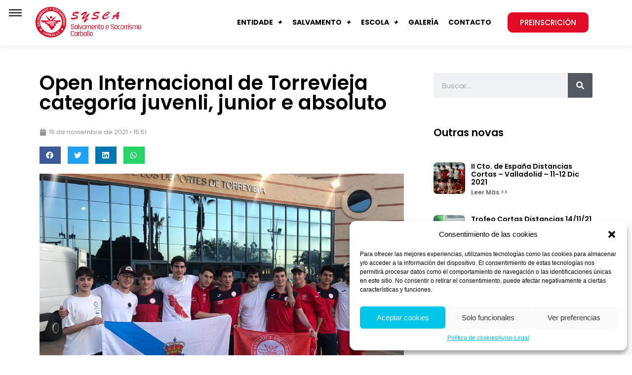

--- FILE ---
content_type: text/html; charset=UTF-8
request_url: https://sysca.es/open-internacional-de-torrevieja-categoria-juvenli-junior-e-absoluto/
body_size: 33537
content:
<!doctype html>
<html lang="es">
<head>
	<meta charset="UTF-8">
	<meta name="viewport" content="width=device-width, initial-scale=1">
	<link rel="profile" href="https://gmpg.org/xfn/11">
	<meta name='robots' content='index, follow, max-image-preview:large, max-snippet:-1, max-video-preview:-1' />
	<style>img:is([sizes="auto" i], [sizes^="auto," i]) { contain-intrinsic-size: 3000px 1500px }</style>
	
	<!-- This site is optimized with the Yoast SEO plugin v24.9 - https://yoast.com/wordpress/plugins/seo/ -->
	<title>Open Internacional de Torrevieja categoría juvenli, junior e absoluto - SYSCA • Salvamento y Socorrismo Carballo</title>
	<link rel="canonical" href="https://sysca.es/open-internacional-de-torrevieja-categoria-juvenli-junior-e-absoluto/" />
	<meta property="og:locale" content="es_ES" />
	<meta property="og:type" content="article" />
	<meta property="og:title" content="Open Internacional de Torrevieja categoría juvenli, junior e absoluto - SYSCA • Salvamento y Socorrismo Carballo" />
	<meta property="og:url" content="https://sysca.es/open-internacional-de-torrevieja-categoria-juvenli-junior-e-absoluto/" />
	<meta property="og:site_name" content="SYSCA • Salvamento y Socorrismo Carballo" />
	<meta property="article:published_time" content="2021-11-15T14:51:08+00:00" />
	<meta property="article:modified_time" content="2021-11-15T14:51:10+00:00" />
	<meta property="og:image" content="https://sysca.es/wp-content/uploads/2021/11/open-internacional-de-torrevieja-categoria-juvenli-junior-e-absoluto.jpg" />
	<meta property="og:image:width" content="1015" />
	<meta property="og:image:height" content="679" />
	<meta property="og:image:type" content="image/jpeg" />
	<meta name="author" content="Sysca" />
	<meta name="twitter:card" content="summary_large_image" />
	<meta name="twitter:label1" content="Escrito por" />
	<meta name="twitter:data1" content="Sysca" />
	<script type="application/ld+json" class="yoast-schema-graph">{"@context":"https://schema.org","@graph":[{"@type":"Article","@id":"https://sysca.es/open-internacional-de-torrevieja-categoria-juvenli-junior-e-absoluto/#article","isPartOf":{"@id":"https://sysca.es/open-internacional-de-torrevieja-categoria-juvenli-junior-e-absoluto/"},"author":{"name":"Sysca","@id":"https://sysca.es/#/schema/person/352afd27230ceed126f104d8d5302789"},"headline":"Open Internacional de Torrevieja categoría juvenli, junior e absoluto","datePublished":"2021-11-15T14:51:08+00:00","dateModified":"2021-11-15T14:51:10+00:00","mainEntityOfPage":{"@id":"https://sysca.es/open-internacional-de-torrevieja-categoria-juvenli-junior-e-absoluto/"},"wordCount":10,"publisher":{"@id":"https://sysca.es/#organization"},"image":{"@id":"https://sysca.es/open-internacional-de-torrevieja-categoria-juvenli-junior-e-absoluto/#primaryimage"},"thumbnailUrl":"https://sysca.es/wp-content/uploads/2021/11/open-internacional-de-torrevieja-categoria-juvenli-junior-e-absoluto.jpg","articleSection":["Galería","Salvamento"],"inLanguage":"es"},{"@type":"WebPage","@id":"https://sysca.es/open-internacional-de-torrevieja-categoria-juvenli-junior-e-absoluto/","url":"https://sysca.es/open-internacional-de-torrevieja-categoria-juvenli-junior-e-absoluto/","name":"Open Internacional de Torrevieja categoría juvenli, junior e absoluto - SYSCA • Salvamento y Socorrismo Carballo","isPartOf":{"@id":"https://sysca.es/#website"},"primaryImageOfPage":{"@id":"https://sysca.es/open-internacional-de-torrevieja-categoria-juvenli-junior-e-absoluto/#primaryimage"},"image":{"@id":"https://sysca.es/open-internacional-de-torrevieja-categoria-juvenli-junior-e-absoluto/#primaryimage"},"thumbnailUrl":"https://sysca.es/wp-content/uploads/2021/11/open-internacional-de-torrevieja-categoria-juvenli-junior-e-absoluto.jpg","datePublished":"2021-11-15T14:51:08+00:00","dateModified":"2021-11-15T14:51:10+00:00","breadcrumb":{"@id":"https://sysca.es/open-internacional-de-torrevieja-categoria-juvenli-junior-e-absoluto/#breadcrumb"},"inLanguage":"es","potentialAction":[{"@type":"ReadAction","target":["https://sysca.es/open-internacional-de-torrevieja-categoria-juvenli-junior-e-absoluto/"]}]},{"@type":"ImageObject","inLanguage":"es","@id":"https://sysca.es/open-internacional-de-torrevieja-categoria-juvenli-junior-e-absoluto/#primaryimage","url":"https://sysca.es/wp-content/uploads/2021/11/open-internacional-de-torrevieja-categoria-juvenli-junior-e-absoluto.jpg","contentUrl":"https://sysca.es/wp-content/uploads/2021/11/open-internacional-de-torrevieja-categoria-juvenli-junior-e-absoluto.jpg","width":1015,"height":679,"caption":"Open Internacional de Torrevieja categoría juvenli, junior e absoluto"},{"@type":"BreadcrumbList","@id":"https://sysca.es/open-internacional-de-torrevieja-categoria-juvenli-junior-e-absoluto/#breadcrumb","itemListElement":[{"@type":"ListItem","position":1,"name":"Portada","item":"https://sysca.es/"},{"@type":"ListItem","position":2,"name":"Open Internacional de Torrevieja categoría juvenli, junior e absoluto"}]},{"@type":"WebSite","@id":"https://sysca.es/#website","url":"https://sysca.es/","name":"SYSCA • Salvamento y Socorrismo Carballo","description":"Salvamento y Socorrismo Carballo","publisher":{"@id":"https://sysca.es/#organization"},"potentialAction":[{"@type":"SearchAction","target":{"@type":"EntryPoint","urlTemplate":"https://sysca.es/?s={search_term_string}"},"query-input":{"@type":"PropertyValueSpecification","valueRequired":true,"valueName":"search_term_string"}}],"inLanguage":"es"},{"@type":"Organization","@id":"https://sysca.es/#organization","name":"SYSCA • Salvamento y Socorrismo Carballo","url":"https://sysca.es/","logo":{"@type":"ImageObject","inLanguage":"es","@id":"https://sysca.es/#/schema/logo/image/","url":"https://sysca.es/wp-content/uploads/2020/06/sysca-logo.jpg","contentUrl":"https://sysca.es/wp-content/uploads/2020/06/sysca-logo.jpg","width":1024,"height":1024,"caption":"SYSCA • Salvamento y Socorrismo Carballo"},"image":{"@id":"https://sysca.es/#/schema/logo/image/"}},{"@type":"Person","@id":"https://sysca.es/#/schema/person/352afd27230ceed126f104d8d5302789","name":"Sysca","url":"https://sysca.es/author/admin/"}]}</script>
	<!-- / Yoast SEO plugin. -->


<link rel='dns-prefetch' href='//fonts.googleapis.com' />
<link rel="alternate" type="application/rss+xml" title="SYSCA • Salvamento y Socorrismo Carballo &raquo; Feed" href="https://sysca.es/feed/" />
<link rel="alternate" type="application/rss+xml" title="SYSCA • Salvamento y Socorrismo Carballo &raquo; Feed de los comentarios" href="https://sysca.es/comments/feed/" />
<link rel='stylesheet' id='la-icon-maneger-style-css' href='https://sysca.es/wp-content/uploads/la_icon_sets/style.min.css?ver=6.8' media='all' />
<link rel='stylesheet' id='wp-block-library-css' href='https://sysca.es/wp-includes/css/dist/block-library/style.min.css?ver=6.8' media='all' />
<style id='global-styles-inline-css'>
:root{--wp--preset--aspect-ratio--square: 1;--wp--preset--aspect-ratio--4-3: 4/3;--wp--preset--aspect-ratio--3-4: 3/4;--wp--preset--aspect-ratio--3-2: 3/2;--wp--preset--aspect-ratio--2-3: 2/3;--wp--preset--aspect-ratio--16-9: 16/9;--wp--preset--aspect-ratio--9-16: 9/16;--wp--preset--color--black: #000000;--wp--preset--color--cyan-bluish-gray: #abb8c3;--wp--preset--color--white: #ffffff;--wp--preset--color--pale-pink: #f78da7;--wp--preset--color--vivid-red: #cf2e2e;--wp--preset--color--luminous-vivid-orange: #ff6900;--wp--preset--color--luminous-vivid-amber: #fcb900;--wp--preset--color--light-green-cyan: #7bdcb5;--wp--preset--color--vivid-green-cyan: #00d084;--wp--preset--color--pale-cyan-blue: #8ed1fc;--wp--preset--color--vivid-cyan-blue: #0693e3;--wp--preset--color--vivid-purple: #9b51e0;--wp--preset--gradient--vivid-cyan-blue-to-vivid-purple: linear-gradient(135deg,rgba(6,147,227,1) 0%,rgb(155,81,224) 100%);--wp--preset--gradient--light-green-cyan-to-vivid-green-cyan: linear-gradient(135deg,rgb(122,220,180) 0%,rgb(0,208,130) 100%);--wp--preset--gradient--luminous-vivid-amber-to-luminous-vivid-orange: linear-gradient(135deg,rgba(252,185,0,1) 0%,rgba(255,105,0,1) 100%);--wp--preset--gradient--luminous-vivid-orange-to-vivid-red: linear-gradient(135deg,rgba(255,105,0,1) 0%,rgb(207,46,46) 100%);--wp--preset--gradient--very-light-gray-to-cyan-bluish-gray: linear-gradient(135deg,rgb(238,238,238) 0%,rgb(169,184,195) 100%);--wp--preset--gradient--cool-to-warm-spectrum: linear-gradient(135deg,rgb(74,234,220) 0%,rgb(151,120,209) 20%,rgb(207,42,186) 40%,rgb(238,44,130) 60%,rgb(251,105,98) 80%,rgb(254,248,76) 100%);--wp--preset--gradient--blush-light-purple: linear-gradient(135deg,rgb(255,206,236) 0%,rgb(152,150,240) 100%);--wp--preset--gradient--blush-bordeaux: linear-gradient(135deg,rgb(254,205,165) 0%,rgb(254,45,45) 50%,rgb(107,0,62) 100%);--wp--preset--gradient--luminous-dusk: linear-gradient(135deg,rgb(255,203,112) 0%,rgb(199,81,192) 50%,rgb(65,88,208) 100%);--wp--preset--gradient--pale-ocean: linear-gradient(135deg,rgb(255,245,203) 0%,rgb(182,227,212) 50%,rgb(51,167,181) 100%);--wp--preset--gradient--electric-grass: linear-gradient(135deg,rgb(202,248,128) 0%,rgb(113,206,126) 100%);--wp--preset--gradient--midnight: linear-gradient(135deg,rgb(2,3,129) 0%,rgb(40,116,252) 100%);--wp--preset--font-size--small: 13px;--wp--preset--font-size--medium: 20px;--wp--preset--font-size--large: 36px;--wp--preset--font-size--x-large: 42px;--wp--preset--spacing--20: 0.44rem;--wp--preset--spacing--30: 0.67rem;--wp--preset--spacing--40: 1rem;--wp--preset--spacing--50: 1.5rem;--wp--preset--spacing--60: 2.25rem;--wp--preset--spacing--70: 3.38rem;--wp--preset--spacing--80: 5.06rem;--wp--preset--shadow--natural: 6px 6px 9px rgba(0, 0, 0, 0.2);--wp--preset--shadow--deep: 12px 12px 50px rgba(0, 0, 0, 0.4);--wp--preset--shadow--sharp: 6px 6px 0px rgba(0, 0, 0, 0.2);--wp--preset--shadow--outlined: 6px 6px 0px -3px rgba(255, 255, 255, 1), 6px 6px rgba(0, 0, 0, 1);--wp--preset--shadow--crisp: 6px 6px 0px rgba(0, 0, 0, 1);}:root { --wp--style--global--content-size: 800px;--wp--style--global--wide-size: 1200px; }:where(body) { margin: 0; }.wp-site-blocks > .alignleft { float: left; margin-right: 2em; }.wp-site-blocks > .alignright { float: right; margin-left: 2em; }.wp-site-blocks > .aligncenter { justify-content: center; margin-left: auto; margin-right: auto; }:where(.wp-site-blocks) > * { margin-block-start: 24px; margin-block-end: 0; }:where(.wp-site-blocks) > :first-child { margin-block-start: 0; }:where(.wp-site-blocks) > :last-child { margin-block-end: 0; }:root { --wp--style--block-gap: 24px; }:root :where(.is-layout-flow) > :first-child{margin-block-start: 0;}:root :where(.is-layout-flow) > :last-child{margin-block-end: 0;}:root :where(.is-layout-flow) > *{margin-block-start: 24px;margin-block-end: 0;}:root :where(.is-layout-constrained) > :first-child{margin-block-start: 0;}:root :where(.is-layout-constrained) > :last-child{margin-block-end: 0;}:root :where(.is-layout-constrained) > *{margin-block-start: 24px;margin-block-end: 0;}:root :where(.is-layout-flex){gap: 24px;}:root :where(.is-layout-grid){gap: 24px;}.is-layout-flow > .alignleft{float: left;margin-inline-start: 0;margin-inline-end: 2em;}.is-layout-flow > .alignright{float: right;margin-inline-start: 2em;margin-inline-end: 0;}.is-layout-flow > .aligncenter{margin-left: auto !important;margin-right: auto !important;}.is-layout-constrained > .alignleft{float: left;margin-inline-start: 0;margin-inline-end: 2em;}.is-layout-constrained > .alignright{float: right;margin-inline-start: 2em;margin-inline-end: 0;}.is-layout-constrained > .aligncenter{margin-left: auto !important;margin-right: auto !important;}.is-layout-constrained > :where(:not(.alignleft):not(.alignright):not(.alignfull)){max-width: var(--wp--style--global--content-size);margin-left: auto !important;margin-right: auto !important;}.is-layout-constrained > .alignwide{max-width: var(--wp--style--global--wide-size);}body .is-layout-flex{display: flex;}.is-layout-flex{flex-wrap: wrap;align-items: center;}.is-layout-flex > :is(*, div){margin: 0;}body .is-layout-grid{display: grid;}.is-layout-grid > :is(*, div){margin: 0;}body{padding-top: 0px;padding-right: 0px;padding-bottom: 0px;padding-left: 0px;}a:where(:not(.wp-element-button)){text-decoration: underline;}:root :where(.wp-element-button, .wp-block-button__link){background-color: #32373c;border-width: 0;color: #fff;font-family: inherit;font-size: inherit;line-height: inherit;padding: calc(0.667em + 2px) calc(1.333em + 2px);text-decoration: none;}.has-black-color{color: var(--wp--preset--color--black) !important;}.has-cyan-bluish-gray-color{color: var(--wp--preset--color--cyan-bluish-gray) !important;}.has-white-color{color: var(--wp--preset--color--white) !important;}.has-pale-pink-color{color: var(--wp--preset--color--pale-pink) !important;}.has-vivid-red-color{color: var(--wp--preset--color--vivid-red) !important;}.has-luminous-vivid-orange-color{color: var(--wp--preset--color--luminous-vivid-orange) !important;}.has-luminous-vivid-amber-color{color: var(--wp--preset--color--luminous-vivid-amber) !important;}.has-light-green-cyan-color{color: var(--wp--preset--color--light-green-cyan) !important;}.has-vivid-green-cyan-color{color: var(--wp--preset--color--vivid-green-cyan) !important;}.has-pale-cyan-blue-color{color: var(--wp--preset--color--pale-cyan-blue) !important;}.has-vivid-cyan-blue-color{color: var(--wp--preset--color--vivid-cyan-blue) !important;}.has-vivid-purple-color{color: var(--wp--preset--color--vivid-purple) !important;}.has-black-background-color{background-color: var(--wp--preset--color--black) !important;}.has-cyan-bluish-gray-background-color{background-color: var(--wp--preset--color--cyan-bluish-gray) !important;}.has-white-background-color{background-color: var(--wp--preset--color--white) !important;}.has-pale-pink-background-color{background-color: var(--wp--preset--color--pale-pink) !important;}.has-vivid-red-background-color{background-color: var(--wp--preset--color--vivid-red) !important;}.has-luminous-vivid-orange-background-color{background-color: var(--wp--preset--color--luminous-vivid-orange) !important;}.has-luminous-vivid-amber-background-color{background-color: var(--wp--preset--color--luminous-vivid-amber) !important;}.has-light-green-cyan-background-color{background-color: var(--wp--preset--color--light-green-cyan) !important;}.has-vivid-green-cyan-background-color{background-color: var(--wp--preset--color--vivid-green-cyan) !important;}.has-pale-cyan-blue-background-color{background-color: var(--wp--preset--color--pale-cyan-blue) !important;}.has-vivid-cyan-blue-background-color{background-color: var(--wp--preset--color--vivid-cyan-blue) !important;}.has-vivid-purple-background-color{background-color: var(--wp--preset--color--vivid-purple) !important;}.has-black-border-color{border-color: var(--wp--preset--color--black) !important;}.has-cyan-bluish-gray-border-color{border-color: var(--wp--preset--color--cyan-bluish-gray) !important;}.has-white-border-color{border-color: var(--wp--preset--color--white) !important;}.has-pale-pink-border-color{border-color: var(--wp--preset--color--pale-pink) !important;}.has-vivid-red-border-color{border-color: var(--wp--preset--color--vivid-red) !important;}.has-luminous-vivid-orange-border-color{border-color: var(--wp--preset--color--luminous-vivid-orange) !important;}.has-luminous-vivid-amber-border-color{border-color: var(--wp--preset--color--luminous-vivid-amber) !important;}.has-light-green-cyan-border-color{border-color: var(--wp--preset--color--light-green-cyan) !important;}.has-vivid-green-cyan-border-color{border-color: var(--wp--preset--color--vivid-green-cyan) !important;}.has-pale-cyan-blue-border-color{border-color: var(--wp--preset--color--pale-cyan-blue) !important;}.has-vivid-cyan-blue-border-color{border-color: var(--wp--preset--color--vivid-cyan-blue) !important;}.has-vivid-purple-border-color{border-color: var(--wp--preset--color--vivid-purple) !important;}.has-vivid-cyan-blue-to-vivid-purple-gradient-background{background: var(--wp--preset--gradient--vivid-cyan-blue-to-vivid-purple) !important;}.has-light-green-cyan-to-vivid-green-cyan-gradient-background{background: var(--wp--preset--gradient--light-green-cyan-to-vivid-green-cyan) !important;}.has-luminous-vivid-amber-to-luminous-vivid-orange-gradient-background{background: var(--wp--preset--gradient--luminous-vivid-amber-to-luminous-vivid-orange) !important;}.has-luminous-vivid-orange-to-vivid-red-gradient-background{background: var(--wp--preset--gradient--luminous-vivid-orange-to-vivid-red) !important;}.has-very-light-gray-to-cyan-bluish-gray-gradient-background{background: var(--wp--preset--gradient--very-light-gray-to-cyan-bluish-gray) !important;}.has-cool-to-warm-spectrum-gradient-background{background: var(--wp--preset--gradient--cool-to-warm-spectrum) !important;}.has-blush-light-purple-gradient-background{background: var(--wp--preset--gradient--blush-light-purple) !important;}.has-blush-bordeaux-gradient-background{background: var(--wp--preset--gradient--blush-bordeaux) !important;}.has-luminous-dusk-gradient-background{background: var(--wp--preset--gradient--luminous-dusk) !important;}.has-pale-ocean-gradient-background{background: var(--wp--preset--gradient--pale-ocean) !important;}.has-electric-grass-gradient-background{background: var(--wp--preset--gradient--electric-grass) !important;}.has-midnight-gradient-background{background: var(--wp--preset--gradient--midnight) !important;}.has-small-font-size{font-size: var(--wp--preset--font-size--small) !important;}.has-medium-font-size{font-size: var(--wp--preset--font-size--medium) !important;}.has-large-font-size{font-size: var(--wp--preset--font-size--large) !important;}.has-x-large-font-size{font-size: var(--wp--preset--font-size--x-large) !important;}
:root :where(.wp-block-pullquote){font-size: 1.5em;line-height: 1.6;}
</style>
<link rel='stylesheet' id='sf_styles-css' href='https://sysca.es/wp-content/plugins/superfly-menu/css/superfly-menu.css?ver=6.8' media='all' />
<link rel='stylesheet' id='sf-google-font-css' href='//fonts.googleapis.com/css?family=Poppins&#038;ver=6.8' media='all' />
<link rel='stylesheet' id='sf-google-font-subheader-css' href='//fonts.googleapis.com/css?family=Poppins&#038;ver=6.8' media='all' />
<link rel='stylesheet' id='cmplz-general-css' href='https://sysca.es/wp-content/plugins/complianz-gdpr/assets/css/cookieblocker.min.css?ver=1744813295' media='all' />
<link rel='stylesheet' id='hello-elementor-css' href='https://sysca.es/wp-content/themes/hello-elementor/style.min.css?ver=3.3.0' media='all' />
<link rel='stylesheet' id='hello-elementor-theme-style-css' href='https://sysca.es/wp-content/themes/hello-elementor/theme.min.css?ver=3.3.0' media='all' />
<link rel='stylesheet' id='hello-elementor-header-footer-css' href='https://sysca.es/wp-content/themes/hello-elementor/header-footer.min.css?ver=3.3.0' media='all' />
<link rel='stylesheet' id='elementor-frontend-css' href='https://sysca.es/wp-content/plugins/elementor/assets/css/frontend.min.css?ver=3.28.3' media='all' />
<style id='elementor-frontend-inline-css'>
@-webkit-keyframes ha_fadeIn{0%{opacity:0}to{opacity:1}}@keyframes ha_fadeIn{0%{opacity:0}to{opacity:1}}@-webkit-keyframes ha_zoomIn{0%{opacity:0;-webkit-transform:scale3d(.3,.3,.3);transform:scale3d(.3,.3,.3)}50%{opacity:1}}@keyframes ha_zoomIn{0%{opacity:0;-webkit-transform:scale3d(.3,.3,.3);transform:scale3d(.3,.3,.3)}50%{opacity:1}}@-webkit-keyframes ha_rollIn{0%{opacity:0;-webkit-transform:translate3d(-100%,0,0) rotate3d(0,0,1,-120deg);transform:translate3d(-100%,0,0) rotate3d(0,0,1,-120deg)}to{opacity:1}}@keyframes ha_rollIn{0%{opacity:0;-webkit-transform:translate3d(-100%,0,0) rotate3d(0,0,1,-120deg);transform:translate3d(-100%,0,0) rotate3d(0,0,1,-120deg)}to{opacity:1}}@-webkit-keyframes ha_bounce{0%,20%,53%,to{-webkit-animation-timing-function:cubic-bezier(.215,.61,.355,1);animation-timing-function:cubic-bezier(.215,.61,.355,1)}40%,43%{-webkit-transform:translate3d(0,-30px,0) scaleY(1.1);transform:translate3d(0,-30px,0) scaleY(1.1);-webkit-animation-timing-function:cubic-bezier(.755,.05,.855,.06);animation-timing-function:cubic-bezier(.755,.05,.855,.06)}70%{-webkit-transform:translate3d(0,-15px,0) scaleY(1.05);transform:translate3d(0,-15px,0) scaleY(1.05);-webkit-animation-timing-function:cubic-bezier(.755,.05,.855,.06);animation-timing-function:cubic-bezier(.755,.05,.855,.06)}80%{-webkit-transition-timing-function:cubic-bezier(.215,.61,.355,1);transition-timing-function:cubic-bezier(.215,.61,.355,1);-webkit-transform:translate3d(0,0,0) scaleY(.95);transform:translate3d(0,0,0) scaleY(.95)}90%{-webkit-transform:translate3d(0,-4px,0) scaleY(1.02);transform:translate3d(0,-4px,0) scaleY(1.02)}}@keyframes ha_bounce{0%,20%,53%,to{-webkit-animation-timing-function:cubic-bezier(.215,.61,.355,1);animation-timing-function:cubic-bezier(.215,.61,.355,1)}40%,43%{-webkit-transform:translate3d(0,-30px,0) scaleY(1.1);transform:translate3d(0,-30px,0) scaleY(1.1);-webkit-animation-timing-function:cubic-bezier(.755,.05,.855,.06);animation-timing-function:cubic-bezier(.755,.05,.855,.06)}70%{-webkit-transform:translate3d(0,-15px,0) scaleY(1.05);transform:translate3d(0,-15px,0) scaleY(1.05);-webkit-animation-timing-function:cubic-bezier(.755,.05,.855,.06);animation-timing-function:cubic-bezier(.755,.05,.855,.06)}80%{-webkit-transition-timing-function:cubic-bezier(.215,.61,.355,1);transition-timing-function:cubic-bezier(.215,.61,.355,1);-webkit-transform:translate3d(0,0,0) scaleY(.95);transform:translate3d(0,0,0) scaleY(.95)}90%{-webkit-transform:translate3d(0,-4px,0) scaleY(1.02);transform:translate3d(0,-4px,0) scaleY(1.02)}}@-webkit-keyframes ha_bounceIn{0%,20%,40%,60%,80%,to{-webkit-animation-timing-function:cubic-bezier(.215,.61,.355,1);animation-timing-function:cubic-bezier(.215,.61,.355,1)}0%{opacity:0;-webkit-transform:scale3d(.3,.3,.3);transform:scale3d(.3,.3,.3)}20%{-webkit-transform:scale3d(1.1,1.1,1.1);transform:scale3d(1.1,1.1,1.1)}40%{-webkit-transform:scale3d(.9,.9,.9);transform:scale3d(.9,.9,.9)}60%{opacity:1;-webkit-transform:scale3d(1.03,1.03,1.03);transform:scale3d(1.03,1.03,1.03)}80%{-webkit-transform:scale3d(.97,.97,.97);transform:scale3d(.97,.97,.97)}to{opacity:1}}@keyframes ha_bounceIn{0%,20%,40%,60%,80%,to{-webkit-animation-timing-function:cubic-bezier(.215,.61,.355,1);animation-timing-function:cubic-bezier(.215,.61,.355,1)}0%{opacity:0;-webkit-transform:scale3d(.3,.3,.3);transform:scale3d(.3,.3,.3)}20%{-webkit-transform:scale3d(1.1,1.1,1.1);transform:scale3d(1.1,1.1,1.1)}40%{-webkit-transform:scale3d(.9,.9,.9);transform:scale3d(.9,.9,.9)}60%{opacity:1;-webkit-transform:scale3d(1.03,1.03,1.03);transform:scale3d(1.03,1.03,1.03)}80%{-webkit-transform:scale3d(.97,.97,.97);transform:scale3d(.97,.97,.97)}to{opacity:1}}@-webkit-keyframes ha_flipInX{0%{opacity:0;-webkit-transform:perspective(400px) rotate3d(1,0,0,90deg);transform:perspective(400px) rotate3d(1,0,0,90deg);-webkit-animation-timing-function:ease-in;animation-timing-function:ease-in}40%{-webkit-transform:perspective(400px) rotate3d(1,0,0,-20deg);transform:perspective(400px) rotate3d(1,0,0,-20deg);-webkit-animation-timing-function:ease-in;animation-timing-function:ease-in}60%{opacity:1;-webkit-transform:perspective(400px) rotate3d(1,0,0,10deg);transform:perspective(400px) rotate3d(1,0,0,10deg)}80%{-webkit-transform:perspective(400px) rotate3d(1,0,0,-5deg);transform:perspective(400px) rotate3d(1,0,0,-5deg)}}@keyframes ha_flipInX{0%{opacity:0;-webkit-transform:perspective(400px) rotate3d(1,0,0,90deg);transform:perspective(400px) rotate3d(1,0,0,90deg);-webkit-animation-timing-function:ease-in;animation-timing-function:ease-in}40%{-webkit-transform:perspective(400px) rotate3d(1,0,0,-20deg);transform:perspective(400px) rotate3d(1,0,0,-20deg);-webkit-animation-timing-function:ease-in;animation-timing-function:ease-in}60%{opacity:1;-webkit-transform:perspective(400px) rotate3d(1,0,0,10deg);transform:perspective(400px) rotate3d(1,0,0,10deg)}80%{-webkit-transform:perspective(400px) rotate3d(1,0,0,-5deg);transform:perspective(400px) rotate3d(1,0,0,-5deg)}}@-webkit-keyframes ha_flipInY{0%{opacity:0;-webkit-transform:perspective(400px) rotate3d(0,1,0,90deg);transform:perspective(400px) rotate3d(0,1,0,90deg);-webkit-animation-timing-function:ease-in;animation-timing-function:ease-in}40%{-webkit-transform:perspective(400px) rotate3d(0,1,0,-20deg);transform:perspective(400px) rotate3d(0,1,0,-20deg);-webkit-animation-timing-function:ease-in;animation-timing-function:ease-in}60%{opacity:1;-webkit-transform:perspective(400px) rotate3d(0,1,0,10deg);transform:perspective(400px) rotate3d(0,1,0,10deg)}80%{-webkit-transform:perspective(400px) rotate3d(0,1,0,-5deg);transform:perspective(400px) rotate3d(0,1,0,-5deg)}}@keyframes ha_flipInY{0%{opacity:0;-webkit-transform:perspective(400px) rotate3d(0,1,0,90deg);transform:perspective(400px) rotate3d(0,1,0,90deg);-webkit-animation-timing-function:ease-in;animation-timing-function:ease-in}40%{-webkit-transform:perspective(400px) rotate3d(0,1,0,-20deg);transform:perspective(400px) rotate3d(0,1,0,-20deg);-webkit-animation-timing-function:ease-in;animation-timing-function:ease-in}60%{opacity:1;-webkit-transform:perspective(400px) rotate3d(0,1,0,10deg);transform:perspective(400px) rotate3d(0,1,0,10deg)}80%{-webkit-transform:perspective(400px) rotate3d(0,1,0,-5deg);transform:perspective(400px) rotate3d(0,1,0,-5deg)}}@-webkit-keyframes ha_swing{20%{-webkit-transform:rotate3d(0,0,1,15deg);transform:rotate3d(0,0,1,15deg)}40%{-webkit-transform:rotate3d(0,0,1,-10deg);transform:rotate3d(0,0,1,-10deg)}60%{-webkit-transform:rotate3d(0,0,1,5deg);transform:rotate3d(0,0,1,5deg)}80%{-webkit-transform:rotate3d(0,0,1,-5deg);transform:rotate3d(0,0,1,-5deg)}}@keyframes ha_swing{20%{-webkit-transform:rotate3d(0,0,1,15deg);transform:rotate3d(0,0,1,15deg)}40%{-webkit-transform:rotate3d(0,0,1,-10deg);transform:rotate3d(0,0,1,-10deg)}60%{-webkit-transform:rotate3d(0,0,1,5deg);transform:rotate3d(0,0,1,5deg)}80%{-webkit-transform:rotate3d(0,0,1,-5deg);transform:rotate3d(0,0,1,-5deg)}}@-webkit-keyframes ha_slideInDown{0%{visibility:visible;-webkit-transform:translate3d(0,-100%,0);transform:translate3d(0,-100%,0)}}@keyframes ha_slideInDown{0%{visibility:visible;-webkit-transform:translate3d(0,-100%,0);transform:translate3d(0,-100%,0)}}@-webkit-keyframes ha_slideInUp{0%{visibility:visible;-webkit-transform:translate3d(0,100%,0);transform:translate3d(0,100%,0)}}@keyframes ha_slideInUp{0%{visibility:visible;-webkit-transform:translate3d(0,100%,0);transform:translate3d(0,100%,0)}}@-webkit-keyframes ha_slideInLeft{0%{visibility:visible;-webkit-transform:translate3d(-100%,0,0);transform:translate3d(-100%,0,0)}}@keyframes ha_slideInLeft{0%{visibility:visible;-webkit-transform:translate3d(-100%,0,0);transform:translate3d(-100%,0,0)}}@-webkit-keyframes ha_slideInRight{0%{visibility:visible;-webkit-transform:translate3d(100%,0,0);transform:translate3d(100%,0,0)}}@keyframes ha_slideInRight{0%{visibility:visible;-webkit-transform:translate3d(100%,0,0);transform:translate3d(100%,0,0)}}.ha_fadeIn{-webkit-animation-name:ha_fadeIn;animation-name:ha_fadeIn}.ha_zoomIn{-webkit-animation-name:ha_zoomIn;animation-name:ha_zoomIn}.ha_rollIn{-webkit-animation-name:ha_rollIn;animation-name:ha_rollIn}.ha_bounce{-webkit-transform-origin:center bottom;-ms-transform-origin:center bottom;transform-origin:center bottom;-webkit-animation-name:ha_bounce;animation-name:ha_bounce}.ha_bounceIn{-webkit-animation-name:ha_bounceIn;animation-name:ha_bounceIn;-webkit-animation-duration:.75s;-webkit-animation-duration:calc(var(--animate-duration)*.75);animation-duration:.75s;animation-duration:calc(var(--animate-duration)*.75)}.ha_flipInX,.ha_flipInY{-webkit-animation-name:ha_flipInX;animation-name:ha_flipInX;-webkit-backface-visibility:visible!important;backface-visibility:visible!important}.ha_flipInY{-webkit-animation-name:ha_flipInY;animation-name:ha_flipInY}.ha_swing{-webkit-transform-origin:top center;-ms-transform-origin:top center;transform-origin:top center;-webkit-animation-name:ha_swing;animation-name:ha_swing}.ha_slideInDown{-webkit-animation-name:ha_slideInDown;animation-name:ha_slideInDown}.ha_slideInUp{-webkit-animation-name:ha_slideInUp;animation-name:ha_slideInUp}.ha_slideInLeft{-webkit-animation-name:ha_slideInLeft;animation-name:ha_slideInLeft}.ha_slideInRight{-webkit-animation-name:ha_slideInRight;animation-name:ha_slideInRight}.ha-css-transform-yes{-webkit-transition-duration:var(--ha-tfx-transition-duration, .2s);transition-duration:var(--ha-tfx-transition-duration, .2s);-webkit-transition-property:-webkit-transform;transition-property:transform;transition-property:transform,-webkit-transform;-webkit-transform:translate(var(--ha-tfx-translate-x, 0),var(--ha-tfx-translate-y, 0)) scale(var(--ha-tfx-scale-x, 1),var(--ha-tfx-scale-y, 1)) skew(var(--ha-tfx-skew-x, 0),var(--ha-tfx-skew-y, 0)) rotateX(var(--ha-tfx-rotate-x, 0)) rotateY(var(--ha-tfx-rotate-y, 0)) rotateZ(var(--ha-tfx-rotate-z, 0));transform:translate(var(--ha-tfx-translate-x, 0),var(--ha-tfx-translate-y, 0)) scale(var(--ha-tfx-scale-x, 1),var(--ha-tfx-scale-y, 1)) skew(var(--ha-tfx-skew-x, 0),var(--ha-tfx-skew-y, 0)) rotateX(var(--ha-tfx-rotate-x, 0)) rotateY(var(--ha-tfx-rotate-y, 0)) rotateZ(var(--ha-tfx-rotate-z, 0))}.ha-css-transform-yes:hover{-webkit-transform:translate(var(--ha-tfx-translate-x-hover, var(--ha-tfx-translate-x, 0)),var(--ha-tfx-translate-y-hover, var(--ha-tfx-translate-y, 0))) scale(var(--ha-tfx-scale-x-hover, var(--ha-tfx-scale-x, 1)),var(--ha-tfx-scale-y-hover, var(--ha-tfx-scale-y, 1))) skew(var(--ha-tfx-skew-x-hover, var(--ha-tfx-skew-x, 0)),var(--ha-tfx-skew-y-hover, var(--ha-tfx-skew-y, 0))) rotateX(var(--ha-tfx-rotate-x-hover, var(--ha-tfx-rotate-x, 0))) rotateY(var(--ha-tfx-rotate-y-hover, var(--ha-tfx-rotate-y, 0))) rotateZ(var(--ha-tfx-rotate-z-hover, var(--ha-tfx-rotate-z, 0)));transform:translate(var(--ha-tfx-translate-x-hover, var(--ha-tfx-translate-x, 0)),var(--ha-tfx-translate-y-hover, var(--ha-tfx-translate-y, 0))) scale(var(--ha-tfx-scale-x-hover, var(--ha-tfx-scale-x, 1)),var(--ha-tfx-scale-y-hover, var(--ha-tfx-scale-y, 1))) skew(var(--ha-tfx-skew-x-hover, var(--ha-tfx-skew-x, 0)),var(--ha-tfx-skew-y-hover, var(--ha-tfx-skew-y, 0))) rotateX(var(--ha-tfx-rotate-x-hover, var(--ha-tfx-rotate-x, 0))) rotateY(var(--ha-tfx-rotate-y-hover, var(--ha-tfx-rotate-y, 0))) rotateZ(var(--ha-tfx-rotate-z-hover, var(--ha-tfx-rotate-z, 0)))}.happy-addon>.elementor-widget-container{word-wrap:break-word;overflow-wrap:break-word}.happy-addon>.elementor-widget-container,.happy-addon>.elementor-widget-container *{-webkit-box-sizing:border-box;box-sizing:border-box}.happy-addon p:empty{display:none}.happy-addon .elementor-inline-editing{min-height:auto!important}.happy-addon-pro img{max-width:100%;height:auto;-o-object-fit:cover;object-fit:cover}.ha-screen-reader-text{position:absolute;overflow:hidden;clip:rect(1px,1px,1px,1px);margin:-1px;padding:0;width:1px;height:1px;border:0;word-wrap:normal!important;-webkit-clip-path:inset(50%);clip-path:inset(50%)}.ha-has-bg-overlay>.elementor-widget-container{position:relative;z-index:1}.ha-has-bg-overlay>.elementor-widget-container:before{position:absolute;top:0;left:0;z-index:-1;width:100%;height:100%;content:""}.ha-popup--is-enabled .ha-js-popup,.ha-popup--is-enabled .ha-js-popup img{cursor:-webkit-zoom-in!important;cursor:zoom-in!important}.mfp-wrap .mfp-arrow,.mfp-wrap .mfp-close{background-color:transparent}.mfp-wrap .mfp-arrow:focus,.mfp-wrap .mfp-close:focus{outline-width:thin}.ha-advanced-tooltip-enable{position:relative;cursor:pointer;--ha-tooltip-arrow-color:black;--ha-tooltip-arrow-distance:0}.ha-advanced-tooltip-enable .ha-advanced-tooltip-content{position:absolute;z-index:999;display:none;padding:5px 0;width:120px;height:auto;border-radius:6px;background-color:#000;color:#fff;text-align:center;opacity:0}.ha-advanced-tooltip-enable .ha-advanced-tooltip-content::after{position:absolute;border-width:5px;border-style:solid;content:""}.ha-advanced-tooltip-enable .ha-advanced-tooltip-content.no-arrow::after{visibility:hidden}.ha-advanced-tooltip-enable .ha-advanced-tooltip-content.show{display:inline-block;opacity:1}.ha-advanced-tooltip-enable.ha-advanced-tooltip-top .ha-advanced-tooltip-content,body[data-elementor-device-mode=tablet] .ha-advanced-tooltip-enable.ha-advanced-tooltip-tablet-top .ha-advanced-tooltip-content{top:unset;right:0;bottom:calc(101% + var(--ha-tooltip-arrow-distance));left:0;margin:0 auto}.ha-advanced-tooltip-enable.ha-advanced-tooltip-top .ha-advanced-tooltip-content::after,body[data-elementor-device-mode=tablet] .ha-advanced-tooltip-enable.ha-advanced-tooltip-tablet-top .ha-advanced-tooltip-content::after{top:100%;right:unset;bottom:unset;left:50%;border-color:var(--ha-tooltip-arrow-color) transparent transparent transparent;-webkit-transform:translateX(-50%);-ms-transform:translateX(-50%);transform:translateX(-50%)}.ha-advanced-tooltip-enable.ha-advanced-tooltip-bottom .ha-advanced-tooltip-content,body[data-elementor-device-mode=tablet] .ha-advanced-tooltip-enable.ha-advanced-tooltip-tablet-bottom .ha-advanced-tooltip-content{top:calc(101% + var(--ha-tooltip-arrow-distance));right:0;bottom:unset;left:0;margin:0 auto}.ha-advanced-tooltip-enable.ha-advanced-tooltip-bottom .ha-advanced-tooltip-content::after,body[data-elementor-device-mode=tablet] .ha-advanced-tooltip-enable.ha-advanced-tooltip-tablet-bottom .ha-advanced-tooltip-content::after{top:unset;right:unset;bottom:100%;left:50%;border-color:transparent transparent var(--ha-tooltip-arrow-color) transparent;-webkit-transform:translateX(-50%);-ms-transform:translateX(-50%);transform:translateX(-50%)}.ha-advanced-tooltip-enable.ha-advanced-tooltip-left .ha-advanced-tooltip-content,body[data-elementor-device-mode=tablet] .ha-advanced-tooltip-enable.ha-advanced-tooltip-tablet-left .ha-advanced-tooltip-content{top:50%;right:calc(101% + var(--ha-tooltip-arrow-distance));bottom:unset;left:unset;-webkit-transform:translateY(-50%);-ms-transform:translateY(-50%);transform:translateY(-50%)}.ha-advanced-tooltip-enable.ha-advanced-tooltip-left .ha-advanced-tooltip-content::after,body[data-elementor-device-mode=tablet] .ha-advanced-tooltip-enable.ha-advanced-tooltip-tablet-left .ha-advanced-tooltip-content::after{top:50%;right:unset;bottom:unset;left:100%;border-color:transparent transparent transparent var(--ha-tooltip-arrow-color);-webkit-transform:translateY(-50%);-ms-transform:translateY(-50%);transform:translateY(-50%)}.ha-advanced-tooltip-enable.ha-advanced-tooltip-right .ha-advanced-tooltip-content,body[data-elementor-device-mode=tablet] .ha-advanced-tooltip-enable.ha-advanced-tooltip-tablet-right .ha-advanced-tooltip-content{top:50%;right:unset;bottom:unset;left:calc(101% + var(--ha-tooltip-arrow-distance));-webkit-transform:translateY(-50%);-ms-transform:translateY(-50%);transform:translateY(-50%)}.ha-advanced-tooltip-enable.ha-advanced-tooltip-right .ha-advanced-tooltip-content::after,body[data-elementor-device-mode=tablet] .ha-advanced-tooltip-enable.ha-advanced-tooltip-tablet-right .ha-advanced-tooltip-content::after{top:50%;right:100%;bottom:unset;left:unset;border-color:transparent var(--ha-tooltip-arrow-color) transparent transparent;-webkit-transform:translateY(-50%);-ms-transform:translateY(-50%);transform:translateY(-50%)}body[data-elementor-device-mode=mobile] .ha-advanced-tooltip-enable.ha-advanced-tooltip-mobile-top .ha-advanced-tooltip-content{top:unset;right:0;bottom:calc(101% + var(--ha-tooltip-arrow-distance));left:0;margin:0 auto}body[data-elementor-device-mode=mobile] .ha-advanced-tooltip-enable.ha-advanced-tooltip-mobile-top .ha-advanced-tooltip-content::after{top:100%;right:unset;bottom:unset;left:50%;border-color:var(--ha-tooltip-arrow-color) transparent transparent transparent;-webkit-transform:translateX(-50%);-ms-transform:translateX(-50%);transform:translateX(-50%)}body[data-elementor-device-mode=mobile] .ha-advanced-tooltip-enable.ha-advanced-tooltip-mobile-bottom .ha-advanced-tooltip-content{top:calc(101% + var(--ha-tooltip-arrow-distance));right:0;bottom:unset;left:0;margin:0 auto}body[data-elementor-device-mode=mobile] .ha-advanced-tooltip-enable.ha-advanced-tooltip-mobile-bottom .ha-advanced-tooltip-content::after{top:unset;right:unset;bottom:100%;left:50%;border-color:transparent transparent var(--ha-tooltip-arrow-color) transparent;-webkit-transform:translateX(-50%);-ms-transform:translateX(-50%);transform:translateX(-50%)}body[data-elementor-device-mode=mobile] .ha-advanced-tooltip-enable.ha-advanced-tooltip-mobile-left .ha-advanced-tooltip-content{top:50%;right:calc(101% + var(--ha-tooltip-arrow-distance));bottom:unset;left:unset;-webkit-transform:translateY(-50%);-ms-transform:translateY(-50%);transform:translateY(-50%)}body[data-elementor-device-mode=mobile] .ha-advanced-tooltip-enable.ha-advanced-tooltip-mobile-left .ha-advanced-tooltip-content::after{top:50%;right:unset;bottom:unset;left:100%;border-color:transparent transparent transparent var(--ha-tooltip-arrow-color);-webkit-transform:translateY(-50%);-ms-transform:translateY(-50%);transform:translateY(-50%)}body[data-elementor-device-mode=mobile] .ha-advanced-tooltip-enable.ha-advanced-tooltip-mobile-right .ha-advanced-tooltip-content{top:50%;right:unset;bottom:unset;left:calc(101% + var(--ha-tooltip-arrow-distance));-webkit-transform:translateY(-50%);-ms-transform:translateY(-50%);transform:translateY(-50%)}body[data-elementor-device-mode=mobile] .ha-advanced-tooltip-enable.ha-advanced-tooltip-mobile-right .ha-advanced-tooltip-content::after{top:50%;right:100%;bottom:unset;left:unset;border-color:transparent var(--ha-tooltip-arrow-color) transparent transparent;-webkit-transform:translateY(-50%);-ms-transform:translateY(-50%);transform:translateY(-50%)}body.elementor-editor-active .happy-addon.ha-gravityforms .gform_wrapper{display:block!important}.ha-scroll-to-top-wrap.ha-scroll-to-top-hide{display:none}.ha-scroll-to-top-wrap.edit-mode,.ha-scroll-to-top-wrap.single-page-off{display:none!important}.ha-scroll-to-top-button{position:fixed;right:15px;bottom:15px;z-index:9999;display:-webkit-box;display:-webkit-flex;display:-ms-flexbox;display:flex;-webkit-box-align:center;-webkit-align-items:center;align-items:center;-ms-flex-align:center;-webkit-box-pack:center;-ms-flex-pack:center;-webkit-justify-content:center;justify-content:center;width:50px;height:50px;border-radius:50px;background-color:#5636d1;color:#fff;text-align:center;opacity:1;cursor:pointer;-webkit-transition:all .3s;transition:all .3s}.ha-scroll-to-top-button i{color:#fff;font-size:16px}.ha-scroll-to-top-button:hover{background-color:#e2498a}
</style>
<link rel='stylesheet' id='widget-image-css' href='https://sysca.es/wp-content/plugins/elementor/assets/css/widget-image.min.css?ver=3.28.3' media='all' />
<link rel='stylesheet' id='widget-nav-menu-css' href='https://sysca.es/wp-content/plugins/elementor-pro/assets/css/widget-nav-menu.min.css?ver=3.28.3' media='all' />
<link rel='stylesheet' id='e-sticky-css' href='https://sysca.es/wp-content/plugins/elementor-pro/assets/css/modules/sticky.min.css?ver=3.28.3' media='all' />
<link rel='stylesheet' id='widget-search-form-css' href='https://sysca.es/wp-content/plugins/elementor-pro/assets/css/widget-search-form.min.css?ver=3.28.3' media='all' />
<link rel='stylesheet' id='widget-heading-css' href='https://sysca.es/wp-content/plugins/elementor/assets/css/widget-heading.min.css?ver=3.28.3' media='all' />
<link rel='stylesheet' id='widget-divider-css' href='https://sysca.es/wp-content/plugins/elementor/assets/css/widget-divider.min.css?ver=3.28.3' media='all' />
<link rel='stylesheet' id='swiper-css' href='https://sysca.es/wp-content/plugins/elementor/assets/lib/swiper/v8/css/swiper.min.css?ver=8.4.5' media='all' />
<link rel='stylesheet' id='e-swiper-css' href='https://sysca.es/wp-content/plugins/elementor/assets/css/conditionals/e-swiper.min.css?ver=3.28.3' media='all' />
<link rel='stylesheet' id='widget-image-carousel-css' href='https://sysca.es/wp-content/plugins/elementor/assets/css/widget-image-carousel.min.css?ver=3.28.3' media='all' />
<link rel='stylesheet' id='widget-gallery-css' href='https://sysca.es/wp-content/plugins/elementor-pro/assets/css/widget-gallery.min.css?ver=3.28.3' media='all' />
<link rel='stylesheet' id='elementor-gallery-css' href='https://sysca.es/wp-content/plugins/elementor/assets/lib/e-gallery/css/e-gallery.min.css?ver=1.2.0' media='all' />
<link rel='stylesheet' id='e-transitions-css' href='https://sysca.es/wp-content/plugins/elementor-pro/assets/css/conditionals/transitions.min.css?ver=3.28.3' media='all' />
<link rel='stylesheet' id='widget-post-info-css' href='https://sysca.es/wp-content/plugins/elementor-pro/assets/css/widget-post-info.min.css?ver=3.28.3' media='all' />
<link rel='stylesheet' id='widget-icon-list-css' href='https://sysca.es/wp-content/plugins/elementor/assets/css/widget-icon-list.min.css?ver=3.28.3' media='all' />
<link rel='stylesheet' id='widget-share-buttons-css' href='https://sysca.es/wp-content/plugins/elementor-pro/assets/css/widget-share-buttons.min.css?ver=3.28.3' media='all' />
<link rel='stylesheet' id='e-apple-webkit-css' href='https://sysca.es/wp-content/plugins/elementor/assets/css/conditionals/apple-webkit.min.css?ver=3.28.3' media='all' />
<link rel='stylesheet' id='widget-posts-css' href='https://sysca.es/wp-content/plugins/elementor-pro/assets/css/widget-posts.min.css?ver=3.28.3' media='all' />
<link rel='stylesheet' id='elementor-post-1292-css' href='https://sysca.es/wp-content/uploads/elementor/css/post-1292.css?ver=1744813565' media='all' />
<link rel='stylesheet' id='elementor-post-1583-css' href='https://sysca.es/wp-content/uploads/elementor/css/post-1583.css?ver=1744813601' media='all' />
<link rel='stylesheet' id='happy-icons-css' href='https://sysca.es/wp-content/plugins/happy-elementor-addons/assets/fonts/style.min.css?ver=3.16.3' media='all' />
<link rel='stylesheet' id='font-awesome-css' href='https://sysca.es/wp-content/plugins/elementor/assets/lib/font-awesome/css/font-awesome.min.css?ver=4.7.0' media='all' />
<link rel='stylesheet' id='elementor-post-1288-css' href='https://sysca.es/wp-content/uploads/elementor/css/post-1288.css?ver=1744813692' media='all' />
<link rel='stylesheet' id='elementor-post-1376-css' href='https://sysca.es/wp-content/uploads/elementor/css/post-1376.css?ver=1744813565' media='all' />
<link rel='stylesheet' id='elementor-gf-local-poppins-css' href='https://sysca.es/wp-content/uploads/elementor/google-fonts/css/poppins.css?ver=1744813571' media='all' />
<script src="https://sysca.es/wp-content/plugins/superfly-menu/includes/vendor/looks_awesome/icon_manager/js/md5.js?ver=1.0,0" id="la-icon-manager-md5-js"></script>
<script src="https://sysca.es/wp-content/plugins/superfly-menu/includes/vendor/looks_awesome/icon_manager/js/util.js?ver=1.0,0" id="la-icon-manager-util-js"></script>
<script src="https://sysca.es/wp-includes/js/jquery/jquery.min.js?ver=3.7.1" id="jquery-core-js"></script>
<script src="https://sysca.es/wp-includes/js/jquery/jquery-migrate.min.js?ver=3.4.1" id="jquery-migrate-js"></script>
<script id="sf_main-js-extra">
var SF_Opts = {"wp_menu_id":"22","social":[],"search":"yes","blur":"no","fade":"no","test_mode":"no","hide_def":"no","mob_nav":"no","dynamic":"no","parent_ignore":"yes","sidebar_style":"side","sidebar_behaviour":"slide","alt_menu":"","sidebar_pos":"left","width_panel_1":"255","width_panel_2":"250","width_panel_3":"250","width_panel_4":"200","base_color":"#212121","opening_type":"click","sub_type":"dropdown","video_bg":"","video_mob":"no","video_preload":"no","sub_mob_type":"dropdown","sub_opening_type":"click","label":"none","label_top":"5px","label_size":"42","label_vis":"yes","item_padding":"12","bg":"","path":"https:\/\/sysca.es\/wp-content\/plugins\/superfly-menu\/img\/","menu":"{\"22\":{\"term_id\":22,\"name\":\"Principal Movil\",\"loc\":{\"pages\":{\"2\":1,\"37\":1,\"76\":1,\"78\":1,\"91\":1,\"93\":1,\"95\":1,\"97\":1,\"239\":1,\"301\":1,\"305\":1,\"361\":1,\"458\":1,\"511\":1,\"539\":1,\"547\":1,\"680\":1,\"688\":1,\"693\":1,\"726\":1,\"728\":1,\"913\":1,\"926\":1,\"977\":1},\"cposts\":{\"elementor_library\":1},\"cats\":{\"2\":1,\"5\":1,\"9\":1,\"10\":1,\"17\":1,\"18\":1},\"taxes\":{},\"langs\":{},\"wp_pages\":{\"front\":1,\"home\":1,\"archive\":1,\"single\":1,\"forbidden\":1,\"search\":1},\"ids\":[\"\"]},\"isDef\":true}}","togglers":"","subMenuSupport":"yes","subMenuSelector":"sub-menu, children","eventsInterval":"51","activeClassSelector":"current-menu-item","allowedTags":"DIV, NAV, UL, OL, LI, A, P, H1, H2, H3, H4, SPAN","menuData":[],"siteBase":"https:\/\/sysca.es","plugin_ver":"5.0.24"};
</script>
<script src="https://sysca.es/wp-content/plugins/superfly-menu/js/superfly-menu.js?ver=5.0.24" id="sf_main-js"></script>
<script src="https://sysca.es/wp-content/plugins/happy-elementor-addons/assets/vendor/dom-purify/purify.min.js?ver=3.1.6" id="dom-purify-js"></script>
<link rel="https://api.w.org/" href="https://sysca.es/wp-json/" /><link rel="alternate" title="JSON" type="application/json" href="https://sysca.es/wp-json/wp/v2/posts/2496" /><link rel="EditURI" type="application/rsd+xml" title="RSD" href="https://sysca.es/xmlrpc.php?rsd" />
<meta name="generator" content="WordPress 6.8" />
<link rel='shortlink' href='https://sysca.es/?p=2496' />
<link rel="alternate" title="oEmbed (JSON)" type="application/json+oembed" href="https://sysca.es/wp-json/oembed/1.0/embed?url=https%3A%2F%2Fsysca.es%2Fopen-internacional-de-torrevieja-categoria-juvenli-junior-e-absoluto%2F" />
<link rel="alternate" title="oEmbed (XML)" type="text/xml+oembed" href="https://sysca.es/wp-json/oembed/1.0/embed?url=https%3A%2F%2Fsysca.es%2Fopen-internacional-de-torrevieja-categoria-juvenli-junior-e-absoluto%2F&#038;format=xml" />
<script>

    // global
    window.SFM_is_mobile = (function () {
        var n = navigator.userAgent;
        var reg = new RegExp('Android\s([0-9\.]*)')
        var match = n.toLowerCase().match(reg);
        var android =  match ? parseFloat(match[1]) : false;
        if (android && android < 3.6) {
        	return;
        };

        return n.match(/Android|BlackBerry|IEMobile|iPhone|iPad|iPod|Opera Mini/i);
    })();

    window.SFM_current_page_menu = '22';

    (function(){

        var mob_bar = '';
        var pos = 'left';
        var iconbar = '';

        var SFM_skew_disabled = ( function( ) {
            var window_width = window.innerWidth;
            var sfm_width = 255;
            if ( sfm_width * 2 >= window_width ) {
                return true;
            }
            return false;
        } )( );

        var classes = SFM_is_mobile ? 'sfm-mobile' : 'sfm-desktop';
        var html = document.getElementsByTagName('html')[0]; // pointer
        classes += mob_bar ? ' sfm-mob-nav' : '';
        classes += ' sfm-pos-' + pos;
        classes += iconbar ? ' sfm-bar' : '';
		classes += SFM_skew_disabled ? ' sfm-skew-disabled' : '';

        html.className = html.className == '' ?  classes : html.className + ' ' + classes;

    })();
</script>
<style type="text/css" id="superfly-dynamic">
    @font-face {
        font-family: 'sfm-icomoon';
        src:url('https://sysca.es/wp-content/plugins/superfly-menu/img/fonts/icomoon.eot?wehgh4');
        src: url('https://sysca.es/wp-content/plugins/superfly-menu/img/fonts/icomoon.svg?wehgh4#icomoon') format('svg'),
        url('https://sysca.es/wp-content/plugins/superfly-menu/img/fonts/icomoon.eot?#iefixwehgh4') format('embedded-opentype'),
        url('https://sysca.es/wp-content/plugins/superfly-menu/img/fonts/icomoon.woff?wehgh4') format('woff'),
        url('https://sysca.es/wp-content/plugins/superfly-menu/img/fonts/icomoon.ttf?wehgh4') format('truetype');
        font-weight: normal;
        font-style: normal;
        font-display: swap;
    }
        .sfm-navicon, .sfm-navicon:after, .sfm-navicon:before, .sfm-sidebar-close:before, .sfm-sidebar-close:after {
        height: 2px !important;
    }
    .sfm-label-square .sfm-navicon-button, .sfm-label-rsquare .sfm-navicon-button, .sfm-label-circle .sfm-navicon-button {
    border-width: 2px !important;
    }

    .sfm-vertical-nav .sfm-submenu-visible > a .sfm-sm-indicator i:after {
    -webkit-transform: rotate(180deg);
    transform: rotate(180deg);
    }

    #sfm-mob-navbar .sfm-navicon-button:after {
    /*width: 30px;*/
    }

    .sfm-pos-right .sfm-vertical-nav .sfm-has-child-menu > a:before {
    display: none;
    }

    #sfm-sidebar.sfm-vertical-nav .sfm-menu .sfm-sm-indicator {
    /*background: rgba(255,255,255,0.085);*/
    }

    .sfm-pos-right #sfm-sidebar.sfm-vertical-nav .sfm-menu li a {
    /*padding-left: 10px !important;*/
    }

    .sfm-pos-right #sfm-sidebar.sfm-vertical-nav .sfm-sm-indicator {
    left: auto;
    right: 0;
    }

    #sfm-sidebar.sfm-compact .sfm-nav {
    min-height: 50vh;
    height: auto;
    max-height: none;
    margin-top: 30px;
    }

    #sfm-sidebar.sfm-compact  input[type=search] {
    font-size: 16px;
    }
    /*}*/

            #sfm-sidebar .sfm-sidebar-bg, #sfm-sidebar .sfm-social {
        background-color: #212121 !important;
        }

            #sfm-sidebar .sfm-logo img {
        max-height: px;
        }
    

    #sfm-sidebar, .sfm-sidebar-bg, #sfm-sidebar .sfm-nav, #sfm-sidebar .sfm-widget, #sfm-sidebar .sfm-logo, #sfm-sidebar .sfm-social, .sfm-style-toolbar .sfm-copy {
    width: 255px;
    }
        #sfm-sidebar:not(.sfm-iconbar) .sfm-menu li > a span{
        max-width: calc(255px - 80px);    }
    #sfm-sidebar .sfm-social {
    background-color: transparent !important;
    }

    

    
    
    
    
    #sfm-sidebar .sfm-menu li > a:before {
        background: #e10b26;
    }

    #sfm-sidebar .sfm-menu-level-1 li > a:before {
        background: #ffffff;
    }

    #sfm-sidebar .sfm-menu-level-2 li > a:before {
        background: #ffffff;
    }
    #sfm-sidebar .sfm-menu-level-3 li > a:before {
        background: #ffffff;
    }

    @media only screen and (min-width: 800px) {
        #sfm-sidebar .sfm-menu-level-0 li:hover:before,
        #sfm-sidebar .sfm-menu-level-0 li.sfm-active-item:before,
        #sfm-sidebar .sfm-menu-level-0 li.sfm-active-smooth:before {
            background-color: #aaaaaa;
        }
    }

    #sfm-sidebar .sfm-view-level-1 .sfm-menu li:hover:before,
    #sfm-sidebar .sfm-view-level-1 .sfm-menu li.sfm-active-item:before {
        background-color: #ffffff;
    }

    #sfm-sidebar .sfm-view-level-2 .sfm-menu li:hover:before,
    #sfm-sidebar .sfm-view-level-2 .sfm-menu li.sfm-active-item:before {
        background-color: #ffffff;
    }

    #sfm-sidebar .sfm-view-level-3 .sfm-menu li:hover:before,
    #sfm-sidebar .sfm-view-level-3 .sfm-menu li.sfm-active-item:before {
        background-color: #ffffff;
    }
    
        #sfm-sidebar .sfm-menu li a,
        #sfm-sidebar .sfm-chapter,
        #sfm-sidebar .widget-area,
        .sfm-search-form input {
        padding-left: 10% !important;
        }

        .sfm-pos-right .sfm-sub-flyout #sfm-sidebar .sfm-menu li a,
        .sfm-pos-right .sfm-sub-flyout #sfm-sidebar .sfm-view .sfm-back-parent,
        .sfm-pos-right .sfm-sub-flyout #sfm-sidebar .sfm-chapter,
        .sfm-pos-right .sfm-sub-flyout #sfm-sidebar .widget-area,
        .sfm-pos-right .sfm-sub-flyout .sfm-search-form input {
        padding-left: 14% !important;
        }
                #sfm-sidebar .sfm-child-menu.sfm-menu-level-1 li a {
        padding-left: 12% !important;
        }
        #sfm-sidebar .sfm-child-menu.sfm-menu-level-2 li a {
        padding-left: 14% !important;
        }
    
        #sfm-sidebar.sfm-compact .sfm-social li {
        text-align: left;
        }

        #sfm-sidebar.sfm-compact .sfm-social:before {
        right: auto;
        left: auto;
        left: 10%;
        }

                #sfm-sidebar .sfm-social {
        padding-left: 7% !important;
        }
            #sfm-sidebar:after {
    display: none !important;
    }

    


    #sfm-sidebar,
    .sfm-pos-right .sfm-sidebar-slide.sfm-body-pushed #sfm-mob-navbar {
    -webkit-transform: translate3d(-255px,0,0);
    transform: translate3d(-255px,0,0);
    }


    .sfm-pos-right #sfm-sidebar, .sfm-sidebar-slide.sfm-body-pushed #sfm-mob-navbar {
    -webkit-transform: translate3d(255px,0,0);
    transform: translate3d(255px,0,0);
    }



    .sfm-pos-left #sfm-sidebar .sfm-view-level-1 {
    left: 255px;
    width: 250px;
    -webkit-transform: translate3d(-250px,0,0);
    transform: translate3d(-250px,0,0);
    }

    #sfm-sidebar .sfm-view-level-1 .sfm-menu {
         width: 250px;
    }
    #sfm-sidebar .sfm-view-level-2 .sfm-menu {
         width: 250px;
    }
    #sfm-sidebar .sfm-view-level-3 .sfm-menu {
         width: 200px;
    }

    .sfm-pos-right #sfm-sidebar .sfm-view-level-1 {
    left: auto;
    right: 255px;
    width: 250px;
    -webkit-transform: translate3d(250px,0,0);
    transform: translate3d(250px,0,0);
    }

    .sfm-pos-left #sfm-sidebar .sfm-view-level-2 {
    left: 505px;
    width: 250px;
    -webkit-transform: translate3d(-755px,0,0);
    transform: translate3d(-755px,0,0);
    }

    .sfm-pos-right #sfm-sidebar .sfm-view-level-2
    {
    left: auto;
    right: 505px;
    width: 250px;
    -webkit-transform: translate3d(755px,0,0);
    transform: translate3d(755px,0,0);
    }

    .sfm-pos-left #sfm-sidebar .sfm-view-level-3 {
    left: 755px;
    width: 200px;
    -webkit-transform: translate3d(-955px,0,0);
    transform: translate3d(-955px,0,0);
    }

    .sfm-pos-right #sfm-sidebar .sfm-view-level-3 {
    left: auto;
    right: 755px;
    width: 200px;
    -webkit-transform: translate3d(755px,0,0);
    transform: translate3d(755px,0,0);
    }

    .sfm-view-pushed-1 #sfm-sidebar .sfm-view-level-2 {
    -webkit-transform: translate3d(-250px,0,0);
    transform: translate3d(-250px,0,0);
    }

    .sfm-pos-right .sfm-view-pushed-1 #sfm-sidebar .sfm-view-level-2 {
    -webkit-transform: translate3d(250px,0,0);
    transform: translate3d(250px,0,0);
    }

    .sfm-view-pushed-2 #sfm-sidebar .sfm-view-level-3 {
    -webkit-transform: translate3d(-200px,0,0);
    transform: translate3d(-200px,0,0);
    }

    .sfm-pos-right .sfm-view-pushed-2 #sfm-sidebar .sfm-view-level-3 {
    -webkit-transform: translate3d(200px,0,0);
    transform: translate3d(200px,0,0);
    }

    .sfm-sub-swipe #sfm-sidebar .sfm-view-level-1,
    .sfm-sub-swipe #sfm-sidebar .sfm-view-level-2,
    .sfm-sub-swipe #sfm-sidebar .sfm-view-level-3,
    .sfm-sub-swipe #sfm-sidebar .sfm-view-level-custom,
    .sfm-sub-dropdown #sfm-sidebar .sfm-view-level-custom {
    left: 255px;
    width: 255px;
    }

    .sfm-sub-dropdown #sfm-sidebar .sfm-view-level-custom {
    width: 255px !important;
    }

    .sfm-sub-swipe #sfm-sidebar .sfm-view-level-custom,
    .sfm-sub-swipe #sfm-sidebar .sfm-view-level-custom .sfm-custom-content,
    .sfm-sub-swipe #sfm-sidebar .sfm-view-level-custom .sfm-content-wrapper {
    width: 250px !important;
    }

    .sfm-sub-swipe #sfm-sidebar .sfm-menu {
    width: 255px;
    }

    .sfm-sub-swipe.sfm-view-pushed-1 #sfm-sidebar .sfm-view-level-1,
    .sfm-sub-swipe.sfm-view-pushed-2 #sfm-sidebar .sfm-view-level-2,
    .sfm-sub-swipe.sfm-view-pushed-3 #sfm-sidebar .sfm-view-level-3,
    .sfm-sub-dropdown.sfm-view-pushed-custom #sfm-sidebar .sfm-view-level-custom,
    .sfm-sub-swipe.sfm-view-pushed-custom #sfm-sidebar .sfm-view-level-custom {
    -webkit-transform: translate3d(-255px,0,0) !important;
    transform: translate3d(-255px,0,0) !important;
    }

    .sfm-sub-swipe.sfm-view-pushed-1 #sfm-sidebar .sfm-scroll-main,
    .sfm-sub-swipe.sfm-view-pushed-custom #sfm-sidebar .sfm-scroll-main,
    .sfm-sub-dropdown.sfm-view-pushed-custom #sfm-sidebar .sfm-scroll-main {
    -webkit-transform: translate3d(-100%,0,0) !important;
    transform: translate3d(-100%,0,0) !important;
    }

    .sfm-sub-swipe.sfm-view-pushed-2 #sfm-sidebar .sfm-view-level-1,
    .sfm-sub-swipe.sfm-view-pushed-custom #sfm-sidebar .sfm-view-level-1,
    .sfm-sub-swipe.sfm-view-pushed-3 #sfm-sidebar .sfm-view-level-2,
    .sfm-sub-swipe.sfm-view-pushed-custom.sfm-view-pushed-2 #sfm-sidebar .sfm-view-level-2 {
    -webkit-transform: translate3d(-200%,0,0) !important;
    transform: translate3d(-200%,0,0) !important;
    }

    /* custom content */

    .sfm-pos-left .sfm-view-pushed-1.sfm-view-pushed-custom #sfm-sidebar .sfm-view-level-custom {
    right: -250px;
    }
    .sfm-pos-left .sfm-view-pushed-2.sfm-view-pushed-custom #sfm-sidebar .sfm-view-level-custom {
    right: -500px;
    }
    .sfm-pos-left .sfm-view-pushed-3.sfm-view-pushed-custom #sfm-sidebar .sfm-view-level-custom {
    right: -700px;
    }

    .sfm-sub-swipe.sfm-view-pushed-custom #sfm-sidebar .sfm-view-level-custom,
    .sfm-sub-dropdown.sfm-view-pushed-custom #sfm-sidebar .sfm-view-level-custom {
    right: 0;
    }
    .sfm-pos-right .sfm-view-pushed-1.sfm-view-pushed-custom #sfm-sidebar.sfm-sub-flyout .sfm-view-level-custom {
    left: -250px;
    }
    .sfm-pos-right .sfm-view-pushed-2.sfm-view-pushed-custom #sfm-sidebar.sfm-sub-flyout .sfm-view-level-custom {
    left: -500px;
    }
    .sfm-pos-right .sfm-view-pushed-3.sfm-view-pushed-custom #sfm-sidebar.sfm-sub-flyout .sfm-view-level-custom {
    left: -700px;
    }

    .sfm-pos-left .sfm-view-pushed-custom #sfm-sidebar .sfm-view-level-custom {
    transform: translate3d(100%,0,0);
    }
    .sfm-pos-right .sfm-view-pushed-custom #sfm-sidebar .sfm-view-level-custom {
    transform: translate3d(-100%,0,0);
    }


    
    #sfm-sidebar .sfm-menu a img{
    max-width: 40px;
    max-height: 40px;
    }
    #sfm-sidebar .sfm-menu .la_icon{
    font-size: 40px;
    min-width: 40px;
    min-height: 40px;
    }

        
    #sfm-sidebar .sfm-back-parent {
        background: #212121;
    }

    #sfm-sidebar .sfm-view-level-1, #sfm-sidebar ul.sfm-menu-level-1 {
        background: #767676;
    }

    #sfm-sidebar .sfm-view-level-2, #sfm-sidebar ul.sfm-menu-level-2 {
        background: #9e466b;
    }

    #sfm-sidebar .sfm-view-level-3, #sfm-sidebar ul.sfm-menu-level-3 {
    background: #36939e;
    }

    #sfm-sidebar .sfm-menu-level-0 li, #sfm-sidebar .sfm-menu-level-0 li a, .sfm-title h3, #sfm-sidebar .sfm-back-parent {
    color: #aaaaaa;
    }

    #sfm-sidebar .sfm-menu li a, #sfm-sidebar .sfm-chapter, #sfm-sidebar .sfm-back-parent {
    padding: 12px 0;
    text-transform: capitalize;
    }
    .sfm-style-full #sfm-sidebar.sfm-hl-line .sfm-menu li > a:before {
    bottom:  7px
    }

    #sfm-sidebar .sfm-search-form input[type=text] {
    padding-top:12px;
    padding-bottom:12px;
    }

    .sfm-sub-swipe #sfm-sidebar .sfm-view .sfm-menu,
    .sfm-sub-swipe .sfm-custom-content,
    .sfm-sub-dropdown .sfm-custom-content {
    padding-top:  40px;
    }

    #sfm-sidebar .sfm-search-form span {
    top: 14px;
    font-size: 13px;
    font-weight: normal;
    }

    #sfm-sidebar {
    font-family: Poppins;
    }

    #sfm-sidebar .sfm-sm-indicator {
    line-height: 16px;
    }

    #sfm-sidebar.sfm-indicators .sfm-sm-indicator i  {
    width: 6px;
    height: 6px;
    border-top-width: 1px;
    border-right-width: 1px;
    margin: -2.5px 0 0 -2.5px;
    }

    #sfm-sidebar .sfm-search-form input {
    font-size: 16px;
    }

    #sfm-sidebar .sfm-menu li a, #sfm-sidebar .sfm-menu .sfm-chapter, #sfm-sidebar .sfm-back-parent {
    font-family: Poppins;
    font-weight: normal;
    font-size: 16px;
    letter-spacing: 0px;
    text-align: left;
    -webkit-font-smoothing: antialiased;
    font-smoothing: antialiased;
    text-rendering: optimizeLegibility;
    }

    #sfm-sidebar .sfm-social-abbr a {
    font-family: Poppins;
    }
    #sfm-sidebar .sfm-widget,
    #sfm-sidebar .widget-area {
    text-align: left;
    }

    #sfm-sidebar .sfm-social {
    text-align: left !important;
    }

    #sfm-sidebar .sfm-menu .sfm-chapter {
    font-size: 15px;
    margin-top: 12px;
    font-weight: normal;
    text-transform: uppercase;
    }
    #sfm-sidebar .sfm-menu .sfm-chapter div{
    font-family: Poppins;
    font-size: 15px;
    }
        .sfm-rollback a {
    font-family: Poppins;
    }
    #sfm-sidebar .sfm-menu .la_icon{
    color: #777;
    }

    #sfm-sidebar .sfm-menu-level-0 li .sfm-sm-indicator i {
    border-color: #aaaaaa;
    }
    #sfm-sidebar .sfm-menu-level-0 .sfm-sl, .sfm-title h2, .sfm-social:after {
    color: #eeeeee;
    }
    #sfm-sidebar .sfm-menu-level-1 li .sfm-sm-indicator i {
    border-color: #ffffff;
    }
    #sfm-sidebar .sfm-menu-level-1 .sfm-sl {
    color: #eeeeee;
    }
    #sfm-sidebar .sfm-menu-level-2 li .sfm-sm-indicator i {
    border-color: #ffffff;
    }
    #sfm-sidebar .sfm-menu-level-2 .sfm-sl {
    color: #eeeeee;
    }
    #sfm-sidebar .sfm-menu-level-3 li .sfm-sm-indicator i {
    border-color: #ffffff;
    }
    #sfm-sidebar .sfm-menu-level-3 .sfm-sl {
    color: #eeeeee;
    }
    .sfm-menu-level-0 .sfm-chapter {
    color: #00ffb8 !important;
    }
    .sfm-menu-level-1 .sfm-chapter {
    color: #ffffff !important;
    }
    .sfm-menu-level-2 .sfm-chapter {
    color: #ffffff !important;
    }
    .sfm-menu-level-3 .sfm-chapter {
    color: #ffffff !important;
    }
    #sfm-sidebar .sfm-view-level-1 li a,
    #sfm-sidebar .sfm-menu-level-1 li a{
    color: #ffffff;
    border-color: #ffffff;
    }

    #sfm-sidebar:after {
    background-color: #212121;
    }

    #sfm-sidebar .sfm-view-level-2 li a,
    #sfm-sidebar .sfm-menu-level-2 li a{
    color: #ffffff;
    border-color: #ffffff;
    }

    #sfm-sidebar .sfm-view-level-3 li a,
    #sfm-sidebar .sfm-menu-level-3 li a {
    color: #ffffff;
    border-color: #ffffff;
    }

    .sfm-navicon-button {
    top: 5px;
    }
    @media only screen and (max-width: 800px) {
    .sfm-navicon-button {
    top: 10px;
    }
    }

            .sfm-navicon-button {
        left: 10px !important;
        }
        @media only screen and (max-width: 800px) {
        .sfm-navicon-button {
        left: 12px !important;
        }
        }
    
        @media only screen and (min-width: 800px) {
        .sfm-pos-left.sfm-bar body, .sfm-pos-left.sfm-bar #wpadminbar {
        padding-left: 255px !important;
        }
        .sfm-pos-right.sfm-bar body, .sfm-pos-right.sfm-bar #wpadminbar {
        padding-right: 255px !important;
        }
    }
    .sfm-navicon:after,
    .sfm-label-text .sfm-navicon:after,
    .sfm-label-none .sfm-navicon:after {
    top: -6px;
    }
    .sfm-navicon:before,
    .sfm-label-text .sfm-navicon:before,
    .sfm-label-none .sfm-navicon:before {
    top: 6px;
    }

    .sfm-body-pushed #sfm-overlay, body[class*="sfm-view-pushed"] #sfm-overlay {
    opacity: 0.6;
    }
            .sfm-body-pushed #sfm-overlay, body[class*="sfm-view-pushed"] #sfm-overlay {
        cursor: url("https://sysca.es/wp-content/plugins/superfly-menu/img/close3.png") 16 16,pointer;
        }
    


        #sfm-sidebar .sfm-menu li:after {
        content: '';
        display: block;
        width: 100%;
        box-sizing: border-box;
        position: absolute;
        bottom: 0px;
        left: 0;
        right: 0;
        height: 1px;
        background: rgba(0, 0, 0, 0.15);
        margin: 0 auto;
        z-index: 0;
        }

        #sfm-sidebar .sfm-menu li:last-child:after {
        display: none;
        }

    
    .sfm-style-skew #sfm-sidebar .sfm-social{
    height: auto;
    /*min-height: 75px;*/
    }
    .sfm-theme-top .sfm-sidebar-bg,
    .sfm-theme-bottom .sfm-sidebar-bg{
    width: 510px;
    }
    /* Pos left */
    .sfm-theme-top .sfm-sidebar-bg{
    -webkit-transform: translate3d(-255px,0,0) skewX(-12.05deg);
    transform: translate3d(-255px,0,0) skewX(-12.05deg);
    }
    .sfm-theme-bottom .sfm-sidebar-bg{
    -webkit-transform: translate3d(-510px,0,0) skewX(12.05deg);
    transform: translate3d(-255px,0,0) skewX(12.05deg);
    }
    /* Pos right */
    .sfm-pos-right .sfm-theme-top .sfm-sidebar-bg{
    -webkit-transform: translate3d(-0px,0,0) skewX(12.05deg);
    transform: translate3d(-0px,0,0) skewX(12.05deg);
    }
    .sfm-pos-right .sfm-theme-bottom .sfm-sidebar-bg{
    -webkit-transform: translate3d(-0px,0,0) skewX(-12.05deg);
    transform: translate3d(-0px,0,0) skewX(-12.05deg);
    }
    /* exposed */
    .sfm-sidebar-exposed.sfm-theme-top .sfm-sidebar-bg,
    .sfm-sidebar-always .sfm-theme-top .sfm-sidebar-bg{
    -webkit-transform: translate3d(-85px,0,0) skewX(-12.05deg);
    transform: translate3d(-85px,0,0) skewX(-12.05deg);
    }
    .sfm-pos-right .sfm-sidebar-exposed.sfm-theme-top .sfm-sidebar-bg,
    .sfm-pos-right .sfm-sidebar-always .sfm-theme-top .sfm-sidebar-bg{
    -webkit-transform: translate3d(-255px,0,0) skewX(12.05deg);
    transform: translate3d(-127.5px,0,0) skewX(12.05deg);
    }
    .sfm-sidebar-exposed.sfm-theme-bottom .sfm-sidebar-bg,
    .sfm-sidebar-always .sfm-theme-bottom .sfm-sidebar-bg{
    -webkit-transform: translate3d(-170px,0,0) skewX(12.05deg);
    transform: translate3d(-170px,0,0) skewX(12.05deg);
    }
    .sfm-pos-right .sfm-sidebar-exposed.sfm-theme-bottom .sfm-sidebar-bg,
    .sfm-pos-right .sfm-sidebar-always .sfm-theme-bottom .sfm-sidebar-bg{
    -webkit-transform: translate3d(-170px,0,0) skewX(-12.05deg);
    transform: translate3d(-170px,0,0) skewX(-12.05deg);
    }

    /* Always visible */
    .sfm-sidebar-always.sfm-theme-top .sfm-sidebar-bg{
    -webkit-transform: skewX(-12.05deg);
    transform: skewX(-12.05deg);
    }
    .sfm-pos-right .sfm-sidebar-always.sfm-theme-top .sfm-sidebar-bg{
    -webkit-transform: skewX(12.05deg);
    transform: skewX(12.05deg);
    }
    .sfm-sidebar-always.sfm-theme-bottom .sfm-sidebar-bg{
    -webkit-transform: skewX(-160.65deg);
    transform: skewX(-160.65deg);
    }
    .sfm-pos-right .sfm-sidebar-always.sfm-theme-bottom .sfm-sidebar-bg{
    -webkit-transform: skewX(160.65deg);
    transform: skewX(160.65deg);
    }

    .sfm-navicon,
    .sfm-navicon:after,
    .sfm-navicon:before,
    .sfm-label-metro .sfm-navicon-button,
    #sfm-mob-navbar {
    background-color: #000000;
    }

    .sfm-label-metro .sfm-navicon,
    #sfm-mob-navbar .sfm-navicon,
    .sfm-label-metro .sfm-navicon:after,
    #sfm-mob-navbar .sfm-navicon:after,
    .sfm-label-metro .sfm-navicon:before,
    #sfm-mob-navbar .sfm-navicon:before  {
    background-color: #ffffff;
    }
    .sfm-navicon-button .sf_label_icon{
    color: #ffffff;
    }

    .sfm-label-square .sfm-navicon-button,
    .sfm-label-rsquare .sfm-navicon-button,
    .sfm-label-circle .sfm-navicon-button {
    color: #000000;
    }

    .sfm-navicon-button .sf_label_icon{
    width: 42px;
    height: 42px;
    font-size: calc(42px * .6);
    }
    .sfm-navicon-button .sf_label_icon.la_icon_manager_custom{
    width: 42px;
    height: 42px;
    }
    .sfm-navicon-button.sf_label_default{
    width: 42px;
    height: 42px;
    }

    #sfm-sidebar [class*="sfm-icon-"] {
    color: #aaaaaa;
    }

    #sfm-sidebar .sfm-social li {
    border-color: #aaaaaa;
    }

    #sfm-sidebar .sfm-social a:before {
    color: #aaaaaa;
    }

    #sfm-sidebar .sfm-search-form {
    background-color: rgba(0, 0, 0, 0.3);
    }

    #sfm-sidebar li:hover span[class*='fa-'] {
    opacity: 1 !important;
    }
                </style>
<script>

    ;(function (){
        var insertListener = function(event){
            if (event.animationName == "bodyArrived") {
                afterContentArrived();
            }
        }
        var timer, _timer;

        if (document.addEventListener && false) {
            document.addEventListener("animationstart", insertListener, false); // standard + firefox
            document.addEventListener("MSAnimationStart", insertListener, false); // IE
            document.addEventListener("webkitAnimationStart", insertListener, false); // Chrome + Safari
        } else {
            timer = setInterval(function(){
                if (document.body) { //
                    clearInterval(timer);
                    afterContentArrived();
                }
            },14);
        }

        function afterContentArrived() {
            clearTimeout(_timer);
            var htmlClss;

            if ( window.jQuery && window.jQuery.Deferred ) { // additional check bc of Divi theme
                htmlClss = document.getElementsByTagName('html')[0].className;
                if (htmlClss.indexOf('sfm-pos') === -1) {
                    document.getElementsByTagName('html')[0].className = htmlClss + ' ' + window.SFM_classes;
                }
                jQuery('body').fadeIn();
                jQuery(document).trigger('sfm_doc_body_arrived');
                window.SFM_EVENT_DISPATCHED = true;
            } else {
                _timer = setTimeout(function(){
                    afterContentArrived();
                },14);
            }
        }
    })()
</script><script type='text/javascript'>var SFM_template ="<div class=\"sfm-rollback sfm-color1 sfm-theme-none sfm-label-visible sfm-label-none  \" style=\"\">\r\n    <div role='button' tabindex='0' aria-haspopup=\"true\" class='sfm-navicon-button x sf_label_default '><div class=\"sfm-navicon\"><\/div>    <\/div>\r\n<\/div>\r\n<div id=\"sfm-sidebar\" style=\"opacity:0\" data-wp-menu-id=\"22\" class=\"sfm-theme-none sfm-widget-bottom sfm-hl-line sfm-indicators\">\r\n    <div class=\"sfm-scroll-wrapper sfm-scroll-main\">\r\n        <div class=\"sfm-scroll\">\r\n            <div class=\"sfm-sidebar-close\"><\/div>\r\n            <div class=\"sfm-logo sfm-no-image\">\r\n                                                                <div class=\"sfm-title\"><\/div>\r\n            <\/div>\r\n            <nav class=\"sfm-nav\">\r\n                <div class=\"sfm-va-middle\">\r\n                    <ul id=\"sfm-nav\" class=\"menu\"><li id=\"menu-item-1699\" class=\"menu-item menu-item-type-custom menu-item-object-custom menu-item-has-children menu-item-1699\"><a href=\"#\">Entidade<\/a>\n<ul class=\"sub-menu\">\n\t<li id=\"menu-item-1319\" class=\"menu-item menu-item-type-post_type menu-item-object-page menu-item-1319\"><a href=\"https:\/\/sysca.es\/areas\/\">\u00c1reas<\/a><\/li>\n\t<li id=\"menu-item-1322\" class=\"menu-item menu-item-type-post_type menu-item-object-page menu-item-1322\"><a href=\"https:\/\/sysca.es\/historia\/\">Historia<\/a><\/li>\n\t<li id=\"menu-item-1323\" class=\"menu-item menu-item-type-post_type menu-item-object-page menu-item-1323\"><a href=\"https:\/\/sysca.es\/inscricion\/\">Preinscrici\u00f3n Club<\/a><\/li>\n\t<li id=\"menu-item-2323\" class=\"menu-item menu-item-type-post_type menu-item-object-page menu-item-2323\"><a href=\"https:\/\/sysca.es\/organigrama-deportivo\/\">Organigrama Deportivo 2022\/23<\/a><\/li>\n\t<li id=\"menu-item-1700\" class=\"menu-item menu-item-type-post_type menu-item-object-page menu-item-1700\"><a href=\"https:\/\/sysca.es\/prensa\/\">Prensa<\/a><\/li>\n<\/ul>\n<\/li>\n<li id=\"menu-item-1701\" class=\"menu-item menu-item-type-custom menu-item-object-custom menu-item-has-children menu-item-1701\"><a href=\"#\">Salvamento<\/a>\n<ul class=\"sub-menu\">\n\t<li id=\"menu-item-1702\" class=\"menu-item menu-item-type-post_type menu-item-object-page menu-item-1702\"><a href=\"https:\/\/sysca.es\/salvamento\/calendario-minimas-normativa-records\/\">Calendario \/ M\u00ednimas \/ Normativa \/ Records<\/a><\/li>\n\t<li id=\"menu-item-1703\" class=\"menu-item menu-item-type-post_type menu-item-object-page menu-item-1703\"><a href=\"https:\/\/sysca.es\/salvamento\/horarios-adestramento\/\">Horarios de Adestramento<\/a><\/li>\n\t<li id=\"menu-item-3449\" class=\"menu-item menu-item-type-post_type menu-item-object-page menu-item-3449\"><a href=\"https:\/\/sysca.es\/salvamento\/material\/\">Material<\/a><\/li>\n\t<li id=\"menu-item-3599\" class=\"menu-item menu-item-type-post_type menu-item-object-page menu-item-3599\"><a href=\"https:\/\/sysca.es\/salvamento\/novas-salvamento-deportivo\/\">Novas Salvamento Deportivo<\/a><\/li>\n\t<li id=\"menu-item-3531\" class=\"menu-item menu-item-type-custom menu-item-object-custom menu-item-3531\"><a href=\"https:\/\/fessga.es\/deporte\/competicions\/\">Resultados<\/a><\/li>\n<\/ul>\n<\/li>\n<li id=\"menu-item-1704\" class=\"menu-item menu-item-type-custom menu-item-object-custom menu-item-has-children menu-item-1704\"><a href=\"#\">Escola<\/a>\n<ul class=\"sub-menu\">\n\t<li id=\"menu-item-1324\" class=\"menu-item menu-item-type-post_type menu-item-object-page menu-item-1324\"><a href=\"https:\/\/sysca.es\/escola-2\/inscricion-escola-salvamento\/\">Inscrici\u00f3n Escola de Salvamento<\/a><\/li>\n\t<li id=\"menu-item-1321\" class=\"menu-item menu-item-type-post_type menu-item-object-page menu-item-1321\"><a href=\"https:\/\/sysca.es\/escola-2\/inscricion-natacion-adaptada\/\">Inscripi\u00f3n Nataci\u00f3n Adaptada<\/a><\/li>\n<\/ul>\n<\/li>\n<li id=\"menu-item-2490\" class=\"menu-item menu-item-type-post_type menu-item-object-page menu-item-2490\"><a href=\"https:\/\/sysca.es\/salvamento\/galeria-salvamento\/\">Galer\u00eda<\/a><\/li>\n<li id=\"menu-item-1320\" class=\"menu-item menu-item-type-post_type menu-item-object-page menu-item-1320\"><a href=\"https:\/\/sysca.es\/contacto\/\">Contacto<\/a><\/li>\n<\/ul>                    <div class=\"sfm-widget-area\"><\/div>\r\n                <\/div>\r\n            <\/nav>\r\n            <ul class=\"sfm-social sfm-social-icons\"><\/ul>\r\n                            <div class=\"sfm-widget sfm-widget-bottom sfm-copy\">\r\n                    <p>SYSCA \u2013 Salvamento y Socorrismo de Carballo<\/p>                <\/div>\r\n                    <\/div>\r\n    <\/div>\r\n    <div class=\"sfm-sidebar-bg\">\r\n        <!-- eg. https:\/\/www.youtube.com\/watch?v=AgI7OcZ9g60 or https:\/\/www.youtube.com\/watch?v=gU10ALRQ0ww -->\r\n            <\/div>\r\n    <div class=\"sfm-view sfm-view-level-custom\">\r\n        <span class=\"sfm-close\"><\/span>\r\n            <\/div>\r\n<\/div>\r\n<div id=\"sfm-overlay-wrapper\"><div id=\"sfm-overlay\"><\/div><div class=\"sfm-nav-bg_item -top\"><\/div><div class=\"sfm-nav-bg_item -bottom\"><\/div><\/div>"</script>			<style>.cmplz-hidden {
					display: none !important;
				}</style><meta name="generator" content="Elementor 3.28.3; features: e_font_icon_svg, additional_custom_breakpoints, e_local_google_fonts, e_element_cache; settings: css_print_method-external, google_font-enabled, font_display-auto">
			<style>
				.e-con.e-parent:nth-of-type(n+4):not(.e-lazyloaded):not(.e-no-lazyload),
				.e-con.e-parent:nth-of-type(n+4):not(.e-lazyloaded):not(.e-no-lazyload) * {
					background-image: none !important;
				}
				@media screen and (max-height: 1024px) {
					.e-con.e-parent:nth-of-type(n+3):not(.e-lazyloaded):not(.e-no-lazyload),
					.e-con.e-parent:nth-of-type(n+3):not(.e-lazyloaded):not(.e-no-lazyload) * {
						background-image: none !important;
					}
				}
				@media screen and (max-height: 640px) {
					.e-con.e-parent:nth-of-type(n+2):not(.e-lazyloaded):not(.e-no-lazyload),
					.e-con.e-parent:nth-of-type(n+2):not(.e-lazyloaded):not(.e-no-lazyload) * {
						background-image: none !important;
					}
				}
			</style>
			<link rel="icon" href="https://sysca.es/wp-content/uploads/2018/08/cropped-favicon2-32x32.png" sizes="32x32" />
<link rel="icon" href="https://sysca.es/wp-content/uploads/2018/08/cropped-favicon2-192x192.png" sizes="192x192" />
<link rel="apple-touch-icon" href="https://sysca.es/wp-content/uploads/2018/08/cropped-favicon2-180x180.png" />
<meta name="msapplication-TileImage" content="https://sysca.es/wp-content/uploads/2018/08/cropped-favicon2-270x270.png" />
</head>
<body data-rsssl=1 class="wp-singular post-template-default single single-post postid-2496 single-format-standard wp-embed-responsive wp-theme-hello-elementor theme-default elementor-default elementor-kit-1292 elementor-page-1376">


<a class="skip-link screen-reader-text" href="#content">Ir al contenido</a>

		<div data-elementor-type="header" data-elementor-id="1583" class="elementor elementor-1583 elementor-location-header" data-elementor-settings="{&quot;ha_cmc_init_switcher&quot;:&quot;no&quot;}" data-elementor-post-type="elementor_library">
					<section class="elementor-section elementor-top-section elementor-element elementor-element-38ccff0 elementor-section-content-middle elementor-hidden-tablet elementor-hidden-phone elementor-section-height-min-height elementor-section-boxed elementor-section-height-default elementor-section-items-middle" data-id="38ccff0" data-element_type="section" data-settings="{&quot;background_background&quot;:&quot;classic&quot;,&quot;sticky&quot;:&quot;top&quot;,&quot;sticky_effects_offset&quot;:1,&quot;sticky_on&quot;:[&quot;desktop&quot;,&quot;tablet&quot;,&quot;mobile&quot;],&quot;sticky_offset&quot;:0,&quot;sticky_anchor_link_offset&quot;:0}">
						<div class="elementor-container elementor-column-gap-default">
					<div class="elementor-column elementor-col-33 elementor-top-column elementor-element elementor-element-5e0d06a" data-id="5e0d06a" data-element_type="column">
			<div class="elementor-widget-wrap elementor-element-populated">
						<div class="elementor-element elementor-element-b8ad63b logo elementor-widget elementor-widget-image" data-id="b8ad63b" data-element_type="widget" data-widget_type="image.default">
				<div class="elementor-widget-container">
																<a href="https://sysca.es">
							<img src="https://sysca.es/wp-content/uploads/2020/06/logo-sysca-03.svg" class="attachment-full size-full wp-image-1469" alt="" />								</a>
															</div>
				</div>
					</div>
		</div>
				<div class="elementor-column elementor-col-33 elementor-top-column elementor-element elementor-element-1a3a23f" data-id="1a3a23f" data-element_type="column">
			<div class="elementor-widget-wrap elementor-element-populated">
						<div class="elementor-element elementor-element-78e88bb elementor-nav-menu__align-end elementor-nav-menu--stretch elementor-nav-menu--dropdown-tablet elementor-nav-menu__text-align-aside elementor-nav-menu--toggle elementor-nav-menu--burger elementor-widget elementor-widget-nav-menu" data-id="78e88bb" data-element_type="widget" data-settings="{&quot;full_width&quot;:&quot;stretch&quot;,&quot;submenu_icon&quot;:{&quot;value&quot;:&quot;&lt;i class=\&quot;fas e-plus-icon\&quot;&gt;&lt;\/i&gt;&quot;,&quot;library&quot;:&quot;&quot;},&quot;layout&quot;:&quot;horizontal&quot;,&quot;toggle&quot;:&quot;burger&quot;}" data-widget_type="nav-menu.default">
				<div class="elementor-widget-container">
								<nav aria-label="Menú" class="elementor-nav-menu--main elementor-nav-menu__container elementor-nav-menu--layout-horizontal e--pointer-none">
				<ul id="menu-1-78e88bb" class="elementor-nav-menu"><li class="menu-item menu-item-type-custom menu-item-object-custom menu-item-has-children menu-item-90"><a href="#" class="elementor-item elementor-item-anchor">Entidade</a>
<ul class="sub-menu elementor-nav-menu--dropdown">
	<li class="menu-item menu-item-type-post_type menu-item-object-page menu-item-144"><a href="https://sysca.es/areas/" class="elementor-sub-item">Áreas</a></li>
	<li class="menu-item menu-item-type-post_type menu-item-object-page menu-item-107"><a href="https://sysca.es/historia/" class="elementor-sub-item">Historia</a></li>
	<li class="menu-item menu-item-type-post_type menu-item-object-page menu-item-933"><a href="https://sysca.es/inscricion/" class="elementor-sub-item">Preinscrición Club</a></li>
	<li class="menu-item menu-item-type-post_type menu-item-object-page menu-item-2322"><a href="https://sysca.es/organigrama-deportivo/" class="elementor-sub-item">Organigrama Deportivo 2022/23</a></li>
	<li class="menu-item menu-item-type-post_type menu-item-object-page menu-item-514"><a href="https://sysca.es/prensa/" class="elementor-sub-item">Prensa</a></li>
</ul>
</li>
<li class="menu-item menu-item-type-custom menu-item-object-custom menu-item-has-children menu-item-653"><a href="#" class="elementor-item elementor-item-anchor">Salvamento</a>
<ul class="sub-menu elementor-nav-menu--dropdown">
	<li class="menu-item menu-item-type-custom menu-item-object-custom menu-item-has-children menu-item-88"><a class="elementor-sub-item">Deportivo</a>
	<ul class="sub-menu elementor-nav-menu--dropdown">
		<li class="menu-item menu-item-type-post_type menu-item-object-page menu-item-99"><a href="https://sysca.es/salvamento/calendario-minimas-normativa-records/" class="elementor-sub-item">Calendario / Mínimas / Normativa / Records</a></li>
		<li class="menu-item menu-item-type-post_type menu-item-object-page menu-item-981"><a href="https://sysca.es/salvamento/horarios-adestramento/" class="elementor-sub-item">Horarios de Adestramento</a></li>
		<li class="menu-item menu-item-type-post_type menu-item-object-page menu-item-3450"><a href="https://sysca.es/salvamento/material/" class="elementor-sub-item">Material</a></li>
		<li class="menu-item menu-item-type-post_type menu-item-object-page menu-item-686"><a href="https://sysca.es/salvamento/novas-salvamento-deportivo/" class="elementor-sub-item">Novas Salvamento Deportivo</a></li>
		<li class="menu-item menu-item-type-custom menu-item-object-custom menu-item-3530"><a target="_blank" href="https://fessga.es/deporte/competicions/" class="elementor-sub-item">Resultados</a></li>
	</ul>
</li>
</ul>
</li>
<li class="menu-item menu-item-type-custom menu-item-object-custom menu-item-has-children menu-item-654"><a href="#" class="elementor-item elementor-item-anchor">Escola</a>
<ul class="sub-menu elementor-nav-menu--dropdown">
	<li class="menu-item menu-item-type-custom menu-item-object-custom menu-item-has-children menu-item-21"><a class="elementor-sub-item">Escola de Salv.</a>
	<ul class="sub-menu elementor-nav-menu--dropdown">
		<li class="menu-item menu-item-type-post_type menu-item-object-page menu-item-730"><a href="https://sysca.es/escola-2/novas-escola-de-salvamento/" class="elementor-sub-item">Novas Escola de Salvamento</a></li>
		<li class="menu-item menu-item-type-post_type menu-item-object-page menu-item-103"><a href="https://sysca.es/escola-2/inscricion-escola-salvamento/" class="elementor-sub-item">Inscrición Escola de Salvamento</a></li>
	</ul>
</li>
	<li class="menu-item menu-item-type-custom menu-item-object-custom menu-item-has-children menu-item-538"><a class="elementor-sub-item">Natación adaptada</a>
	<ul class="sub-menu elementor-nav-menu--dropdown">
		<li class="menu-item menu-item-type-post_type menu-item-object-page menu-item-540"><a href="https://sysca.es/escola-2/inscricion-natacion-adaptada/" class="elementor-sub-item">Inscripión Natación Adaptada</a></li>
		<li class="menu-item menu-item-type-post_type menu-item-object-page menu-item-548"><a href="https://sysca.es/escola-2/galeria-natacion-adaptada/" class="elementor-sub-item">Galería Natación Adaptada</a></li>
	</ul>
</li>
</ul>
</li>
<li class="menu-item menu-item-type-post_type menu-item-object-page menu-item-2069"><a href="https://sysca.es/salvamento/galeria-salvamento/" class="elementor-item">Galería</a></li>
<li class="menu-item menu-item-type-post_type menu-item-object-page menu-item-241"><a href="https://sysca.es/contacto/" class="elementor-item">Contacto</a></li>
</ul>			</nav>
					<div class="elementor-menu-toggle" role="button" tabindex="0" aria-label="Alternar menú" aria-expanded="false">
			<svg aria-hidden="true" role="presentation" class="elementor-menu-toggle__icon--open e-font-icon-svg e-eicon-menu-bar" viewBox="0 0 1000 1000" xmlns="http://www.w3.org/2000/svg"><path d="M104 333H896C929 333 958 304 958 271S929 208 896 208H104C71 208 42 237 42 271S71 333 104 333ZM104 583H896C929 583 958 554 958 521S929 458 896 458H104C71 458 42 487 42 521S71 583 104 583ZM104 833H896C929 833 958 804 958 771S929 708 896 708H104C71 708 42 737 42 771S71 833 104 833Z"></path></svg><svg aria-hidden="true" role="presentation" class="elementor-menu-toggle__icon--close e-font-icon-svg e-eicon-close" viewBox="0 0 1000 1000" xmlns="http://www.w3.org/2000/svg"><path d="M742 167L500 408 258 167C246 154 233 150 217 150 196 150 179 158 167 167 154 179 150 196 150 212 150 229 154 242 171 254L408 500 167 742C138 771 138 800 167 829 196 858 225 858 254 829L496 587 738 829C750 842 767 846 783 846 800 846 817 842 829 829 842 817 846 804 846 783 846 767 842 750 829 737L588 500 833 258C863 229 863 200 833 171 804 137 775 137 742 167Z"></path></svg>		</div>
					<nav class="elementor-nav-menu--dropdown elementor-nav-menu__container" aria-hidden="true">
				<ul id="menu-2-78e88bb" class="elementor-nav-menu"><li class="menu-item menu-item-type-custom menu-item-object-custom menu-item-has-children menu-item-90"><a href="#" class="elementor-item elementor-item-anchor" tabindex="-1">Entidade</a>
<ul class="sub-menu elementor-nav-menu--dropdown">
	<li class="menu-item menu-item-type-post_type menu-item-object-page menu-item-144"><a href="https://sysca.es/areas/" class="elementor-sub-item" tabindex="-1">Áreas</a></li>
	<li class="menu-item menu-item-type-post_type menu-item-object-page menu-item-107"><a href="https://sysca.es/historia/" class="elementor-sub-item" tabindex="-1">Historia</a></li>
	<li class="menu-item menu-item-type-post_type menu-item-object-page menu-item-933"><a href="https://sysca.es/inscricion/" class="elementor-sub-item" tabindex="-1">Preinscrición Club</a></li>
	<li class="menu-item menu-item-type-post_type menu-item-object-page menu-item-2322"><a href="https://sysca.es/organigrama-deportivo/" class="elementor-sub-item" tabindex="-1">Organigrama Deportivo 2022/23</a></li>
	<li class="menu-item menu-item-type-post_type menu-item-object-page menu-item-514"><a href="https://sysca.es/prensa/" class="elementor-sub-item" tabindex="-1">Prensa</a></li>
</ul>
</li>
<li class="menu-item menu-item-type-custom menu-item-object-custom menu-item-has-children menu-item-653"><a href="#" class="elementor-item elementor-item-anchor" tabindex="-1">Salvamento</a>
<ul class="sub-menu elementor-nav-menu--dropdown">
	<li class="menu-item menu-item-type-custom menu-item-object-custom menu-item-has-children menu-item-88"><a class="elementor-sub-item" tabindex="-1">Deportivo</a>
	<ul class="sub-menu elementor-nav-menu--dropdown">
		<li class="menu-item menu-item-type-post_type menu-item-object-page menu-item-99"><a href="https://sysca.es/salvamento/calendario-minimas-normativa-records/" class="elementor-sub-item" tabindex="-1">Calendario / Mínimas / Normativa / Records</a></li>
		<li class="menu-item menu-item-type-post_type menu-item-object-page menu-item-981"><a href="https://sysca.es/salvamento/horarios-adestramento/" class="elementor-sub-item" tabindex="-1">Horarios de Adestramento</a></li>
		<li class="menu-item menu-item-type-post_type menu-item-object-page menu-item-3450"><a href="https://sysca.es/salvamento/material/" class="elementor-sub-item" tabindex="-1">Material</a></li>
		<li class="menu-item menu-item-type-post_type menu-item-object-page menu-item-686"><a href="https://sysca.es/salvamento/novas-salvamento-deportivo/" class="elementor-sub-item" tabindex="-1">Novas Salvamento Deportivo</a></li>
		<li class="menu-item menu-item-type-custom menu-item-object-custom menu-item-3530"><a target="_blank" href="https://fessga.es/deporte/competicions/" class="elementor-sub-item" tabindex="-1">Resultados</a></li>
	</ul>
</li>
</ul>
</li>
<li class="menu-item menu-item-type-custom menu-item-object-custom menu-item-has-children menu-item-654"><a href="#" class="elementor-item elementor-item-anchor" tabindex="-1">Escola</a>
<ul class="sub-menu elementor-nav-menu--dropdown">
	<li class="menu-item menu-item-type-custom menu-item-object-custom menu-item-has-children menu-item-21"><a class="elementor-sub-item" tabindex="-1">Escola de Salv.</a>
	<ul class="sub-menu elementor-nav-menu--dropdown">
		<li class="menu-item menu-item-type-post_type menu-item-object-page menu-item-730"><a href="https://sysca.es/escola-2/novas-escola-de-salvamento/" class="elementor-sub-item" tabindex="-1">Novas Escola de Salvamento</a></li>
		<li class="menu-item menu-item-type-post_type menu-item-object-page menu-item-103"><a href="https://sysca.es/escola-2/inscricion-escola-salvamento/" class="elementor-sub-item" tabindex="-1">Inscrición Escola de Salvamento</a></li>
	</ul>
</li>
	<li class="menu-item menu-item-type-custom menu-item-object-custom menu-item-has-children menu-item-538"><a class="elementor-sub-item" tabindex="-1">Natación adaptada</a>
	<ul class="sub-menu elementor-nav-menu--dropdown">
		<li class="menu-item menu-item-type-post_type menu-item-object-page menu-item-540"><a href="https://sysca.es/escola-2/inscricion-natacion-adaptada/" class="elementor-sub-item" tabindex="-1">Inscripión Natación Adaptada</a></li>
		<li class="menu-item menu-item-type-post_type menu-item-object-page menu-item-548"><a href="https://sysca.es/escola-2/galeria-natacion-adaptada/" class="elementor-sub-item" tabindex="-1">Galería Natación Adaptada</a></li>
	</ul>
</li>
</ul>
</li>
<li class="menu-item menu-item-type-post_type menu-item-object-page menu-item-2069"><a href="https://sysca.es/salvamento/galeria-salvamento/" class="elementor-item" tabindex="-1">Galería</a></li>
<li class="menu-item menu-item-type-post_type menu-item-object-page menu-item-241"><a href="https://sysca.es/contacto/" class="elementor-item" tabindex="-1">Contacto</a></li>
</ul>			</nav>
						</div>
				</div>
					</div>
		</div>
				<div class="elementor-column elementor-col-33 elementor-top-column elementor-element elementor-element-8115a9c" data-id="8115a9c" data-element_type="column">
			<div class="elementor-widget-wrap elementor-element-populated">
						<div class="elementor-element elementor-element-a0b6eab elementor-align-right elementor-widget elementor-widget-button" data-id="a0b6eab" data-element_type="widget" data-widget_type="button.default">
				<div class="elementor-widget-container">
									<div class="elementor-button-wrapper">
					<a class="elementor-button elementor-button-link elementor-size-sm" href="/inscricion/">
						<span class="elementor-button-content-wrapper">
									<span class="elementor-button-text">PREINSCRICIÓN</span>
					</span>
					</a>
				</div>
								</div>
				</div>
					</div>
		</div>
					</div>
		</section>
				<section class="elementor-section elementor-top-section elementor-element elementor-element-00ae868 elementor-section-content-middle elementor-section-full_width elementor-hidden-desktop elementor-section-height-default elementor-section-height-default" data-id="00ae868" data-element_type="section" data-settings="{&quot;background_background&quot;:&quot;classic&quot;,&quot;sticky&quot;:&quot;top&quot;,&quot;sticky_effects_offset&quot;:1,&quot;sticky_on&quot;:[&quot;desktop&quot;,&quot;tablet&quot;,&quot;mobile&quot;],&quot;sticky_offset&quot;:0,&quot;sticky_anchor_link_offset&quot;:0}">
						<div class="elementor-container elementor-column-gap-default">
					<div class="elementor-column elementor-col-33 elementor-top-column elementor-element elementor-element-ae39c90" data-id="ae39c90" data-element_type="column">
			<div class="elementor-widget-wrap">
							</div>
		</div>
				<div class="elementor-column elementor-col-33 elementor-top-column elementor-element elementor-element-7cbb9f9" data-id="7cbb9f9" data-element_type="column">
			<div class="elementor-widget-wrap elementor-element-populated">
						<div class="elementor-element elementor-element-19b5a36 logo elementor-widget elementor-widget-image" data-id="19b5a36" data-element_type="widget" data-widget_type="image.default">
				<div class="elementor-widget-container">
																<a href="https://sysca.es">
							<img src="https://sysca.es/wp-content/uploads/2020/06/logo-sysca-movil-01.svg" class="attachment-full size-full wp-image-1711" alt="" />								</a>
															</div>
				</div>
					</div>
		</div>
				<div class="elementor-column elementor-col-33 elementor-top-column elementor-element elementor-element-3ade318" data-id="3ade318" data-element_type="column">
			<div class="elementor-widget-wrap elementor-element-populated">
						<div class="elementor-element elementor-element-6175f86 elementor-search-form--skin-full_screen elementor-widget elementor-widget-search-form" data-id="6175f86" data-element_type="widget" data-settings="{&quot;skin&quot;:&quot;full_screen&quot;}" data-widget_type="search-form.default">
				<div class="elementor-widget-container">
							<search role="search">
			<form class="elementor-search-form" action="https://sysca.es" method="get">
												<div class="elementor-search-form__toggle" role="button" tabindex="0" aria-label="Buscar">
					<div class="e-font-icon-svg-container"><svg aria-hidden="true" class="e-font-icon-svg e-fas-search" viewBox="0 0 512 512" xmlns="http://www.w3.org/2000/svg"><path d="M505 442.7L405.3 343c-4.5-4.5-10.6-7-17-7H372c27.6-35.3 44-79.7 44-128C416 93.1 322.9 0 208 0S0 93.1 0 208s93.1 208 208 208c48.3 0 92.7-16.4 128-44v16.3c0 6.4 2.5 12.5 7 17l99.7 99.7c9.4 9.4 24.6 9.4 33.9 0l28.3-28.3c9.4-9.4 9.4-24.6.1-34zM208 336c-70.7 0-128-57.2-128-128 0-70.7 57.2-128 128-128 70.7 0 128 57.2 128 128 0 70.7-57.2 128-128 128z"></path></svg></div>				</div>
								<div class="elementor-search-form__container">
					<label class="elementor-screen-only" for="elementor-search-form-6175f86">Buscar</label>

					
					<input id="elementor-search-form-6175f86" placeholder="Buscar..." class="elementor-search-form__input" type="search" name="s" value="">
					
					
										<div class="dialog-lightbox-close-button dialog-close-button" role="button" tabindex="0" aria-label="Cerrar este cuadro de búsqueda.">
						<svg aria-hidden="true" class="e-font-icon-svg e-eicon-close" viewBox="0 0 1000 1000" xmlns="http://www.w3.org/2000/svg"><path d="M742 167L500 408 258 167C246 154 233 150 217 150 196 150 179 158 167 167 154 179 150 196 150 212 150 229 154 242 171 254L408 500 167 742C138 771 138 800 167 829 196 858 225 858 254 829L496 587 738 829C750 842 767 846 783 846 800 846 817 842 829 829 842 817 846 804 846 783 846 767 842 750 829 737L588 500 833 258C863 229 863 200 833 171 804 137 775 137 742 167Z"></path></svg>					</div>
									</div>
			</form>
		</search>
						</div>
				</div>
					</div>
		</div>
					</div>
		</section>
				</div>
				<div data-elementor-type="single" data-elementor-id="1376" class="elementor elementor-1376 elementor-location-single post-2496 post type-post status-publish format-standard has-post-thumbnail hentry category-galeria category-salvamento" data-elementor-settings="{&quot;ha_cmc_init_switcher&quot;:&quot;no&quot;}" data-elementor-post-type="elementor_library">
					<section class="elementor-section elementor-top-section elementor-element elementor-element-54bac1d3 elementor-section-boxed elementor-section-height-default elementor-section-height-default" data-id="54bac1d3" data-element_type="section">
						<div class="elementor-container elementor-column-gap-default">
					<div class="elementor-column elementor-col-50 elementor-top-column elementor-element elementor-element-78d5f599" data-id="78d5f599" data-element_type="column">
			<div class="elementor-widget-wrap elementor-element-populated">
						<div class="elementor-element elementor-element-681a26f3 elementor-widget elementor-widget-theme-post-title elementor-page-title elementor-widget-heading" data-id="681a26f3" data-element_type="widget" data-widget_type="theme-post-title.default">
				<div class="elementor-widget-container">
					<h1 class="elementor-heading-title elementor-size-default">Open Internacional de Torrevieja categoría juvenli, junior e absoluto</h1>				</div>
				</div>
				<div class="elementor-element elementor-element-569021ec elementor-widget elementor-widget-post-info" data-id="569021ec" data-element_type="widget" data-widget_type="post-info.default">
				<div class="elementor-widget-container">
							<ul class="elementor-inline-items elementor-icon-list-items elementor-post-info">
								<li class="elementor-icon-list-item elementor-repeater-item-a475e37 elementor-inline-item" itemprop="datePublished">
						<a href="https://sysca.es/2021/11/15/">
											<span class="elementor-icon-list-icon">
								<svg aria-hidden="true" class="e-font-icon-svg e-fas-calendar" viewBox="0 0 448 512" xmlns="http://www.w3.org/2000/svg"><path d="M12 192h424c6.6 0 12 5.4 12 12v260c0 26.5-21.5 48-48 48H48c-26.5 0-48-21.5-48-48V204c0-6.6 5.4-12 12-12zm436-44v-36c0-26.5-21.5-48-48-48h-48V12c0-6.6-5.4-12-12-12h-40c-6.6 0-12 5.4-12 12v52H160V12c0-6.6-5.4-12-12-12h-40c-6.6 0-12 5.4-12 12v52H48C21.5 64 0 85.5 0 112v36c0 6.6 5.4 12 12 12h424c6.6 0 12-5.4 12-12z"></path></svg>							</span>
									<span class="elementor-icon-list-text elementor-post-info__item elementor-post-info__item--type-date">
										<time>15 de noviembre de 2021 • 15:51</time>					</span>
									</a>
				</li>
				</ul>
						</div>
				</div>
				<div class="elementor-element elementor-element-5ff2cbde elementor-share-buttons--skin-boxed elementor-share-buttons--view-icon-text elementor-share-buttons--shape-square elementor-grid-0 elementor-share-buttons--color-official elementor-widget elementor-widget-share-buttons" data-id="5ff2cbde" data-element_type="widget" data-widget_type="share-buttons.default">
				<div class="elementor-widget-container">
							<div class="elementor-grid">
								<div class="elementor-grid-item">
						<div
							class="elementor-share-btn elementor-share-btn_facebook"
							role="button"
							tabindex="0"
							aria-label="Compartir en facebook"
						>
															<span class="elementor-share-btn__icon">
								<svg class="e-font-icon-svg e-fab-facebook" viewBox="0 0 512 512" xmlns="http://www.w3.org/2000/svg"><path d="M504 256C504 119 393 8 256 8S8 119 8 256c0 123.78 90.69 226.38 209.25 245V327.69h-63V256h63v-54.64c0-62.15 37-96.48 93.67-96.48 27.14 0 55.52 4.84 55.52 4.84v61h-31.28c-30.8 0-40.41 19.12-40.41 38.73V256h68.78l-11 71.69h-57.78V501C413.31 482.38 504 379.78 504 256z"></path></svg>							</span>
																				</div>
					</div>
									<div class="elementor-grid-item">
						<div
							class="elementor-share-btn elementor-share-btn_twitter"
							role="button"
							tabindex="0"
							aria-label="Compartir en twitter"
						>
															<span class="elementor-share-btn__icon">
								<svg class="e-font-icon-svg e-fab-twitter" viewBox="0 0 512 512" xmlns="http://www.w3.org/2000/svg"><path d="M459.37 151.716c.325 4.548.325 9.097.325 13.645 0 138.72-105.583 298.558-298.558 298.558-59.452 0-114.68-17.219-161.137-47.106 8.447.974 16.568 1.299 25.34 1.299 49.055 0 94.213-16.568 130.274-44.832-46.132-.975-84.792-31.188-98.112-72.772 6.498.974 12.995 1.624 19.818 1.624 9.421 0 18.843-1.3 27.614-3.573-48.081-9.747-84.143-51.98-84.143-102.985v-1.299c13.969 7.797 30.214 12.67 47.431 13.319-28.264-18.843-46.781-51.005-46.781-87.391 0-19.492 5.197-37.36 14.294-52.954 51.655 63.675 129.3 105.258 216.365 109.807-1.624-7.797-2.599-15.918-2.599-24.04 0-57.828 46.782-104.934 104.934-104.934 30.213 0 57.502 12.67 76.67 33.137 23.715-4.548 46.456-13.32 66.599-25.34-7.798 24.366-24.366 44.833-46.132 57.827 21.117-2.273 41.584-8.122 60.426-16.243-14.292 20.791-32.161 39.308-52.628 54.253z"></path></svg>							</span>
																				</div>
					</div>
									<div class="elementor-grid-item">
						<div
							class="elementor-share-btn elementor-share-btn_linkedin"
							role="button"
							tabindex="0"
							aria-label="Compartir en linkedin"
						>
															<span class="elementor-share-btn__icon">
								<svg class="e-font-icon-svg e-fab-linkedin" viewBox="0 0 448 512" xmlns="http://www.w3.org/2000/svg"><path d="M416 32H31.9C14.3 32 0 46.5 0 64.3v383.4C0 465.5 14.3 480 31.9 480H416c17.6 0 32-14.5 32-32.3V64.3c0-17.8-14.4-32.3-32-32.3zM135.4 416H69V202.2h66.5V416zm-33.2-243c-21.3 0-38.5-17.3-38.5-38.5S80.9 96 102.2 96c21.2 0 38.5 17.3 38.5 38.5 0 21.3-17.2 38.5-38.5 38.5zm282.1 243h-66.4V312c0-24.8-.5-56.7-34.5-56.7-34.6 0-39.9 27-39.9 54.9V416h-66.4V202.2h63.7v29.2h.9c8.9-16.8 30.6-34.5 62.9-34.5 67.2 0 79.7 44.3 79.7 101.9V416z"></path></svg>							</span>
																				</div>
					</div>
									<div class="elementor-grid-item">
						<div
							class="elementor-share-btn elementor-share-btn_whatsapp"
							role="button"
							tabindex="0"
							aria-label="Compartir en whatsapp"
						>
															<span class="elementor-share-btn__icon">
								<svg class="e-font-icon-svg e-fab-whatsapp" viewBox="0 0 448 512" xmlns="http://www.w3.org/2000/svg"><path d="M380.9 97.1C339 55.1 283.2 32 223.9 32c-122.4 0-222 99.6-222 222 0 39.1 10.2 77.3 29.6 111L0 480l117.7-30.9c32.4 17.7 68.9 27 106.1 27h.1c122.3 0 224.1-99.6 224.1-222 0-59.3-25.2-115-67.1-157zm-157 341.6c-33.2 0-65.7-8.9-94-25.7l-6.7-4-69.8 18.3L72 359.2l-4.4-7c-18.5-29.4-28.2-63.3-28.2-98.2 0-101.7 82.8-184.5 184.6-184.5 49.3 0 95.6 19.2 130.4 54.1 34.8 34.9 56.2 81.2 56.1 130.5 0 101.8-84.9 184.6-186.6 184.6zm101.2-138.2c-5.5-2.8-32.8-16.2-37.9-18-5.1-1.9-8.8-2.8-12.5 2.8-3.7 5.6-14.3 18-17.6 21.8-3.2 3.7-6.5 4.2-12 1.4-32.6-16.3-54-29.1-75.5-66-5.7-9.8 5.7-9.1 16.3-30.3 1.8-3.7.9-6.9-.5-9.7-1.4-2.8-12.5-30.1-17.1-41.2-4.5-10.8-9.1-9.3-12.5-9.5-3.2-.2-6.9-.2-10.6-.2-3.7 0-9.7 1.4-14.8 6.9-5.1 5.6-19.4 19-19.4 46.3 0 27.3 19.9 53.7 22.6 57.4 2.8 3.7 39.1 59.7 94.8 83.8 35.2 15.2 49 16.5 66.6 13.9 10.7-1.6 32.8-13.4 37.4-26.4 4.6-13 4.6-24.1 3.2-26.4-1.3-2.5-5-3.9-10.5-6.6z"></path></svg>							</span>
																				</div>
					</div>
						</div>
						</div>
				</div>
				<div class="elementor-element elementor-element-433b6e58 elementor-widget elementor-widget-theme-post-content" data-id="433b6e58" data-element_type="widget" data-widget_type="theme-post-content.default">
				<div class="elementor-widget-container">
					
<figure class="wp-block-gallery columns-1 is-cropped wp-block-gallery-1 is-layout-flex wp-block-gallery-is-layout-flex"><ul class="blocks-gallery-grid"><li class="blocks-gallery-item"><figure><a href="https://sysca.es/wp-content/uploads/2021/11/open-internacional-de-torrevieja-categoria-juvenli-junior-e-absoluto.jpg"><img fetchpriority="high" decoding="async" width="1015" height="679" src="https://sysca.es/wp-content/uploads/2021/11/open-internacional-de-torrevieja-categoria-juvenli-junior-e-absoluto.jpg" alt="Open Internacional de Torrevieja categoría juvenli, junior e absoluto" data-id="2498" data-full-url="https://sysca.es/wp-content/uploads/2021/11/open-internacional-de-torrevieja-categoria-juvenli-junior-e-absoluto.jpg" data-link="https://sysca.es/?attachment_id=2498" class="wp-image-2498" srcset="https://sysca.es/wp-content/uploads/2021/11/open-internacional-de-torrevieja-categoria-juvenli-junior-e-absoluto.jpg 1015w, https://sysca.es/wp-content/uploads/2021/11/open-internacional-de-torrevieja-categoria-juvenli-junior-e-absoluto-300x201.jpg 300w, https://sysca.es/wp-content/uploads/2021/11/open-internacional-de-torrevieja-categoria-juvenli-junior-e-absoluto-768x514.jpg 768w" sizes="(max-width: 1015px) 100vw, 1015px" /></a></figure></li></ul></figure>
				</div>
				</div>
					</div>
		</div>
				<div class="elementor-column elementor-col-50 elementor-top-column elementor-element elementor-element-3394a0c2" data-id="3394a0c2" data-element_type="column">
			<div class="elementor-widget-wrap elementor-element-populated">
						<div class="elementor-element elementor-element-9278e75 elementor-search-form--skin-classic elementor-search-form--button-type-icon elementor-search-form--icon-search elementor-widget elementor-widget-search-form" data-id="9278e75" data-element_type="widget" data-settings="{&quot;skin&quot;:&quot;classic&quot;}" data-widget_type="search-form.default">
				<div class="elementor-widget-container">
							<search role="search">
			<form class="elementor-search-form" action="https://sysca.es" method="get">
												<div class="elementor-search-form__container">
					<label class="elementor-screen-only" for="elementor-search-form-9278e75">Buscar</label>

					
					<input id="elementor-search-form-9278e75" placeholder="Buscar..." class="elementor-search-form__input" type="search" name="s" value="">
					
											<button class="elementor-search-form__submit" type="submit" aria-label="Buscar">
															<div class="e-font-icon-svg-container"><svg class="fa fa-search e-font-icon-svg e-fas-search" viewBox="0 0 512 512" xmlns="http://www.w3.org/2000/svg"><path d="M505 442.7L405.3 343c-4.5-4.5-10.6-7-17-7H372c27.6-35.3 44-79.7 44-128C416 93.1 322.9 0 208 0S0 93.1 0 208s93.1 208 208 208c48.3 0 92.7-16.4 128-44v16.3c0 6.4 2.5 12.5 7 17l99.7 99.7c9.4 9.4 24.6 9.4 33.9 0l28.3-28.3c9.4-9.4 9.4-24.6.1-34zM208 336c-70.7 0-128-57.2-128-128 0-70.7 57.2-128 128-128 70.7 0 128 57.2 128 128 0 70.7-57.2 128-128 128z"></path></svg></div>													</button>
					
									</div>
			</form>
		</search>
						</div>
				</div>
				<div class="elementor-element elementor-element-c635723 elementor-widget elementor-widget-heading" data-id="c635723" data-element_type="widget" data-widget_type="heading.default">
				<div class="elementor-widget-container">
					<h2 class="elementor-heading-title elementor-size-default">Outras novas</h2>				</div>
				</div>
				<div class="elementor-element elementor-element-4df2dc1b elementor-grid-1 elementor-posts--thumbnail-left elementor-grid-tablet-1 elementor-grid-mobile-2 elementor-hidden-tablet elementor-hidden-phone elementor-widget elementor-widget-posts" data-id="4df2dc1b" data-element_type="widget" data-settings="{&quot;classic_columns&quot;:&quot;1&quot;,&quot;classic_columns_tablet&quot;:&quot;1&quot;,&quot;classic_columns_mobile&quot;:&quot;2&quot;,&quot;classic_row_gap&quot;:{&quot;unit&quot;:&quot;px&quot;,&quot;size&quot;:35,&quot;sizes&quot;:[]},&quot;classic_row_gap_tablet&quot;:{&quot;unit&quot;:&quot;px&quot;,&quot;size&quot;:&quot;&quot;,&quot;sizes&quot;:[]},&quot;classic_row_gap_mobile&quot;:{&quot;unit&quot;:&quot;px&quot;,&quot;size&quot;:&quot;&quot;,&quot;sizes&quot;:[]}}" data-widget_type="posts.classic">
				<div class="elementor-widget-container">
							<div class="elementor-posts-container elementor-posts elementor-posts--skin-classic elementor-grid">
				<article class="elementor-post elementor-grid-item post-2682 post type-post status-publish format-standard has-post-thumbnail hentry category-galeria category-salvamento">
				<a class="elementor-post__thumbnail__link" href="https://sysca.es/ii-cto-de-espana-distancias-cortas-valladolid-11-12-dic-2021/" tabindex="-1" >
			<div class="elementor-post__thumbnail"><img width="300" height="201" src="https://sysca.es/wp-content/uploads/2021/12/ii-cto-de-espana-distancias-cortas-valladolid-11-12-dic-2021-300x201.jpg" class="attachment-medium size-medium wp-image-2684" alt="II Cto. de España Distancias Cortas - Valladolid - 11-12 Dic 2021" /></div>
		</a>
				<div class="elementor-post__text">
				<h3 class="elementor-post__title">
			<a href="https://sysca.es/ii-cto-de-espana-distancias-cortas-valladolid-11-12-dic-2021/" >
				II Cto. de España Distancias Cortas &#8211; Valladolid &#8211; 11-12 Dic 2021			</a>
		</h3>
		
		<a class="elementor-post__read-more" href="https://sysca.es/ii-cto-de-espana-distancias-cortas-valladolid-11-12-dic-2021/" aria-label="Más información sobre II Cto. de España Distancias Cortas &#8211; Valladolid &#8211; 11-12 Dic 2021" tabindex="-1" >
			Leer Más &gt;&gt;		</a>

				</div>
				</article>
				<article class="elementor-post elementor-grid-item post-2509 post type-post status-publish format-standard has-post-thumbnail hentry category-galeria category-salvamento">
				<a class="elementor-post__thumbnail__link" href="https://sysca.es/trofeo-cortas-distancias-14-11-21-en-carballo/" tabindex="-1" >
			<div class="elementor-post__thumbnail"><img width="300" height="201" src="https://sysca.es/wp-content/uploads/2021/11/trofeo-cortas-distancias-14-1121-en-carballo-300x201.jpg" class="attachment-medium size-medium wp-image-2511" alt="Trofeo Cortas Distancias 14/1121 en Carballo" /></div>
		</a>
				<div class="elementor-post__text">
				<h3 class="elementor-post__title">
			<a href="https://sysca.es/trofeo-cortas-distancias-14-11-21-en-carballo/" >
				Trofeo Cortas Distancias 14/11/21 en Carballo			</a>
		</h3>
		
		<a class="elementor-post__read-more" href="https://sysca.es/trofeo-cortas-distancias-14-11-21-en-carballo/" aria-label="Más información sobre Trofeo Cortas Distancias 14/11/21 en Carballo" tabindex="-1" >
			Leer Más &gt;&gt;		</a>

				</div>
				</article>
				<article class="elementor-post elementor-grid-item post-2500 post type-post status-publish format-standard has-post-thumbnail hentry category-galeria category-salvamento">
				<a class="elementor-post__thumbnail__link" href="https://sysca.es/campionato-de-espana-benxamin-e-alevin-en-tenerife/" tabindex="-1" >
			<div class="elementor-post__thumbnail"><img width="300" height="201" src="https://sysca.es/wp-content/uploads/2021/11/campionato-de-espana-benxamin-e-alevin-en-tenerife-300x201.jpg" class="attachment-medium size-medium wp-image-2502" alt="Campionato de España benxamin e alevin en Tenerife" /></div>
		</a>
				<div class="elementor-post__text">
				<h3 class="elementor-post__title">
			<a href="https://sysca.es/campionato-de-espana-benxamin-e-alevin-en-tenerife/" >
				Campionato de España benxamin e alevin en Tenerife			</a>
		</h3>
		
		<a class="elementor-post__read-more" href="https://sysca.es/campionato-de-espana-benxamin-e-alevin-en-tenerife/" aria-label="Más información sobre Campionato de España benxamin e alevin en Tenerife" tabindex="-1" >
			Leer Más &gt;&gt;		</a>

				</div>
				</article>
				<article class="elementor-post elementor-grid-item post-2496 post type-post status-publish format-standard has-post-thumbnail hentry category-galeria category-salvamento">
				<a class="elementor-post__thumbnail__link" href="https://sysca.es/open-internacional-de-torrevieja-categoria-juvenli-junior-e-absoluto/" tabindex="-1" >
			<div class="elementor-post__thumbnail"><img width="300" height="201" src="https://sysca.es/wp-content/uploads/2021/11/open-internacional-de-torrevieja-categoria-juvenli-junior-e-absoluto-300x201.jpg" class="attachment-medium size-medium wp-image-2498" alt="Open Internacional de Torrevieja categoría juvenli, junior e absoluto" /></div>
		</a>
				<div class="elementor-post__text">
				<h3 class="elementor-post__title">
			<a href="https://sysca.es/open-internacional-de-torrevieja-categoria-juvenli-junior-e-absoluto/" >
				Open Internacional de Torrevieja categoría juvenli, junior e absoluto			</a>
		</h3>
		
		<a class="elementor-post__read-more" href="https://sysca.es/open-internacional-de-torrevieja-categoria-juvenli-junior-e-absoluto/" aria-label="Más información sobre Open Internacional de Torrevieja categoría juvenli, junior e absoluto" tabindex="-1" >
			Leer Más &gt;&gt;		</a>

				</div>
				</article>
				<article class="elementor-post elementor-grid-item post-2485 post type-post status-publish format-standard has-post-thumbnail hentry category-galeria category-salvamento">
				<a class="elementor-post__thumbnail__link" href="https://sysca.es/1a-liga-augas-apertas-gandario/" tabindex="-1" >
			<div class="elementor-post__thumbnail"><img width="300" height="201" src="https://sysca.es/wp-content/uploads/2021/05/1a_liga_augas_apertas_gandario_maio_2021-300x201.jpg" class="attachment-medium size-medium wp-image-2065" alt="1a Liga Augas Apertas Gandarío" /></div>
		</a>
				<div class="elementor-post__text">
				<h3 class="elementor-post__title">
			<a href="https://sysca.es/1a-liga-augas-apertas-gandario/" >
				1a Liga Augas Apertas Gandarío			</a>
		</h3>
		
		<a class="elementor-post__read-more" href="https://sysca.es/1a-liga-augas-apertas-gandario/" aria-label="Más información sobre 1a Liga Augas Apertas Gandarío" tabindex="-1" >
			Leer Más &gt;&gt;		</a>

				</div>
				</article>
				</div>
		
						</div>
				</div>
				<div class="elementor-element elementor-element-4cfffe88 elementor-grid-1 elementor-grid-tablet-1 elementor-grid-mobile-2 elementor-hidden-desktop elementor-posts--thumbnail-top elementor-widget elementor-widget-posts" data-id="4cfffe88" data-element_type="widget" data-settings="{&quot;classic_columns&quot;:&quot;1&quot;,&quot;classic_columns_tablet&quot;:&quot;1&quot;,&quot;classic_columns_mobile&quot;:&quot;2&quot;,&quot;classic_row_gap&quot;:{&quot;unit&quot;:&quot;px&quot;,&quot;size&quot;:35,&quot;sizes&quot;:[]},&quot;classic_row_gap_tablet&quot;:{&quot;unit&quot;:&quot;px&quot;,&quot;size&quot;:&quot;&quot;,&quot;sizes&quot;:[]},&quot;classic_row_gap_mobile&quot;:{&quot;unit&quot;:&quot;px&quot;,&quot;size&quot;:&quot;&quot;,&quot;sizes&quot;:[]}}" data-widget_type="posts.classic">
				<div class="elementor-widget-container">
							<div class="elementor-posts-container elementor-posts elementor-posts--skin-classic elementor-grid">
				<article class="elementor-post elementor-grid-item post-2682 post type-post status-publish format-standard has-post-thumbnail hentry category-galeria category-salvamento">
				<a class="elementor-post__thumbnail__link" href="https://sysca.es/ii-cto-de-espana-distancias-cortas-valladolid-11-12-dic-2021/" tabindex="-1" >
			<div class="elementor-post__thumbnail"><img width="300" height="201" src="https://sysca.es/wp-content/uploads/2021/12/ii-cto-de-espana-distancias-cortas-valladolid-11-12-dic-2021-300x201.jpg" class="attachment-medium size-medium wp-image-2684" alt="II Cto. de España Distancias Cortas - Valladolid - 11-12 Dic 2021" /></div>
		</a>
				<div class="elementor-post__text">
				<h3 class="elementor-post__title">
			<a href="https://sysca.es/ii-cto-de-espana-distancias-cortas-valladolid-11-12-dic-2021/" >
				II Cto. de España Distancias Cortas &#8211; Valladolid &#8211; 11-12 Dic 2021			</a>
		</h3>
		
		<a class="elementor-post__read-more" href="https://sysca.es/ii-cto-de-espana-distancias-cortas-valladolid-11-12-dic-2021/" aria-label="Más información sobre II Cto. de España Distancias Cortas &#8211; Valladolid &#8211; 11-12 Dic 2021" tabindex="-1" >
			Leer Más &gt;&gt;		</a>

				</div>
				</article>
				<article class="elementor-post elementor-grid-item post-2509 post type-post status-publish format-standard has-post-thumbnail hentry category-galeria category-salvamento">
				<a class="elementor-post__thumbnail__link" href="https://sysca.es/trofeo-cortas-distancias-14-11-21-en-carballo/" tabindex="-1" >
			<div class="elementor-post__thumbnail"><img width="300" height="201" src="https://sysca.es/wp-content/uploads/2021/11/trofeo-cortas-distancias-14-1121-en-carballo-300x201.jpg" class="attachment-medium size-medium wp-image-2511" alt="Trofeo Cortas Distancias 14/1121 en Carballo" /></div>
		</a>
				<div class="elementor-post__text">
				<h3 class="elementor-post__title">
			<a href="https://sysca.es/trofeo-cortas-distancias-14-11-21-en-carballo/" >
				Trofeo Cortas Distancias 14/11/21 en Carballo			</a>
		</h3>
		
		<a class="elementor-post__read-more" href="https://sysca.es/trofeo-cortas-distancias-14-11-21-en-carballo/" aria-label="Más información sobre Trofeo Cortas Distancias 14/11/21 en Carballo" tabindex="-1" >
			Leer Más &gt;&gt;		</a>

				</div>
				</article>
				<article class="elementor-post elementor-grid-item post-2500 post type-post status-publish format-standard has-post-thumbnail hentry category-galeria category-salvamento">
				<a class="elementor-post__thumbnail__link" href="https://sysca.es/campionato-de-espana-benxamin-e-alevin-en-tenerife/" tabindex="-1" >
			<div class="elementor-post__thumbnail"><img width="300" height="201" src="https://sysca.es/wp-content/uploads/2021/11/campionato-de-espana-benxamin-e-alevin-en-tenerife-300x201.jpg" class="attachment-medium size-medium wp-image-2502" alt="Campionato de España benxamin e alevin en Tenerife" /></div>
		</a>
				<div class="elementor-post__text">
				<h3 class="elementor-post__title">
			<a href="https://sysca.es/campionato-de-espana-benxamin-e-alevin-en-tenerife/" >
				Campionato de España benxamin e alevin en Tenerife			</a>
		</h3>
		
		<a class="elementor-post__read-more" href="https://sysca.es/campionato-de-espana-benxamin-e-alevin-en-tenerife/" aria-label="Más información sobre Campionato de España benxamin e alevin en Tenerife" tabindex="-1" >
			Leer Más &gt;&gt;		</a>

				</div>
				</article>
				<article class="elementor-post elementor-grid-item post-2496 post type-post status-publish format-standard has-post-thumbnail hentry category-galeria category-salvamento">
				<a class="elementor-post__thumbnail__link" href="https://sysca.es/open-internacional-de-torrevieja-categoria-juvenli-junior-e-absoluto/" tabindex="-1" >
			<div class="elementor-post__thumbnail"><img width="300" height="201" src="https://sysca.es/wp-content/uploads/2021/11/open-internacional-de-torrevieja-categoria-juvenli-junior-e-absoluto-300x201.jpg" class="attachment-medium size-medium wp-image-2498" alt="Open Internacional de Torrevieja categoría juvenli, junior e absoluto" /></div>
		</a>
				<div class="elementor-post__text">
				<h3 class="elementor-post__title">
			<a href="https://sysca.es/open-internacional-de-torrevieja-categoria-juvenli-junior-e-absoluto/" >
				Open Internacional de Torrevieja categoría juvenli, junior e absoluto			</a>
		</h3>
		
		<a class="elementor-post__read-more" href="https://sysca.es/open-internacional-de-torrevieja-categoria-juvenli-junior-e-absoluto/" aria-label="Más información sobre Open Internacional de Torrevieja categoría juvenli, junior e absoluto" tabindex="-1" >
			Leer Más &gt;&gt;		</a>

				</div>
				</article>
				</div>
		
						</div>
				</div>
					</div>
		</div>
					</div>
		</section>
				<section class="elementor-section elementor-top-section elementor-element elementor-element-12c77fb0 elementor-section-boxed elementor-section-height-default elementor-section-height-default" data-id="12c77fb0" data-element_type="section" data-settings="{&quot;background_background&quot;:&quot;classic&quot;}">
						<div class="elementor-container elementor-column-gap-default">
					<div class="elementor-column elementor-col-100 elementor-top-column elementor-element elementor-element-2dee1861" data-id="2dee1861" data-element_type="column">
			<div class="elementor-widget-wrap elementor-element-populated">
						<div class="elementor-element elementor-element-5ef72b8e elementor-widget elementor-widget-heading" data-id="5ef72b8e" data-element_type="widget" data-widget_type="heading.default">
				<div class="elementor-widget-container">
					<h4 class="elementor-heading-title elementor-size-default">Entradas relacionadas</h4>				</div>
				</div>
				<div class="elementor-element elementor-element-1b0f63a5 elementor-grid-3 elementor-grid-tablet-2 elementor-grid-mobile-1 elementor-posts--thumbnail-top elementor-card-shadow-yes elementor-posts__hover-gradient elementor-widget elementor-widget-posts" data-id="1b0f63a5" data-element_type="widget" data-settings="{&quot;cards_columns&quot;:&quot;3&quot;,&quot;cards_columns_tablet&quot;:&quot;2&quot;,&quot;cards_columns_mobile&quot;:&quot;1&quot;,&quot;cards_row_gap&quot;:{&quot;unit&quot;:&quot;px&quot;,&quot;size&quot;:35,&quot;sizes&quot;:[]},&quot;cards_row_gap_tablet&quot;:{&quot;unit&quot;:&quot;px&quot;,&quot;size&quot;:&quot;&quot;,&quot;sizes&quot;:[]},&quot;cards_row_gap_mobile&quot;:{&quot;unit&quot;:&quot;px&quot;,&quot;size&quot;:&quot;&quot;,&quot;sizes&quot;:[]}}" data-widget_type="posts.cards">
				<div class="elementor-widget-container">
							<div class="elementor-posts-container elementor-posts elementor-posts--skin-cards elementor-grid">
				<article class="elementor-post elementor-grid-item post-2682 post type-post status-publish format-standard has-post-thumbnail hentry category-galeria category-salvamento">
			<div class="elementor-post__card">
				<a class="elementor-post__thumbnail__link" href="https://sysca.es/ii-cto-de-espana-distancias-cortas-valladolid-11-12-dic-2021/" tabindex="-1" ><div class="elementor-post__thumbnail"><img width="300" height="201" src="https://sysca.es/wp-content/uploads/2021/12/ii-cto-de-espana-distancias-cortas-valladolid-11-12-dic-2021-300x201.jpg" class="attachment-medium size-medium wp-image-2684" alt="II Cto. de España Distancias Cortas - Valladolid - 11-12 Dic 2021" decoding="async" srcset="https://sysca.es/wp-content/uploads/2021/12/ii-cto-de-espana-distancias-cortas-valladolid-11-12-dic-2021-300x201.jpg 300w, https://sysca.es/wp-content/uploads/2021/12/ii-cto-de-espana-distancias-cortas-valladolid-11-12-dic-2021-768x514.jpg 768w, https://sysca.es/wp-content/uploads/2021/12/ii-cto-de-espana-distancias-cortas-valladolid-11-12-dic-2021.jpg 1015w" sizes="(max-width: 300px) 100vw, 300px" /></div></a>
				<div class="elementor-post__text">
				<h3 class="elementor-post__title">
			<a href="https://sysca.es/ii-cto-de-espana-distancias-cortas-valladolid-11-12-dic-2021/" >
				II Cto. de España Distancias Cortas &#8211; Valladolid &#8211; 11-12 Dic 2021			</a>
		</h3>
				<div class="elementor-post__excerpt">
					</div>
		
		<a class="elementor-post__read-more" href="https://sysca.es/ii-cto-de-espana-distancias-cortas-valladolid-11-12-dic-2021/" aria-label="Más información sobre II Cto. de España Distancias Cortas &#8211; Valladolid &#8211; 11-12 Dic 2021" tabindex="-1" >
			Leer más »		</a>

				</div>
					</div>
		</article>
				<article class="elementor-post elementor-grid-item post-2509 post type-post status-publish format-standard has-post-thumbnail hentry category-galeria category-salvamento">
			<div class="elementor-post__card">
				<a class="elementor-post__thumbnail__link" href="https://sysca.es/trofeo-cortas-distancias-14-11-21-en-carballo/" tabindex="-1" ><div class="elementor-post__thumbnail"><img width="300" height="201" src="https://sysca.es/wp-content/uploads/2021/11/trofeo-cortas-distancias-14-1121-en-carballo-300x201.jpg" class="attachment-medium size-medium wp-image-2511" alt="Trofeo Cortas Distancias 14/1121 en Carballo" decoding="async" srcset="https://sysca.es/wp-content/uploads/2021/11/trofeo-cortas-distancias-14-1121-en-carballo-300x201.jpg 300w, https://sysca.es/wp-content/uploads/2021/11/trofeo-cortas-distancias-14-1121-en-carballo-768x514.jpg 768w, https://sysca.es/wp-content/uploads/2021/11/trofeo-cortas-distancias-14-1121-en-carballo.jpg 1015w" sizes="(max-width: 300px) 100vw, 300px" /></div></a>
				<div class="elementor-post__text">
				<h3 class="elementor-post__title">
			<a href="https://sysca.es/trofeo-cortas-distancias-14-11-21-en-carballo/" >
				Trofeo Cortas Distancias 14/11/21 en Carballo			</a>
		</h3>
				<div class="elementor-post__excerpt">
					</div>
		
		<a class="elementor-post__read-more" href="https://sysca.es/trofeo-cortas-distancias-14-11-21-en-carballo/" aria-label="Más información sobre Trofeo Cortas Distancias 14/11/21 en Carballo" tabindex="-1" >
			Leer más »		</a>

				</div>
					</div>
		</article>
				<article class="elementor-post elementor-grid-item post-2500 post type-post status-publish format-standard has-post-thumbnail hentry category-galeria category-salvamento">
			<div class="elementor-post__card">
				<a class="elementor-post__thumbnail__link" href="https://sysca.es/campionato-de-espana-benxamin-e-alevin-en-tenerife/" tabindex="-1" ><div class="elementor-post__thumbnail"><img width="300" height="201" src="https://sysca.es/wp-content/uploads/2021/11/campionato-de-espana-benxamin-e-alevin-en-tenerife-300x201.jpg" class="attachment-medium size-medium wp-image-2502" alt="Campionato de España benxamin e alevin en Tenerife" decoding="async" srcset="https://sysca.es/wp-content/uploads/2021/11/campionato-de-espana-benxamin-e-alevin-en-tenerife-300x201.jpg 300w, https://sysca.es/wp-content/uploads/2021/11/campionato-de-espana-benxamin-e-alevin-en-tenerife-768x514.jpg 768w, https://sysca.es/wp-content/uploads/2021/11/campionato-de-espana-benxamin-e-alevin-en-tenerife.jpg 1015w" sizes="(max-width: 300px) 100vw, 300px" /></div></a>
				<div class="elementor-post__text">
				<h3 class="elementor-post__title">
			<a href="https://sysca.es/campionato-de-espana-benxamin-e-alevin-en-tenerife/" >
				Campionato de España benxamin e alevin en Tenerife			</a>
		</h3>
				<div class="elementor-post__excerpt">
					</div>
		
		<a class="elementor-post__read-more" href="https://sysca.es/campionato-de-espana-benxamin-e-alevin-en-tenerife/" aria-label="Más información sobre Campionato de España benxamin e alevin en Tenerife" tabindex="-1" >
			Leer más »		</a>

				</div>
					</div>
		</article>
				</div>
		
						</div>
				</div>
					</div>
		</div>
					</div>
		</section>
				</div>
				<div data-elementor-type="footer" data-elementor-id="1288" class="elementor elementor-1288 elementor-location-footer" data-elementor-settings="{&quot;ha_cmc_init_switcher&quot;:&quot;no&quot;}" data-elementor-post-type="elementor_library">
					<section class="elementor-section elementor-top-section elementor-element elementor-element-5dac2a7a elementor-section-boxed elementor-section-height-default elementor-section-height-default" data-id="5dac2a7a" data-element_type="section" data-settings="{&quot;background_background&quot;:&quot;classic&quot;}">
						<div class="elementor-container elementor-column-gap-default">
					<div class="elementor-column elementor-col-33 elementor-top-column elementor-element elementor-element-27c84dc3" data-id="27c84dc3" data-element_type="column">
			<div class="elementor-widget-wrap elementor-element-populated">
						<div class="elementor-element elementor-element-0b0e3ab elementor-widget elementor-widget-image" data-id="0b0e3ab" data-element_type="widget" data-widget_type="image.default">
				<div class="elementor-widget-container">
															<img width="343" height="114" src="https://sysca.es/wp-content/uploads/2014/02/logo.png" class="attachment-large size-large wp-image-49" alt="" srcset="https://sysca.es/wp-content/uploads/2014/02/logo.png 343w, https://sysca.es/wp-content/uploads/2014/02/logo-300x99.png 300w" sizes="(max-width: 343px) 100vw, 343px" />															</div>
				</div>
					</div>
		</div>
				<div class="elementor-column elementor-col-33 elementor-top-column elementor-element elementor-element-d4bd6f4" data-id="d4bd6f4" data-element_type="column">
			<div class="elementor-widget-wrap elementor-element-populated">
						<div class="elementor-element elementor-element-6f0fd3dd elementor-widget elementor-widget-heading" data-id="6f0fd3dd" data-element_type="widget" data-widget_type="heading.default">
				<div class="elementor-widget-container">
					<h2 class="elementor-heading-title elementor-size-default">Onde estamos</h2>				</div>
				</div>
				<div class="elementor-element elementor-element-4088106 elementor-widget elementor-widget-text-editor" data-id="4088106" data-element_type="widget" data-widget_type="text-editor.default">
				<div class="elementor-widget-container">
									<p>Rúa Carballo Calero S/N<br />Piscina Municipal</p><p>Rúa Ambulatorio S/N<br />15100 Carballo (A Coruña)</p>								</div>
				</div>
					</div>
		</div>
				<div class="elementor-column elementor-col-33 elementor-top-column elementor-element elementor-element-141bf1eb" data-id="141bf1eb" data-element_type="column">
			<div class="elementor-widget-wrap elementor-element-populated">
						<div class="elementor-element elementor-element-143b201f elementor-widget elementor-widget-heading" data-id="143b201f" data-element_type="widget" data-widget_type="heading.default">
				<div class="elementor-widget-container">
					<h2 class="elementor-heading-title elementor-size-default">Contacta con nos</h2>				</div>
				</div>
				<div class="elementor-element elementor-element-52f094a8 elementor-widget elementor-widget-text-editor" data-id="52f094a8" data-element_type="widget" data-widget_type="text-editor.default">
				<div class="elementor-widget-container">
									<p>678 607 294 (Dtor. Técnico)<br />678 607 519 (Secretario)</p><p>Mail: sysca.club@gmail.com</p>								</div>
				</div>
					</div>
		</div>
					</div>
		</section>
				<section class="elementor-section elementor-top-section elementor-element elementor-element-ae5f54d elementor-section-boxed elementor-section-height-default elementor-section-height-default" data-id="ae5f54d" data-element_type="section" data-settings="{&quot;background_background&quot;:&quot;classic&quot;}">
						<div class="elementor-container elementor-column-gap-default">
					<div class="elementor-column elementor-col-100 elementor-top-column elementor-element elementor-element-cce2527" data-id="cce2527" data-element_type="column">
			<div class="elementor-widget-wrap elementor-element-populated">
						<div class="elementor-element elementor-element-2e09131 elementor-widget elementor-widget-heading" data-id="2e09131" data-element_type="widget" data-widget_type="heading.default">
				<div class="elementor-widget-container">
					<h2 class="elementor-heading-title elementor-size-default">Entidades colaboradoras</h2>				</div>
				</div>
				<div class="elementor-element elementor-element-ad62449 elementor-widget-divider--view-line elementor-widget elementor-widget-divider" data-id="ad62449" data-element_type="widget" data-widget_type="divider.default">
				<div class="elementor-widget-container">
							<div class="elementor-divider">
			<span class="elementor-divider-separator">
						</span>
		</div>
						</div>
				</div>
				<div class="elementor-element elementor-element-b8ce67d elementor-hidden-phone elementor-widget elementor-widget-image-carousel" data-id="b8ce67d" data-element_type="widget" data-settings="{&quot;slides_to_show&quot;:&quot;7&quot;,&quot;navigation&quot;:&quot;none&quot;,&quot;autoplay&quot;:&quot;no&quot;,&quot;infinite&quot;:&quot;no&quot;,&quot;slides_to_show_tablet&quot;:&quot;7&quot;,&quot;slides_to_show_mobile&quot;:&quot;4&quot;,&quot;slides_to_scroll_mobile&quot;:&quot;4&quot;,&quot;image_spacing_custom&quot;:{&quot;unit&quot;:&quot;px&quot;,&quot;size&quot;:19,&quot;sizes&quot;:[]},&quot;speed&quot;:500,&quot;image_spacing_custom_tablet&quot;:{&quot;unit&quot;:&quot;px&quot;,&quot;size&quot;:&quot;&quot;,&quot;sizes&quot;:[]},&quot;image_spacing_custom_mobile&quot;:{&quot;unit&quot;:&quot;px&quot;,&quot;size&quot;:&quot;&quot;,&quot;sizes&quot;:[]}}" data-widget_type="image-carousel.default">
				<div class="elementor-widget-container">
							<div class="elementor-image-carousel-wrapper swiper" role="region" aria-roledescription="carousel" aria-label="Carrusel de imágenes" dir="ltr">
			<div class="elementor-image-carousel swiper-wrapper" aria-live="polite">
								<div class="swiper-slide" role="group" aria-roledescription="slide" aria-label="1 de 7"><figure class="swiper-slide-inner"><img class="swiper-slide-image" src="https://sysca.es/wp-content/uploads/2019/10/sysca-entidades-colaboradoras-logo-01-150x103.jpg" alt="sysca-entidades-colaboradoras-logo-01" /></figure></div><div class="swiper-slide" role="group" aria-roledescription="slide" aria-label="2 de 7"><figure class="swiper-slide-inner"><img class="swiper-slide-image" src="https://sysca.es/wp-content/uploads/2019/10/sysca-entidades-colaboradoras-logo-03.jpg" alt="sysca-entidades-colaboradoras-logo-03" /></figure></div><div class="swiper-slide" role="group" aria-roledescription="slide" aria-label="3 de 7"><figure class="swiper-slide-inner"><img class="swiper-slide-image" src="https://sysca.es/wp-content/uploads/2019/10/sysca-entidades-colaboradoras-logo-02.jpg" alt="sysca-entidades-colaboradoras-logo-02" /></figure></div><div class="swiper-slide" role="group" aria-roledescription="slide" aria-label="4 de 7"><figure class="swiper-slide-inner"><img class="swiper-slide-image" src="https://sysca.es/wp-content/uploads/2019/10/sysca-entidades-colaboradoras-logo-04.jpg" alt="sysca-entidades-colaboradoras-logo-04" /></figure></div><div class="swiper-slide" role="group" aria-roledescription="slide" aria-label="5 de 7"><figure class="swiper-slide-inner"><img class="swiper-slide-image" src="https://sysca.es/wp-content/uploads/2021/05/sysca-entidades-colaboradoras-logo-08c-150x103.jpg" alt="sysca-entidades-colaboradoras-logo-08c" /></figure></div><div class="swiper-slide" role="group" aria-roledescription="slide" aria-label="6 de 7"><figure class="swiper-slide-inner"><img class="swiper-slide-image" src="https://sysca.es/wp-content/uploads/2021/05/sysca-entidades-colaboradoras-logo-09-2-150x103.jpg" alt="sysca-entidades-colaboradoras-logo-09" /></figure></div><div class="swiper-slide" role="group" aria-roledescription="slide" aria-label="7 de 7"><figure class="swiper-slide-inner"><img class="swiper-slide-image" src="https://sysca.es/wp-content/uploads/2021/05/sysca-entidades-colaboradoras-logo-16-1-150x103.jpg" alt="sysca-entidades-colaboradoras-logo-16" /></figure></div>			</div>
							
									</div>
						</div>
				</div>
				<div class="elementor-element elementor-element-4163b9b elementor-hidden-phone elementor-widget elementor-widget-image-carousel" data-id="4163b9b" data-element_type="widget" data-settings="{&quot;slides_to_show&quot;:&quot;7&quot;,&quot;navigation&quot;:&quot;none&quot;,&quot;autoplay&quot;:&quot;no&quot;,&quot;infinite&quot;:&quot;no&quot;,&quot;slides_to_show_tablet&quot;:&quot;7&quot;,&quot;slides_to_show_mobile&quot;:&quot;4&quot;,&quot;slides_to_scroll_mobile&quot;:&quot;4&quot;,&quot;speed&quot;:500,&quot;image_spacing_custom&quot;:{&quot;unit&quot;:&quot;px&quot;,&quot;size&quot;:20,&quot;sizes&quot;:[]},&quot;image_spacing_custom_tablet&quot;:{&quot;unit&quot;:&quot;px&quot;,&quot;size&quot;:&quot;&quot;,&quot;sizes&quot;:[]},&quot;image_spacing_custom_mobile&quot;:{&quot;unit&quot;:&quot;px&quot;,&quot;size&quot;:&quot;&quot;,&quot;sizes&quot;:[]}}" data-widget_type="image-carousel.default">
				<div class="elementor-widget-container">
							<div class="elementor-image-carousel-wrapper swiper" role="region" aria-roledescription="carousel" aria-label="Carrusel de imágenes" dir="ltr">
			<div class="elementor-image-carousel swiper-wrapper" aria-live="polite">
								<div class="swiper-slide" role="group" aria-roledescription="slide" aria-label="1 de 7"><figure class="swiper-slide-inner"><img class="swiper-slide-image" src="https://sysca.es/wp-content/uploads/2019/10/sysca-entidades-colaboradoras-logo-05.jpg" alt="sysca-entidades-colaboradoras-logo-05" /></figure></div><div class="swiper-slide" role="group" aria-roledescription="slide" aria-label="2 de 7"><figure class="swiper-slide-inner"><img class="swiper-slide-image" src="https://sysca.es/wp-content/uploads/2021/05/sysca-entidades-colaboradoras-logo-09-150x103.jpg" alt="sysca-entidades-colaboradoras-logo-09" /></figure></div><div class="swiper-slide" role="group" aria-roledescription="slide" aria-label="3 de 7"><figure class="swiper-slide-inner"><img class="swiper-slide-image" src="https://sysca.es/wp-content/uploads/2021/05/sysca-entidades-colaboradoras-logo-13-150x103.jpg" alt="sysca-entidades-colaboradoras-logo-13" /></figure></div><div class="swiper-slide" role="group" aria-roledescription="slide" aria-label="4 de 7"><figure class="swiper-slide-inner"><img class="swiper-slide-image" src="https://sysca.es/wp-content/uploads/2021/05/sysca-entidades-colaboradoras-logo-12-150x103.jpg" alt="sysca-entidades-colaboradoras-logo-12" /></figure></div><div class="swiper-slide" role="group" aria-roledescription="slide" aria-label="5 de 7"><figure class="swiper-slide-inner"><img class="swiper-slide-image" src="https://sysca.es/wp-content/uploads/2021/05/sysca-entidades-colaboradoras-logo-14-150x103.jpg" alt="sysca-entidades-colaboradoras-logo-14" /></figure></div><div class="swiper-slide" role="group" aria-roledescription="slide" aria-label="6 de 7"><figure class="swiper-slide-inner"><img class="swiper-slide-image" src="https://sysca.es/wp-content/uploads/2021/05/sysca-entidades-colaboradoras-logo-15-150x103.jpg" alt="sysca-entidades-colaboradoras-logo-15" /></figure></div><div class="swiper-slide" role="group" aria-roledescription="slide" aria-label="7 de 7"><figure class="swiper-slide-inner"><img class="swiper-slide-image" src="https://sysca.es/wp-content/uploads/2021/05/sysca-entidades-colaboradoras-logo-17-150x103.jpg" alt="sysca-entidades-colaboradoras-logo-17" /></figure></div>			</div>
							
									</div>
						</div>
				</div>
				<div class="elementor-element elementor-element-e1ec065 elementor-hidden-desktop elementor-hidden-tablet elementor-widget elementor-widget-gallery" data-id="e1ec065" data-element_type="widget" data-settings="{&quot;columns_mobile&quot;:3,&quot;gap_mobile&quot;:{&quot;unit&quot;:&quot;px&quot;,&quot;size&quot;:20,&quot;sizes&quot;:[]},&quot;lazyload&quot;:&quot;yes&quot;,&quot;gallery_layout&quot;:&quot;grid&quot;,&quot;columns&quot;:4,&quot;columns_tablet&quot;:2,&quot;gap&quot;:{&quot;unit&quot;:&quot;px&quot;,&quot;size&quot;:10,&quot;sizes&quot;:[]},&quot;gap_tablet&quot;:{&quot;unit&quot;:&quot;px&quot;,&quot;size&quot;:10,&quot;sizes&quot;:[]},&quot;aspect_ratio&quot;:&quot;3:2&quot;,&quot;overlay_background&quot;:&quot;yes&quot;,&quot;content_hover_animation&quot;:&quot;fade-in&quot;}" data-widget_type="gallery.default">
				<div class="elementor-widget-container">
							<div class="elementor-gallery__container">
							<div class="e-gallery-item elementor-gallery-item elementor-animated-content">
					<div class="e-gallery-image elementor-gallery-item__image" data-thumbnail="https://sysca.es/wp-content/uploads/2019/10/sysca-entidades-colaboradoras-logo-01.jpg" data-width="156" data-height="103" aria-label="" role="img" ></div>
											<div class="elementor-gallery-item__overlay"></div>
														</div>
							<div class="e-gallery-item elementor-gallery-item elementor-animated-content">
					<div class="e-gallery-image elementor-gallery-item__image" data-thumbnail="https://sysca.es/wp-content/uploads/2019/10/sysca-entidades-colaboradoras-logo-03.jpg" data-width="146" data-height="103" aria-label="" role="img" ></div>
											<div class="elementor-gallery-item__overlay"></div>
														</div>
							<div class="e-gallery-item elementor-gallery-item elementor-animated-content">
					<div class="e-gallery-image elementor-gallery-item__image" data-thumbnail="https://sysca.es/wp-content/uploads/2019/10/sysca-entidades-colaboradoras-logo-02.jpg" data-width="132" data-height="103" aria-label="" role="img" ></div>
											<div class="elementor-gallery-item__overlay"></div>
														</div>
							<div class="e-gallery-item elementor-gallery-item elementor-animated-content">
					<div class="e-gallery-image elementor-gallery-item__image" data-thumbnail="https://sysca.es/wp-content/uploads/2019/10/sysca-entidades-colaboradoras-logo-04.jpg" data-width="146" data-height="103" aria-label="" role="img" ></div>
											<div class="elementor-gallery-item__overlay"></div>
														</div>
							<div class="e-gallery-item elementor-gallery-item elementor-animated-content">
					<div class="e-gallery-image elementor-gallery-item__image" data-thumbnail="https://sysca.es/wp-content/uploads/2021/05/sysca-entidades-colaboradoras-logo-08b.jpg" data-width="156" data-height="103" aria-label="" role="img" ></div>
											<div class="elementor-gallery-item__overlay"></div>
														</div>
							<div class="e-gallery-item elementor-gallery-item elementor-animated-content">
					<div class="e-gallery-image elementor-gallery-item__image" data-thumbnail="https://sysca.es/wp-content/uploads/2021/05/sysca-entidades-colaboradoras-logo-09.jpg" data-width="156" data-height="103" aria-label="" role="img" ></div>
											<div class="elementor-gallery-item__overlay"></div>
														</div>
							<div class="e-gallery-item elementor-gallery-item elementor-animated-content">
					<div class="e-gallery-image elementor-gallery-item__image" data-thumbnail="https://sysca.es/wp-content/uploads/2019/10/sysca-entidades-colaboradoras-logo-05.jpg" data-width="96" data-height="103" aria-label="" role="img" ></div>
											<div class="elementor-gallery-item__overlay"></div>
														</div>
							<div class="e-gallery-item elementor-gallery-item elementor-animated-content">
					<div class="e-gallery-image elementor-gallery-item__image" data-thumbnail="https://sysca.es/wp-content/uploads/2021/05/sysca-entidades-colaboradoras-logo-15.jpg" data-width="168" data-height="103" aria-label="" role="img" ></div>
											<div class="elementor-gallery-item__overlay"></div>
														</div>
							<div class="e-gallery-item elementor-gallery-item elementor-animated-content">
					<div class="e-gallery-image elementor-gallery-item__image" data-thumbnail="https://sysca.es/wp-content/uploads/2021/05/sysca-entidades-colaboradoras-logo-14.jpg" data-width="168" data-height="103" aria-label="" role="img" ></div>
											<div class="elementor-gallery-item__overlay"></div>
														</div>
							<div class="e-gallery-item elementor-gallery-item elementor-animated-content">
					<div class="e-gallery-image elementor-gallery-item__image" data-thumbnail="https://sysca.es/wp-content/uploads/2021/05/sysca-entidades-colaboradoras-logo-13.jpg" data-width="168" data-height="103" aria-label="" role="img" ></div>
											<div class="elementor-gallery-item__overlay"></div>
														</div>
							<div class="e-gallery-item elementor-gallery-item elementor-animated-content">
					<div class="e-gallery-image elementor-gallery-item__image" data-thumbnail="https://sysca.es/wp-content/uploads/2021/05/sysca-entidades-colaboradoras-logo-12.jpg" data-width="168" data-height="103" aria-label="" role="img" ></div>
											<div class="elementor-gallery-item__overlay"></div>
														</div>
							<div class="e-gallery-item elementor-gallery-item elementor-animated-content">
					<div class="e-gallery-image elementor-gallery-item__image" data-thumbnail="https://sysca.es/wp-content/uploads/2021/05/sysca-entidades-colaboradoras-logo-09-2.jpg" data-width="168" data-height="103" aria-label="" role="img" ></div>
											<div class="elementor-gallery-item__overlay"></div>
														</div>
							<div class="e-gallery-item elementor-gallery-item elementor-animated-content">
					<div class="e-gallery-image elementor-gallery-item__image" data-thumbnail="https://sysca.es/wp-content/uploads/2021/05/sysca-entidades-colaboradoras-logo-16-1.jpg" data-width="168" data-height="103" aria-label="" role="img" ></div>
											<div class="elementor-gallery-item__overlay"></div>
														</div>
							<div class="e-gallery-item elementor-gallery-item elementor-animated-content">
					<div class="e-gallery-image elementor-gallery-item__image" data-thumbnail="https://sysca.es/wp-content/uploads/2021/05/sysca-entidades-colaboradoras-logo-17.jpg" data-width="168" data-height="103" aria-label="" role="img" ></div>
											<div class="elementor-gallery-item__overlay"></div>
														</div>
					</div>
					</div>
				</div>
					</div>
		</div>
					</div>
		</section>
				<section class="elementor-section elementor-top-section elementor-element elementor-element-bc1460f elementor-section-boxed elementor-section-height-default elementor-section-height-default" data-id="bc1460f" data-element_type="section" data-settings="{&quot;background_background&quot;:&quot;classic&quot;}">
						<div class="elementor-container elementor-column-gap-default">
					<div class="elementor-column elementor-col-50 elementor-top-column elementor-element elementor-element-82a744f" data-id="82a744f" data-element_type="column">
			<div class="elementor-widget-wrap elementor-element-populated">
						<div class="elementor-element elementor-element-2979877 elementor-widget elementor-widget-image" data-id="2979877" data-element_type="widget" data-widget_type="image.default">
				<div class="elementor-widget-container">
															<img width="492" height="297" src="https://sysca.es/wp-content/uploads/2020/06/non-logo-1.svg" class="attachment-full size-full wp-image-3238" alt="" />															</div>
				</div>
					</div>
		</div>
				<div class="elementor-column elementor-col-50 elementor-top-column elementor-element elementor-element-a706afa" data-id="a706afa" data-element_type="column">
			<div class="elementor-widget-wrap elementor-element-populated">
						<div class="elementor-element elementor-element-69d93c7 elementor-widget elementor-widget-image" data-id="69d93c7" data-element_type="widget" data-widget_type="image.default">
				<div class="elementor-widget-container">
															<img width="274" height="136" src="https://sysca.es/wp-content/uploads/2020/06/igualdade2.png" class="attachment-full size-full wp-image-3241" alt="" />															</div>
				</div>
					</div>
		</div>
					</div>
		</section>
				<section class="elementor-section elementor-top-section elementor-element elementor-element-176485df elementor-section-content-middle elementor-section-full_width elementor-section-height-default elementor-section-height-default" data-id="176485df" data-element_type="section" data-settings="{&quot;background_background&quot;:&quot;classic&quot;}">
						<div class="elementor-container elementor-column-gap-no">
					<div class="elementor-column elementor-col-100 elementor-top-column elementor-element elementor-element-3f7f90cd" data-id="3f7f90cd" data-element_type="column">
			<div class="elementor-widget-wrap elementor-element-populated">
						<div class="elementor-element elementor-element-23aa5280 elementor-widget elementor-widget-text-editor" data-id="23aa5280" data-element_type="widget" data-widget_type="text-editor.default">
				<div class="elementor-widget-container">
									<p>© 2025 SYSCA &#8211; Salvamento e Socorrismo Carballo &#8211; <a href="/aviso-legal/">Aviso Legal</a> &#8211; <a href="/politica-cookies/">Política de cookies</a></p>								</div>
				</div>
				<section class="elementor-section elementor-inner-section elementor-element elementor-element-e7fe40e elementor-section-content-middle elementor-section-boxed elementor-section-height-default elementor-section-height-default" data-id="e7fe40e" data-element_type="section">
						<div class="elementor-container elementor-column-gap-default">
					<div class="elementor-column elementor-col-50 elementor-inner-column elementor-element elementor-element-be3ecc7" data-id="be3ecc7" data-element_type="column">
			<div class="elementor-widget-wrap elementor-element-populated">
						<div class="elementor-element elementor-element-7aa964d elementor-widget elementor-widget-image" data-id="7aa964d" data-element_type="widget" data-widget_type="image.default">
				<div class="elementor-widget-container">
															<img width="291" height="92" src="https://sysca.es/wp-content/uploads/2020/06/xunta-hor.svg" class="attachment-large size-large wp-image-3407" alt="" />															</div>
				</div>
					</div>
		</div>
				<div class="elementor-column elementor-col-50 elementor-inner-column elementor-element elementor-element-33d357b" data-id="33d357b" data-element_type="column">
			<div class="elementor-widget-wrap elementor-element-populated">
						<div class="elementor-element elementor-element-af40593 elementor-widget elementor-widget-image" data-id="af40593" data-element_type="widget" data-widget_type="image.default">
				<div class="elementor-widget-container">
															<img width="1" height="1" src="https://sysca.es/wp-content/uploads/2020/06/dep-cor-hor.svg" class="attachment-large size-large wp-image-1950" alt="" />															</div>
				</div>
					</div>
		</div>
					</div>
		</section>
					</div>
		</div>
					</div>
		</section>
				</div>
		
<script type="speculationrules">
{"prefetch":[{"source":"document","where":{"and":[{"href_matches":"\/*"},{"not":{"href_matches":["\/wp-*.php","\/wp-admin\/*","\/wp-content\/uploads\/*","\/wp-content\/*","\/wp-content\/plugins\/*","\/wp-content\/themes\/hello-elementor\/*","\/*\\?(.+)"]}},{"not":{"selector_matches":"a[rel~=\"nofollow\"]"}},{"not":{"selector_matches":".no-prefetch, .no-prefetch a"}}]},"eagerness":"conservative"}]}
</script>

<!-- Consent Management powered by Complianz | GDPR/CCPA Cookie Consent https://wordpress.org/plugins/complianz-gdpr -->
<div id="cmplz-cookiebanner-container"><div class="cmplz-cookiebanner cmplz-hidden banner-1 bottom-block optin cmplz-bottom-right cmplz-categories-type-view-preferences" aria-modal="true" data-nosnippet="true" role="dialog" aria-live="polite" aria-labelledby="cmplz-header-1-optin" aria-describedby="cmplz-message-1-optin">
	<div class="cmplz-header">
		<div class="cmplz-logo"></div>
		<div class="cmplz-title" id="cmplz-header-1-optin">Consentimiento de las cookies</div>
		<div class="cmplz-close" tabindex="0" role="button" aria-label="Cerrar ventana">
			<svg aria-hidden="true" focusable="false" data-prefix="fas" data-icon="times" class="svg-inline--fa fa-times fa-w-11" role="img" xmlns="http://www.w3.org/2000/svg" viewBox="0 0 352 512"><path fill="currentColor" d="M242.72 256l100.07-100.07c12.28-12.28 12.28-32.19 0-44.48l-22.24-22.24c-12.28-12.28-32.19-12.28-44.48 0L176 189.28 75.93 89.21c-12.28-12.28-32.19-12.28-44.48 0L9.21 111.45c-12.28 12.28-12.28 32.19 0 44.48L109.28 256 9.21 356.07c-12.28 12.28-12.28 32.19 0 44.48l22.24 22.24c12.28 12.28 32.2 12.28 44.48 0L176 322.72l100.07 100.07c12.28 12.28 32.2 12.28 44.48 0l22.24-22.24c12.28-12.28 12.28-32.19 0-44.48L242.72 256z"></path></svg>
		</div>
	</div>

	<div class="cmplz-divider cmplz-divider-header"></div>
	<div class="cmplz-body">
		<div class="cmplz-message" id="cmplz-message-1-optin">Para ofrecer las mejores experiencias, utilizamos tecnologías como las cookies para almacenar y/o acceder a la información del dispositivo. El consentimiento de estas tecnologías nos permitirá procesar datos como el comportamiento de navegación o las identificaciones únicas en este sitio. No consentir o retirar el consentimiento, puede afectar negativamente a ciertas características y funciones.</div>
		<!-- categories start -->
		<div class="cmplz-categories">
			<details class="cmplz-category cmplz-functional" >
				<summary>
						<span class="cmplz-category-header">
							<span class="cmplz-category-title">Funcional</span>
							<span class='cmplz-always-active'>
								<span class="cmplz-banner-checkbox">
									<input type="checkbox"
										   id="cmplz-functional-optin"
										   data-category="cmplz_functional"
										   class="cmplz-consent-checkbox cmplz-functional"
										   size="40"
										   value="1"/>
									<label class="cmplz-label" for="cmplz-functional-optin" tabindex="0"><span class="screen-reader-text">Funcional</span></label>
								</span>
								Siempre activo							</span>
							<span class="cmplz-icon cmplz-open">
								<svg xmlns="http://www.w3.org/2000/svg" viewBox="0 0 448 512"  height="18" ><path d="M224 416c-8.188 0-16.38-3.125-22.62-9.375l-192-192c-12.5-12.5-12.5-32.75 0-45.25s32.75-12.5 45.25 0L224 338.8l169.4-169.4c12.5-12.5 32.75-12.5 45.25 0s12.5 32.75 0 45.25l-192 192C240.4 412.9 232.2 416 224 416z"/></svg>
							</span>
						</span>
				</summary>
				<div class="cmplz-description">
					<span class="cmplz-description-functional">El almacenamiento o acceso técnico es estrictamente necesario para el propósito legítimo de permitir el uso de un servicio específico explícitamente solicitado por el abonado o usuario, o con el único propósito de llevar a cabo la transmisión de una comunicación a través de una red de comunicaciones electrónicas.</span>
				</div>
			</details>

			<details class="cmplz-category cmplz-preferences" >
				<summary>
						<span class="cmplz-category-header">
							<span class="cmplz-category-title">Preferencias</span>
							<span class="cmplz-banner-checkbox">
								<input type="checkbox"
									   id="cmplz-preferences-optin"
									   data-category="cmplz_preferences"
									   class="cmplz-consent-checkbox cmplz-preferences"
									   size="40"
									   value="1"/>
								<label class="cmplz-label" for="cmplz-preferences-optin" tabindex="0"><span class="screen-reader-text">Preferencias</span></label>
							</span>
							<span class="cmplz-icon cmplz-open">
								<svg xmlns="http://www.w3.org/2000/svg" viewBox="0 0 448 512"  height="18" ><path d="M224 416c-8.188 0-16.38-3.125-22.62-9.375l-192-192c-12.5-12.5-12.5-32.75 0-45.25s32.75-12.5 45.25 0L224 338.8l169.4-169.4c12.5-12.5 32.75-12.5 45.25 0s12.5 32.75 0 45.25l-192 192C240.4 412.9 232.2 416 224 416z"/></svg>
							</span>
						</span>
				</summary>
				<div class="cmplz-description">
					<span class="cmplz-description-preferences">El almacenamiento o acceso técnico es necesario para la finalidad legítima de almacenar preferencias no solicitadas por el abonado o usuario.</span>
				</div>
			</details>

			<details class="cmplz-category cmplz-statistics" >
				<summary>
						<span class="cmplz-category-header">
							<span class="cmplz-category-title">Estadísticas</span>
							<span class="cmplz-banner-checkbox">
								<input type="checkbox"
									   id="cmplz-statistics-optin"
									   data-category="cmplz_statistics"
									   class="cmplz-consent-checkbox cmplz-statistics"
									   size="40"
									   value="1"/>
								<label class="cmplz-label" for="cmplz-statistics-optin" tabindex="0"><span class="screen-reader-text">Estadísticas</span></label>
							</span>
							<span class="cmplz-icon cmplz-open">
								<svg xmlns="http://www.w3.org/2000/svg" viewBox="0 0 448 512"  height="18" ><path d="M224 416c-8.188 0-16.38-3.125-22.62-9.375l-192-192c-12.5-12.5-12.5-32.75 0-45.25s32.75-12.5 45.25 0L224 338.8l169.4-169.4c12.5-12.5 32.75-12.5 45.25 0s12.5 32.75 0 45.25l-192 192C240.4 412.9 232.2 416 224 416z"/></svg>
							</span>
						</span>
				</summary>
				<div class="cmplz-description">
					<span class="cmplz-description-statistics">El almacenamiento o acceso técnico que es utilizado exclusivamente con fines estadísticos.</span>
					<span class="cmplz-description-statistics-anonymous">El almacenamiento o acceso técnico que es utilizado exclusivamente con fines estadísticos anónimos. Sin una requerimiento, el cumplimiento voluntario por parte de su proveedor de servicios de Internet, o los registros adicionales de un tercero, la información almacenada o recuperada sólo para este propósito no se puede utilizar para identificarlo.</span>
				</div>
			</details>
			<details class="cmplz-category cmplz-marketing" >
				<summary>
						<span class="cmplz-category-header">
							<span class="cmplz-category-title">Marketing</span>
							<span class="cmplz-banner-checkbox">
								<input type="checkbox"
									   id="cmplz-marketing-optin"
									   data-category="cmplz_marketing"
									   class="cmplz-consent-checkbox cmplz-marketing"
									   size="40"
									   value="1"/>
								<label class="cmplz-label" for="cmplz-marketing-optin" tabindex="0"><span class="screen-reader-text">Marketing</span></label>
							</span>
							<span class="cmplz-icon cmplz-open">
								<svg xmlns="http://www.w3.org/2000/svg" viewBox="0 0 448 512"  height="18" ><path d="M224 416c-8.188 0-16.38-3.125-22.62-9.375l-192-192c-12.5-12.5-12.5-32.75 0-45.25s32.75-12.5 45.25 0L224 338.8l169.4-169.4c12.5-12.5 32.75-12.5 45.25 0s12.5 32.75 0 45.25l-192 192C240.4 412.9 232.2 416 224 416z"/></svg>
							</span>
						</span>
				</summary>
				<div class="cmplz-description">
					<span class="cmplz-description-marketing">El almacenamiento o acceso técnico es necesario para crear perfiles de usuario para enviar publicidad, o para rastrear al usuario en un sitio web o en varios sitios web con fines de marketing similares.</span>
				</div>
			</details>
		</div><!-- categories end -->
			</div>

	<div class="cmplz-links cmplz-information">
		<a class="cmplz-link cmplz-manage-options cookie-statement" href="#" data-relative_url="#cmplz-manage-consent-container">Administrar opciones</a>
		<a class="cmplz-link cmplz-manage-third-parties cookie-statement" href="#" data-relative_url="#cmplz-cookies-overview">Gestionar los servicios</a>
		<a class="cmplz-link cmplz-manage-vendors tcf cookie-statement" href="#" data-relative_url="#cmplz-tcf-wrapper">Gestionar {vendor_count} proveedores</a>
		<a class="cmplz-link cmplz-external cmplz-read-more-purposes tcf" target="_blank" rel="noopener noreferrer nofollow" href="https://cookiedatabase.org/tcf/purposes/">Leer más sobre estos propósitos</a>
			</div>

	<div class="cmplz-divider cmplz-footer"></div>

	<div class="cmplz-buttons">
		<button class="cmplz-btn cmplz-accept">Aceptar cookies</button>
		<button class="cmplz-btn cmplz-deny">Solo funcionales</button>
		<button class="cmplz-btn cmplz-view-preferences">Ver preferencias</button>
		<button class="cmplz-btn cmplz-save-preferences">Guardar preferencias</button>
		<a class="cmplz-btn cmplz-manage-options tcf cookie-statement" href="#" data-relative_url="#cmplz-manage-consent-container">Ver preferencias</a>
			</div>

	<div class="cmplz-links cmplz-documents">
		<a class="cmplz-link cookie-statement" href="#" data-relative_url="">{title}</a>
		<a class="cmplz-link privacy-statement" href="#" data-relative_url="">{title}</a>
		<a class="cmplz-link impressum" href="#" data-relative_url="">{title}</a>
			</div>

</div>
</div>
					<div id="cmplz-manage-consent" data-nosnippet="true"><button class="cmplz-btn cmplz-hidden cmplz-manage-consent manage-consent-1">Administrar consentimiento</button>

</div>			<script>
				;
				(function($, w) {
					'use strict';
					let $window = $(w);

					$(document).ready(function() {

						let isEnable = "";
						let isEnableLazyMove = "";
						let speed = isEnableLazyMove ? '0.7' : '0.2';

						if( !isEnable ) {
							return;
						}

						if (typeof haCursor == 'undefined' || haCursor == null) {
							initiateHaCursorObject(speed);
						}

						setTimeout(function() {
							let targetCursor = $('.ha-cursor');
							if (targetCursor) {
								if (!isEnable) {
									$('body').removeClass('hm-init-default-cursor-none');
									$('.ha-cursor').addClass('ha-init-hide');
								} else {
									$('body').addClass('hm-init-default-cursor-none');
									$('.ha-cursor').removeClass('ha-init-hide');
								}
							}
						}, 500);

					});

				}(jQuery, window));
			</script>
		
					<script>
				const lazyloadRunObserver = () => {
					const lazyloadBackgrounds = document.querySelectorAll( `.e-con.e-parent:not(.e-lazyloaded)` );
					const lazyloadBackgroundObserver = new IntersectionObserver( ( entries ) => {
						entries.forEach( ( entry ) => {
							if ( entry.isIntersecting ) {
								let lazyloadBackground = entry.target;
								if( lazyloadBackground ) {
									lazyloadBackground.classList.add( 'e-lazyloaded' );
								}
								lazyloadBackgroundObserver.unobserve( entry.target );
							}
						});
					}, { rootMargin: '200px 0px 200px 0px' } );
					lazyloadBackgrounds.forEach( ( lazyloadBackground ) => {
						lazyloadBackgroundObserver.observe( lazyloadBackground );
					} );
				};
				const events = [
					'DOMContentLoaded',
					'elementor/lazyload/observe',
				];
				events.forEach( ( event ) => {
					document.addEventListener( event, lazyloadRunObserver );
				} );
			</script>
			<style id='core-block-supports-inline-css'>
.wp-block-gallery.wp-block-gallery-1{--wp--style--unstable-gallery-gap:var( --wp--style--gallery-gap-default, var( --gallery-block--gutter-size, var( --wp--style--block-gap, 0.5em ) ) );gap:var( --wp--style--gallery-gap-default, var( --gallery-block--gutter-size, var( --wp--style--block-gap, 0.5em ) ) );}
</style>
<script src="https://sysca.es/wp-content/plugins/elementor-pro/assets/lib/smartmenus/jquery.smartmenus.min.js?ver=1.2.1" id="smartmenus-js"></script>
<script src="https://sysca.es/wp-content/plugins/elementor-pro/assets/lib/sticky/jquery.sticky.min.js?ver=3.28.3" id="e-sticky-js"></script>
<script src="https://sysca.es/wp-content/plugins/elementor/assets/lib/swiper/v8/swiper.min.js?ver=8.4.5" id="swiper-js"></script>
<script src="https://sysca.es/wp-content/plugins/elementor/assets/lib/e-gallery/js/e-gallery.min.js?ver=1.2.0" id="elementor-gallery-js"></script>
<script src="https://sysca.es/wp-includes/js/imagesloaded.min.js?ver=5.0.0" id="imagesloaded-js"></script>
<script id="happy-elementor-addons-js-extra">
var HappyLocalize = {"ajax_url":"https:\/\/sysca.es\/wp-admin\/admin-ajax.php","nonce":"d1cdb4a9f8","pdf_js_lib":"https:\/\/sysca.es\/wp-content\/plugins\/happy-elementor-addons\/assets\/vendor\/pdfjs\/lib"};
</script>
<script src="https://sysca.es/wp-content/plugins/happy-elementor-addons/assets/js/happy-addons.min.js?ver=3.16.3" id="happy-elementor-addons-js"></script>
<script src="https://sysca.es/wp-content/plugins/happy-elementor-addons/assets/js/extension-reading-progress-bar.min.js?ver=3.16.3" id="happy-reading-progress-bar-js"></script>
<script id="cmplz-cookiebanner-js-extra">
var complianz = {"prefix":"cmplz_","user_banner_id":"1","set_cookies":[],"block_ajax_content":"","banner_version":"54","version":"7.4.0.1","store_consent":"","do_not_track_enabled":"","consenttype":"optin","region":"eu","geoip":"","dismiss_timeout":"","disable_cookiebanner":"","soft_cookiewall":"","dismiss_on_scroll":"","cookie_expiry":"365","url":"https:\/\/sysca.es\/wp-json\/complianz\/v1\/","locale":"lang=es&locale=es_ES","set_cookies_on_root":"","cookie_domain":"","current_policy_id":"56","cookie_path":"\/","categories":{"statistics":"estad\u00edsticas","marketing":"m\u00e1rketing"},"tcf_active":"","placeholdertext":"Haz clic para aceptar cookies de marketing y permitir este contenido","css_file":"https:\/\/sysca.es\/wp-content\/uploads\/complianz\/css\/banner-{banner_id}-{type}.css?v=54","page_links":{"eu":{"cookie-statement":{"title":"Pol\u00edtica de cookies","url":"https:\/\/sysca.es\/politica-cookies\/"},"privacy-statement":{"title":"Aviso Legal","url":"https:\/\/sysca.es\/aviso-legal\/"}}},"tm_categories":"","forceEnableStats":"","preview":"","clean_cookies":"","aria_label":"Haz clic para aceptar cookies de marketing y permitir este contenido"};
</script>
<script defer src="https://sysca.es/wp-content/plugins/complianz-gdpr/cookiebanner/js/complianz.min.js?ver=1744813296" id="cmplz-cookiebanner-js"></script>
<script id="cmplz-cookiebanner-js-after">
		if ('undefined' != typeof window.jQuery) {
			jQuery(document).ready(function ($) {
				$(document).on('elementor/popup/show', () => {
					let rev_cats = cmplz_categories.reverse();
					for (let key in rev_cats) {
						if (rev_cats.hasOwnProperty(key)) {
							let category = cmplz_categories[key];
							if (cmplz_has_consent(category)) {
								document.querySelectorAll('[data-category="' + category + '"]').forEach(obj => {
									cmplz_remove_placeholder(obj);
								});
							}
						}
					}

					let services = cmplz_get_services_on_page();
					for (let key in services) {
						if (services.hasOwnProperty(key)) {
							let service = services[key].service;
							let category = services[key].category;
							if (cmplz_has_service_consent(service, category)) {
								document.querySelectorAll('[data-service="' + service + '"]').forEach(obj => {
									cmplz_remove_placeholder(obj);
								});
							}
						}
					}
				});
			});
		}
    
    
		
			document.addEventListener("cmplz_enable_category", function(consentData) {
				var category = consentData.detail.category;
				var services = consentData.detail.services;
				var blockedContentContainers = [];
				let selectorVideo = '.cmplz-elementor-widget-video-playlist[data-category="'+category+'"],.elementor-widget-video[data-category="'+category+'"]';
				let selectorGeneric = '[data-cmplz-elementor-href][data-category="'+category+'"]';
				for (var skey in services) {
					if (services.hasOwnProperty(skey)) {
						let service = skey;
						selectorVideo +=',.cmplz-elementor-widget-video-playlist[data-service="'+service+'"],.elementor-widget-video[data-service="'+service+'"]';
						selectorGeneric +=',[data-cmplz-elementor-href][data-service="'+service+'"]';
					}
				}
				document.querySelectorAll(selectorVideo).forEach(obj => {
					let elementService = obj.getAttribute('data-service');
					if ( cmplz_is_service_denied(elementService) ) {
						return;
					}
					if (obj.classList.contains('cmplz-elementor-activated')) return;
					obj.classList.add('cmplz-elementor-activated');

					if ( obj.hasAttribute('data-cmplz_elementor_widget_type') ){
						let attr = obj.getAttribute('data-cmplz_elementor_widget_type');
						obj.classList.removeAttribute('data-cmplz_elementor_widget_type');
						obj.classList.setAttribute('data-widget_type', attr);
					}
					if (obj.classList.contains('cmplz-elementor-widget-video-playlist')) {
						obj.classList.remove('cmplz-elementor-widget-video-playlist');
						obj.classList.add('elementor-widget-video-playlist');
					}
					obj.setAttribute('data-settings', obj.getAttribute('data-cmplz-elementor-settings'));
					blockedContentContainers.push(obj);
				});

				document.querySelectorAll(selectorGeneric).forEach(obj => {
					let elementService = obj.getAttribute('data-service');
					if ( cmplz_is_service_denied(elementService) ) {
						return;
					}
					if (obj.classList.contains('cmplz-elementor-activated')) return;

					if (obj.classList.contains('cmplz-fb-video')) {
						obj.classList.remove('cmplz-fb-video');
						obj.classList.add('fb-video');
					}

					obj.classList.add('cmplz-elementor-activated');
					obj.setAttribute('data-href', obj.getAttribute('data-cmplz-elementor-href'));
					blockedContentContainers.push(obj.closest('.elementor-widget'));
				});

				/**
				 * Trigger the widgets in Elementor
				 */
				for (var key in blockedContentContainers) {
					if (blockedContentContainers.hasOwnProperty(key) && blockedContentContainers[key] !== undefined) {
						let blockedContentContainer = blockedContentContainers[key];
						if (elementorFrontend.elementsHandler) {
							elementorFrontend.elementsHandler.runReadyTrigger(blockedContentContainer)
						}
						var cssIndex = blockedContentContainer.getAttribute('data-placeholder_class_index');
						blockedContentContainer.classList.remove('cmplz-blocked-content-container');
						blockedContentContainer.classList.remove('cmplz-placeholder-' + cssIndex);
					}
				}

			});
		
		

	let cmplzBlockedContent = document.querySelector('.cmplz-blocked-content-notice');
	if ( cmplzBlockedContent) {
	        cmplzBlockedContent.addEventListener('click', function(event) {
            event.stopPropagation();
        });
	}
</script>
<script src="https://sysca.es/wp-content/plugins/elementor-pro/assets/js/webpack-pro.runtime.min.js?ver=3.28.3" id="elementor-pro-webpack-runtime-js"></script>
<script src="https://sysca.es/wp-content/plugins/elementor/assets/js/webpack.runtime.min.js?ver=3.28.3" id="elementor-webpack-runtime-js"></script>
<script src="https://sysca.es/wp-content/plugins/elementor/assets/js/frontend-modules.min.js?ver=3.28.3" id="elementor-frontend-modules-js"></script>
<script src="https://sysca.es/wp-includes/js/dist/hooks.min.js?ver=4d63a3d491d11ffd8ac6" id="wp-hooks-js"></script>
<script src="https://sysca.es/wp-includes/js/dist/i18n.min.js?ver=5e580eb46a90c2b997e6" id="wp-i18n-js"></script>
<script id="wp-i18n-js-after">
wp.i18n.setLocaleData( { 'text direction\u0004ltr': [ 'ltr' ] } );
</script>
<script id="elementor-pro-frontend-js-before">
var ElementorProFrontendConfig = {"ajaxurl":"https:\/\/sysca.es\/wp-admin\/admin-ajax.php","nonce":"4480aa716c","urls":{"assets":"https:\/\/sysca.es\/wp-content\/plugins\/elementor-pro\/assets\/","rest":"https:\/\/sysca.es\/wp-json\/"},"settings":{"lazy_load_background_images":true},"popup":{"hasPopUps":false},"shareButtonsNetworks":{"facebook":{"title":"Facebook","has_counter":true},"twitter":{"title":"Twitter"},"linkedin":{"title":"LinkedIn","has_counter":true},"pinterest":{"title":"Pinterest","has_counter":true},"reddit":{"title":"Reddit","has_counter":true},"vk":{"title":"VK","has_counter":true},"odnoklassniki":{"title":"OK","has_counter":true},"tumblr":{"title":"Tumblr"},"digg":{"title":"Digg"},"skype":{"title":"Skype"},"stumbleupon":{"title":"StumbleUpon","has_counter":true},"mix":{"title":"Mix"},"telegram":{"title":"Telegram"},"pocket":{"title":"Pocket","has_counter":true},"xing":{"title":"XING","has_counter":true},"whatsapp":{"title":"WhatsApp"},"email":{"title":"Email"},"print":{"title":"Print"},"x-twitter":{"title":"X"},"threads":{"title":"Threads"}},"facebook_sdk":{"lang":"es_ES","app_id":""},"lottie":{"defaultAnimationUrl":"https:\/\/sysca.es\/wp-content\/plugins\/elementor-pro\/modules\/lottie\/assets\/animations\/default.json"}};
</script>
<script src="https://sysca.es/wp-content/plugins/elementor-pro/assets/js/frontend.min.js?ver=3.28.3" id="elementor-pro-frontend-js"></script>
<script src="https://sysca.es/wp-includes/js/jquery/ui/core.min.js?ver=1.13.3" id="jquery-ui-core-js"></script>
<script id="elementor-frontend-js-before">
var elementorFrontendConfig = {"environmentMode":{"edit":false,"wpPreview":false,"isScriptDebug":false},"i18n":{"shareOnFacebook":"Compartir en Facebook","shareOnTwitter":"Compartir en Twitter","pinIt":"Pinear","download":"Descargar","downloadImage":"Descargar imagen","fullscreen":"Pantalla completa","zoom":"Zoom","share":"Compartir","playVideo":"Reproducir v\u00eddeo","previous":"Anterior","next":"Siguiente","close":"Cerrar","a11yCarouselPrevSlideMessage":"Diapositiva anterior","a11yCarouselNextSlideMessage":"Diapositiva siguiente","a11yCarouselFirstSlideMessage":"Esta es la primera diapositiva","a11yCarouselLastSlideMessage":"Esta es la \u00faltima diapositiva","a11yCarouselPaginationBulletMessage":"Ir a la diapositiva"},"is_rtl":false,"breakpoints":{"xs":0,"sm":480,"md":768,"lg":1025,"xl":1440,"xxl":1600},"responsive":{"breakpoints":{"mobile":{"label":"M\u00f3vil vertical","value":767,"default_value":767,"direction":"max","is_enabled":true},"mobile_extra":{"label":"M\u00f3vil horizontal","value":880,"default_value":880,"direction":"max","is_enabled":false},"tablet":{"label":"Tableta vertical","value":1024,"default_value":1024,"direction":"max","is_enabled":true},"tablet_extra":{"label":"Tableta horizontal","value":1200,"default_value":1200,"direction":"max","is_enabled":false},"laptop":{"label":"Port\u00e1til","value":1366,"default_value":1366,"direction":"max","is_enabled":false},"widescreen":{"label":"Pantalla grande","value":2400,"default_value":2400,"direction":"min","is_enabled":false}},"hasCustomBreakpoints":false},"version":"3.28.3","is_static":false,"experimentalFeatures":{"e_font_icon_svg":true,"additional_custom_breakpoints":true,"e_local_google_fonts":true,"editor_v2":true,"e_element_cache":true,"home_screen":true},"urls":{"assets":"https:\/\/sysca.es\/wp-content\/plugins\/elementor\/assets\/","ajaxurl":"https:\/\/sysca.es\/wp-admin\/admin-ajax.php","uploadUrl":"https:\/\/sysca.es\/wp-content\/uploads"},"nonces":{"floatingButtonsClickTracking":"be3c1d4bb3"},"swiperClass":"swiper","settings":{"page":{"ha_cmc_init_switcher":"no"},"editorPreferences":[]},"kit":{"global_image_lightbox":"yes","active_breakpoints":["viewport_mobile","viewport_tablet"],"lightbox_enable_counter":"yes","lightbox_enable_fullscreen":"yes","lightbox_enable_zoom":"yes","lightbox_enable_share":"yes","lightbox_title_src":"title","lightbox_description_src":"description","ha_rpb_enable":"no"},"post":{"id":2496,"title":"Open%20Internacional%20de%20Torrevieja%20categor%C3%ADa%20juvenli%2C%20junior%20e%20absoluto%20-%20SYSCA%20%E2%80%A2%20Salvamento%20y%20Socorrismo%20Carballo","excerpt":"","featuredImage":"https:\/\/sysca.es\/wp-content\/uploads\/2021\/11\/open-internacional-de-torrevieja-categoria-juvenli-junior-e-absoluto.jpg"}};
</script>
<script src="https://sysca.es/wp-content/plugins/elementor/assets/js/frontend.min.js?ver=3.28.3" id="elementor-frontend-js"></script>
<script src="https://sysca.es/wp-content/plugins/elementor-pro/assets/js/elements-handlers.min.js?ver=3.28.3" id="pro-elements-handlers-js"></script>

</body>
</html><!-- WP Fastest Cache file was created in 0.633 seconds, on 18 April, 2025 @ 4:30 am -->

--- FILE ---
content_type: text/css
request_url: https://sysca.es/wp-content/uploads/elementor/css/post-1583.css?ver=1744813601
body_size: 2339
content:
.elementor-1583 .elementor-element.elementor-element-38ccff0 > .elementor-container > .elementor-column > .elementor-widget-wrap{align-content:center;align-items:center;}.elementor-1583 .elementor-element.elementor-element-38ccff0 > .elementor-container{min-height:90px;}.elementor-1583 .elementor-element.elementor-element-38ccff0{box-shadow:0px 0px 10px 0px rgba(0, 0, 0, 0.12);transition:background 0.3s, border 0.3s, border-radius 0.3s, box-shadow 0.3s;padding:0px 0px 3px 0px;z-index:5;}.elementor-1583 .elementor-element.elementor-element-38ccff0 > .elementor-background-overlay{transition:background 0.3s, border-radius 0.3s, opacity 0.3s;}.elementor-1583 .elementor-element.elementor-element-5e0d06a > .elementor-element-populated{margin:0px 0px 0px 0px;--e-column-margin-right:0px;--e-column-margin-left:0px;padding:0px 0px 0px 0px;}.elementor-widget-image .widget-image-caption{color:var( --e-global-color-text );font-family:var( --e-global-typography-text-font-family ), Sans-serif;font-weight:var( --e-global-typography-text-font-weight );}.elementor-1583 .elementor-element.elementor-element-b8ad63b{text-align:left;}.elementor-1583 .elementor-element.elementor-element-b8ad63b img{width:220px;}.elementor-1583 .elementor-element.elementor-element-1a3a23f > .elementor-element-populated{margin:0px 0px 0px 0px;--e-column-margin-right:0px;--e-column-margin-left:0px;padding:0px 0px 0px 0px;}.elementor-widget-nav-menu .elementor-nav-menu .elementor-item{font-family:var( --e-global-typography-primary-font-family ), Sans-serif;font-weight:var( --e-global-typography-primary-font-weight );}.elementor-widget-nav-menu .elementor-nav-menu--main .elementor-item{color:var( --e-global-color-text );fill:var( --e-global-color-text );}.elementor-widget-nav-menu .elementor-nav-menu--main .elementor-item:hover,
					.elementor-widget-nav-menu .elementor-nav-menu--main .elementor-item.elementor-item-active,
					.elementor-widget-nav-menu .elementor-nav-menu--main .elementor-item.highlighted,
					.elementor-widget-nav-menu .elementor-nav-menu--main .elementor-item:focus{color:var( --e-global-color-accent );fill:var( --e-global-color-accent );}.elementor-widget-nav-menu .elementor-nav-menu--main:not(.e--pointer-framed) .elementor-item:before,
					.elementor-widget-nav-menu .elementor-nav-menu--main:not(.e--pointer-framed) .elementor-item:after{background-color:var( --e-global-color-accent );}.elementor-widget-nav-menu .e--pointer-framed .elementor-item:before,
					.elementor-widget-nav-menu .e--pointer-framed .elementor-item:after{border-color:var( --e-global-color-accent );}.elementor-widget-nav-menu{--e-nav-menu-divider-color:var( --e-global-color-text );}.elementor-widget-nav-menu .elementor-nav-menu--dropdown .elementor-item, .elementor-widget-nav-menu .elementor-nav-menu--dropdown  .elementor-sub-item{font-family:var( --e-global-typography-accent-font-family ), Sans-serif;font-weight:var( --e-global-typography-accent-font-weight );}.elementor-1583 .elementor-element.elementor-element-78e88bb .elementor-menu-toggle{margin-left:auto;border-width:0px;border-radius:0px;}.elementor-1583 .elementor-element.elementor-element-78e88bb .elementor-nav-menu .elementor-item{font-family:"Poppins", Sans-serif;font-size:14px;font-weight:700;text-transform:uppercase;letter-spacing:0px;}.elementor-1583 .elementor-element.elementor-element-78e88bb .elementor-nav-menu--main .elementor-item{color:#000000;fill:#000000;padding-left:10px;padding-right:10px;padding-top:30px;padding-bottom:30px;}.elementor-1583 .elementor-element.elementor-element-78e88bb .elementor-nav-menu--main .elementor-item:hover,
					.elementor-1583 .elementor-element.elementor-element-78e88bb .elementor-nav-menu--main .elementor-item.elementor-item-active,
					.elementor-1583 .elementor-element.elementor-element-78e88bb .elementor-nav-menu--main .elementor-item.highlighted,
					.elementor-1583 .elementor-element.elementor-element-78e88bb .elementor-nav-menu--main .elementor-item:focus{color:#E10B26;fill:#E10B26;}.elementor-1583 .elementor-element.elementor-element-78e88bb .elementor-nav-menu--main .elementor-item.elementor-item-active{color:var( --e-global-color-4576f023 );}.elementor-1583 .elementor-element.elementor-element-78e88bb .elementor-nav-menu--dropdown a, .elementor-1583 .elementor-element.elementor-element-78e88bb .elementor-menu-toggle{color:#000000;fill:#000000;}.elementor-1583 .elementor-element.elementor-element-78e88bb .elementor-nav-menu--dropdown{background-color:#FFFFFF;border-radius:6px 6px 6px 6px;}.elementor-1583 .elementor-element.elementor-element-78e88bb .elementor-nav-menu--dropdown a:hover,
					.elementor-1583 .elementor-element.elementor-element-78e88bb .elementor-nav-menu--dropdown a.elementor-item-active,
					.elementor-1583 .elementor-element.elementor-element-78e88bb .elementor-nav-menu--dropdown a.highlighted,
					.elementor-1583 .elementor-element.elementor-element-78e88bb .elementor-menu-toggle:hover{color:#E10B26;}.elementor-1583 .elementor-element.elementor-element-78e88bb .elementor-nav-menu--dropdown a:hover,
					.elementor-1583 .elementor-element.elementor-element-78e88bb .elementor-nav-menu--dropdown a.elementor-item-active,
					.elementor-1583 .elementor-element.elementor-element-78e88bb .elementor-nav-menu--dropdown a.highlighted{background-color:#FFFFFF;}.elementor-1583 .elementor-element.elementor-element-78e88bb .elementor-nav-menu--dropdown .elementor-item, .elementor-1583 .elementor-element.elementor-element-78e88bb .elementor-nav-menu--dropdown  .elementor-sub-item{font-size:13px;}.elementor-1583 .elementor-element.elementor-element-78e88bb .elementor-nav-menu--dropdown li:first-child a{border-top-left-radius:6px;border-top-right-radius:6px;}.elementor-1583 .elementor-element.elementor-element-78e88bb .elementor-nav-menu--dropdown li:last-child a{border-bottom-right-radius:6px;border-bottom-left-radius:6px;}.elementor-1583 .elementor-element.elementor-element-78e88bb .elementor-nav-menu--main .elementor-nav-menu--dropdown, .elementor-1583 .elementor-element.elementor-element-78e88bb .elementor-nav-menu__container.elementor-nav-menu--dropdown{box-shadow:0px 0px 10px 0px rgba(0, 0, 0, 0.08);}.elementor-1583 .elementor-element.elementor-element-78e88bb .elementor-nav-menu--dropdown li:not(:last-child){border-style:solid;border-color:#F5F5F5;border-bottom-width:1px;}.elementor-1583 .elementor-element.elementor-element-78e88bb div.elementor-menu-toggle{color:#ffffff;}.elementor-1583 .elementor-element.elementor-element-78e88bb div.elementor-menu-toggle svg{fill:#ffffff;}.elementor-1583 .elementor-element.elementor-element-78e88bb div.elementor-menu-toggle:hover{color:#E10B26;}.elementor-1583 .elementor-element.elementor-element-78e88bb div.elementor-menu-toggle:hover svg{fill:#E10B26;}.elementor-1583 .elementor-element.elementor-element-78e88bb{--nav-menu-icon-size:25px;}.elementor-widget-button .elementor-button{background-color:var( --e-global-color-accent );font-family:var( --e-global-typography-accent-font-family ), Sans-serif;font-weight:var( --e-global-typography-accent-font-weight );}.elementor-1583 .elementor-element.elementor-element-a0b6eab .elementor-button{background-color:#E10B26;text-transform:uppercase;border-style:solid;border-width:1px 1px 1px 1px;border-color:#E10B26;border-radius:10px 10px 10px 10px;}.elementor-1583 .elementor-element.elementor-element-a0b6eab .elementor-button:hover, .elementor-1583 .elementor-element.elementor-element-a0b6eab .elementor-button:focus{background-color:#071A40;border-color:#071A40;}.elementor-1583 .elementor-element.elementor-element-00ae868 > .elementor-container > .elementor-column > .elementor-widget-wrap{align-content:center;align-items:center;}.elementor-1583 .elementor-element.elementor-element-00ae868{border-style:solid;border-width:0px 0px 1px 0px;border-color:rgba(215, 215, 215, 0.18);box-shadow:0px 0px 10px 0px rgba(0, 0, 0, 0.15);transition:background 0.3s, border 0.3s, border-radius 0.3s, box-shadow 0.3s;margin-top:0px;margin-bottom:0px;padding:0px 20px 0px 20px;z-index:5;}.elementor-1583 .elementor-element.elementor-element-00ae868 > .elementor-background-overlay{transition:background 0.3s, border-radius 0.3s, opacity 0.3s;}.elementor-1583 .elementor-element.elementor-element-ae39c90 > .elementor-element-populated{margin:0px 0px 0px 0px;--e-column-margin-right:0px;--e-column-margin-left:0px;padding:0px 0px 0px 0px;}.elementor-1583 .elementor-element.elementor-element-19b5a36{z-index:2000;text-align:left;}.elementor-1583 .elementor-element.elementor-element-19b5a36 img{width:150px;}.elementor-widget-search-form input[type="search"].elementor-search-form__input{font-family:var( --e-global-typography-text-font-family ), Sans-serif;font-weight:var( --e-global-typography-text-font-weight );}.elementor-widget-search-form .elementor-search-form__input,
					.elementor-widget-search-form .elementor-search-form__icon,
					.elementor-widget-search-form .elementor-lightbox .dialog-lightbox-close-button,
					.elementor-widget-search-form .elementor-lightbox .dialog-lightbox-close-button:hover,
					.elementor-widget-search-form.elementor-search-form--skin-full_screen input[type="search"].elementor-search-form__input{color:var( --e-global-color-text );fill:var( --e-global-color-text );}.elementor-widget-search-form .elementor-search-form__submit{font-family:var( --e-global-typography-text-font-family ), Sans-serif;font-weight:var( --e-global-typography-text-font-weight );background-color:var( --e-global-color-secondary );}.elementor-1583 .elementor-element.elementor-element-6175f86 .elementor-search-form{text-align:right;}.elementor-1583 .elementor-element.elementor-element-6175f86 .elementor-search-form__toggle{--e-search-form-toggle-size:30px;--e-search-form-toggle-background-color:#FFFFFF;}.elementor-1583 .elementor-element.elementor-element-6175f86.elementor-search-form--skin-full_screen .elementor-search-form__container{background-color:rgba(7, 26, 64, 0.95);}.elementor-1583 .elementor-element.elementor-element-6175f86 .elementor-search-form__input,
					.elementor-1583 .elementor-element.elementor-element-6175f86 .elementor-search-form__icon,
					.elementor-1583 .elementor-element.elementor-element-6175f86 .elementor-lightbox .dialog-lightbox-close-button,
					.elementor-1583 .elementor-element.elementor-element-6175f86 .elementor-lightbox .dialog-lightbox-close-button:hover,
					.elementor-1583 .elementor-element.elementor-element-6175f86.elementor-search-form--skin-full_screen input[type="search"].elementor-search-form__input{color:#F6F4EF;fill:#F6F4EF;}.elementor-1583 .elementor-element.elementor-element-6175f86:not(.elementor-search-form--skin-full_screen) .elementor-search-form__container{border-width:2px 2px 2px 2px;border-radius:3px;}.elementor-1583 .elementor-element.elementor-element-6175f86.elementor-search-form--skin-full_screen input[type="search"].elementor-search-form__input{border-width:2px 2px 2px 2px;border-radius:3px;}.elementor-1583 .elementor-element.elementor-element-6175f86 .elementor-search-form__toggle:hover{--e-search-form-toggle-color:#BF0A30;}.elementor-1583 .elementor-element.elementor-element-6175f86 .elementor-search-form__toggle:focus{--e-search-form-toggle-color:#BF0A30;}.elementor-theme-builder-content-area{height:400px;}.elementor-location-header:before, .elementor-location-footer:before{content:"";display:table;clear:both;}@media(min-width:768px){.elementor-1583 .elementor-element.elementor-element-5e0d06a{width:20%;}.elementor-1583 .elementor-element.elementor-element-1a3a23f{width:62%;}.elementor-1583 .elementor-element.elementor-element-8115a9c{width:17.332%;}}@media(max-width:1024px) and (min-width:768px){.elementor-1583 .elementor-element.elementor-element-ae39c90{width:15%;}.elementor-1583 .elementor-element.elementor-element-7cbb9f9{width:70%;}.elementor-1583 .elementor-element.elementor-element-3ade318{width:15%;}}@media(max-width:1024px){.elementor-1583 .elementor-element.elementor-element-b8ad63b img{width:50%;}.elementor-1583 .elementor-element.elementor-element-78e88bb .elementor-nav-menu--main > .elementor-nav-menu > li > .elementor-nav-menu--dropdown, .elementor-1583 .elementor-element.elementor-element-78e88bb .elementor-nav-menu__container.elementor-nav-menu--dropdown{margin-top:45px !important;}.elementor-1583 .elementor-element.elementor-element-00ae868{padding:5px 15px 5px 15px;}.elementor-1583 .elementor-element.elementor-element-7cbb9f9 > .elementor-element-populated{padding:0px 0px 0px 0px;}.elementor-1583 .elementor-element.elementor-element-19b5a36{text-align:center;}.elementor-1583 .elementor-element.elementor-element-19b5a36 img{width:150px;}}@media(max-width:767px){.elementor-1583 .elementor-element.elementor-element-5e0d06a{width:80%;}.elementor-1583 .elementor-element.elementor-element-1a3a23f{width:20%;}.elementor-1583 .elementor-element.elementor-element-78e88bb .elementor-nav-menu--main > .elementor-nav-menu > li > .elementor-nav-menu--dropdown, .elementor-1583 .elementor-element.elementor-element-78e88bb .elementor-nav-menu__container.elementor-nav-menu--dropdown{margin-top:35px !important;}.elementor-1583 .elementor-element.elementor-element-00ae868{padding:5px 15px 5px 15px;}.elementor-1583 .elementor-element.elementor-element-ae39c90{width:15%;}.elementor-1583 .elementor-element.elementor-element-7cbb9f9{width:70%;}.elementor-1583 .elementor-element.elementor-element-19b5a36{text-align:center;}.elementor-1583 .elementor-element.elementor-element-19b5a36 img{width:135px;}.elementor-1583 .elementor-element.elementor-element-3ade318{width:15%;}.elementor-1583 .elementor-element.elementor-element-6175f86 input[type="search"].elementor-search-form__input{font-size:21px;}.elementor-1583 .elementor-element.elementor-element-6175f86:not(.elementor-search-form--skin-full_screen) .elementor-search-form__container{border-radius:20px;}.elementor-1583 .elementor-element.elementor-element-6175f86.elementor-search-form--skin-full_screen input[type="search"].elementor-search-form__input{border-radius:20px;}}/* Start custom CSS for section, class: .elementor-element-38ccff0 *//* Changes the header to not be sticky when editing (doesn't show in the front end) */
body.elementor-editor-active .elementor-1583 .elementor-element.elementor-element-38ccff0 {
   margin-bottom:0px !important;
}

/* Background color on sticky */
.elementor-sticky--effects {
 background-color:rgba(255,255,255,0.99);
  transition: all 0.5s ease;
}



/* --- LOGO ---- */
/* Logo sizing before sticky */
.logo img {
 width: auto;
 max-height: 100px;
 transition: all 0.5s ease;
 }/* End custom CSS */
/* Start custom CSS for section, class: .elementor-element-00ae868 *//* Changes the header to not be sticky when editing (doesn't show in the front end) */
body.elementor-editor-active .elementor-1583 .elementor-element.elementor-element-00ae868 {
   margin-bottom:0px !important;
}

/* Background color on sticky */
.elementor-sticky--effects {
 background-color:rgba(255,255,255,0.99);
  transition: all 0.5s ease;
}



/* --- LOGO ---- */
/* Logo sizing before sticky */
.logo img {
 width: auto;
 max-height: 100px;
 transition: all 0.5s ease;
 }/* End custom CSS */

--- FILE ---
content_type: text/css
request_url: https://sysca.es/wp-content/uploads/elementor/css/post-1288.css?ver=1744813692
body_size: 1932
content:
.elementor-1288 .elementor-element.elementor-element-5dac2a7a:not(.elementor-motion-effects-element-type-background), .elementor-1288 .elementor-element.elementor-element-5dac2a7a > .elementor-motion-effects-container > .elementor-motion-effects-layer{background-color:#000000;}.elementor-1288 .elementor-element.elementor-element-5dac2a7a{transition:background 0.3s, border 0.3s, border-radius 0.3s, box-shadow 0.3s;padding:3% 0% 0% 0%;}.elementor-1288 .elementor-element.elementor-element-5dac2a7a > .elementor-background-overlay{transition:background 0.3s, border-radius 0.3s, opacity 0.3s;}.elementor-1288 .elementor-element.elementor-element-27c84dc3 > .elementor-element-populated{margin:0% 10% 0% 0%;--e-column-margin-right:10%;--e-column-margin-left:0%;}.elementor-widget-image .widget-image-caption{color:var( --e-global-color-text );font-family:var( --e-global-typography-text-font-family ), Sans-serif;font-weight:var( --e-global-typography-text-font-weight );}.elementor-1288 .elementor-element.elementor-element-0b0e3ab{text-align:left;}.elementor-1288 .elementor-element.elementor-element-0b0e3ab img{width:80%;}.elementor-1288 .elementor-element.elementor-element-d4bd6f4 > .elementor-element-populated{margin:0% 0% 0% 20%;--e-column-margin-right:0%;--e-column-margin-left:20%;}.elementor-widget-heading .elementor-heading-title{font-family:var( --e-global-typography-primary-font-family ), Sans-serif;font-weight:var( --e-global-typography-primary-font-weight );color:var( --e-global-color-primary );}.elementor-1288 .elementor-element.elementor-element-6f0fd3dd .elementor-heading-title{font-size:20px;color:#FFFFFF;}.elementor-widget-text-editor{font-family:var( --e-global-typography-text-font-family ), Sans-serif;font-weight:var( --e-global-typography-text-font-weight );color:var( --e-global-color-text );}.elementor-widget-text-editor.elementor-drop-cap-view-stacked .elementor-drop-cap{background-color:var( --e-global-color-primary );}.elementor-widget-text-editor.elementor-drop-cap-view-framed .elementor-drop-cap, .elementor-widget-text-editor.elementor-drop-cap-view-default .elementor-drop-cap{color:var( --e-global-color-primary );border-color:var( --e-global-color-primary );}.elementor-1288 .elementor-element.elementor-element-4088106{font-size:14px;font-weight:600;line-height:1.4em;letter-spacing:-0.2px;color:#848484;}.elementor-1288 .elementor-element.elementor-element-141bf1eb > .elementor-element-populated{margin:0% 0% 0% 20%;--e-column-margin-right:0%;--e-column-margin-left:20%;}.elementor-1288 .elementor-element.elementor-element-143b201f .elementor-heading-title{font-size:20px;color:#FFFFFF;}.elementor-1288 .elementor-element.elementor-element-52f094a8{font-size:14px;font-weight:600;line-height:1.4em;letter-spacing:-0.2px;color:#848484;}.elementor-1288 .elementor-element.elementor-element-ae5f54d:not(.elementor-motion-effects-element-type-background), .elementor-1288 .elementor-element.elementor-element-ae5f54d > .elementor-motion-effects-container > .elementor-motion-effects-layer{background-color:#000000;}.elementor-1288 .elementor-element.elementor-element-ae5f54d{transition:background 0.3s, border 0.3s, border-radius 0.3s, box-shadow 0.3s;padding:2% 0% 2% 0%;}.elementor-1288 .elementor-element.elementor-element-ae5f54d > .elementor-background-overlay{transition:background 0.3s, border-radius 0.3s, opacity 0.3s;}.elementor-1288 .elementor-element.elementor-element-2e09131 .elementor-heading-title{font-size:20px;color:#FFFFFF;}.elementor-widget-divider{--divider-color:var( --e-global-color-secondary );}.elementor-widget-divider .elementor-divider__text{color:var( --e-global-color-secondary );font-family:var( --e-global-typography-secondary-font-family ), Sans-serif;font-weight:var( --e-global-typography-secondary-font-weight );}.elementor-widget-divider.elementor-view-stacked .elementor-icon{background-color:var( --e-global-color-secondary );}.elementor-widget-divider.elementor-view-framed .elementor-icon, .elementor-widget-divider.elementor-view-default .elementor-icon{color:var( --e-global-color-secondary );border-color:var( --e-global-color-secondary );}.elementor-widget-divider.elementor-view-framed .elementor-icon, .elementor-widget-divider.elementor-view-default .elementor-icon svg{fill:var( --e-global-color-secondary );}.elementor-1288 .elementor-element.elementor-element-ad62449{--divider-border-style:solid;--divider-color:rgba(246, 244, 239, 0.18);--divider-border-width:1px;}.elementor-1288 .elementor-element.elementor-element-ad62449 .elementor-divider-separator{width:100%;}.elementor-1288 .elementor-element.elementor-element-ad62449 .elementor-divider{padding-block-start:5px;padding-block-end:5px;}.elementor-1288 .elementor-element.elementor-element-b8ce67d{--e-image-carousel-slides-to-show:7;}.elementor-1288 .elementor-element.elementor-element-4163b9b{--e-image-carousel-slides-to-show:7;}.elementor-widget-gallery .elementor-gallery-item__title{font-family:var( --e-global-typography-primary-font-family ), Sans-serif;font-weight:var( --e-global-typography-primary-font-weight );}.elementor-widget-gallery .elementor-gallery-item__description{font-family:var( --e-global-typography-text-font-family ), Sans-serif;font-weight:var( --e-global-typography-text-font-weight );}.elementor-widget-gallery{--galleries-title-color-normal:var( --e-global-color-primary );--galleries-title-color-hover:var( --e-global-color-secondary );--galleries-pointer-bg-color-hover:var( --e-global-color-accent );--gallery-title-color-active:var( --e-global-color-secondary );--galleries-pointer-bg-color-active:var( --e-global-color-accent );}.elementor-widget-gallery .elementor-gallery-title{font-family:var( --e-global-typography-primary-font-family ), Sans-serif;font-weight:var( --e-global-typography-primary-font-weight );}.elementor-1288 .elementor-element.elementor-element-e1ec065 .e-gallery-item:hover .elementor-gallery-item__overlay, .elementor-1288 .elementor-element.elementor-element-e1ec065 .e-gallery-item:focus .elementor-gallery-item__overlay{background-color:rgba(0,0,0,0.5);}.elementor-1288 .elementor-element.elementor-element-e1ec065{--image-transition-duration:800ms;--overlay-transition-duration:800ms;--content-text-align:center;--content-padding:20px;--content-transition-duration:800ms;--content-transition-delay:800ms;}.elementor-1288 .elementor-element.elementor-element-bc1460f:not(.elementor-motion-effects-element-type-background), .elementor-1288 .elementor-element.elementor-element-bc1460f > .elementor-motion-effects-container > .elementor-motion-effects-layer{background-color:#232323;}.elementor-1288 .elementor-element.elementor-element-bc1460f{transition:background 0.3s, border 0.3s, border-radius 0.3s, box-shadow 0.3s;padding:1% 0% 1% 0%;}.elementor-1288 .elementor-element.elementor-element-bc1460f > .elementor-background-overlay{transition:background 0.3s, border-radius 0.3s, opacity 0.3s;}.elementor-1288 .elementor-element.elementor-element-2979877{text-align:right;}.elementor-1288 .elementor-element.elementor-element-2979877 img{width:170px;}.elementor-1288 .elementor-element.elementor-element-69d93c7{text-align:left;}.elementor-1288 .elementor-element.elementor-element-69d93c7 img{width:200px;}.elementor-1288 .elementor-element.elementor-element-176485df > .elementor-container > .elementor-column > .elementor-widget-wrap{align-content:center;align-items:center;}.elementor-1288 .elementor-element.elementor-element-176485df:not(.elementor-motion-effects-element-type-background), .elementor-1288 .elementor-element.elementor-element-176485df > .elementor-motion-effects-container > .elementor-motion-effects-layer{background-color:#FFFFFF;}.elementor-1288 .elementor-element.elementor-element-176485df{transition:background 0.3s, border 0.3s, border-radius 0.3s, box-shadow 0.3s;padding:2% 4% 2% 4%;}.elementor-1288 .elementor-element.elementor-element-176485df > .elementor-background-overlay{transition:background 0.3s, border-radius 0.3s, opacity 0.3s;}.elementor-1288 .elementor-element.elementor-element-176485df a{color:var( --e-global-color-4da0242a );}.elementor-1288 .elementor-element.elementor-element-3f7f90cd > .elementor-element-populated{padding:0px 45px 0px 45px;}.elementor-1288 .elementor-element.elementor-element-23aa5280{text-align:center;font-size:11px;font-weight:500;text-transform:uppercase;letter-spacing:0.5px;color:#000000;}.elementor-1288 .elementor-element.elementor-element-e7fe40e > .elementor-container > .elementor-column > .elementor-widget-wrap{align-content:center;align-items:center;}.elementor-1288 .elementor-element.elementor-element-7aa964d{text-align:right;}.elementor-1288 .elementor-element.elementor-element-7aa964d img{width:200px;}.elementor-1288 .elementor-element.elementor-element-af40593 > .elementor-widget-container{margin:-10px 0px 0px 0px;}.elementor-1288 .elementor-element.elementor-element-af40593{text-align:left;}.elementor-1288 .elementor-element.elementor-element-af40593 img{width:200px;}.elementor-theme-builder-content-area{height:400px;}.elementor-location-header:before, .elementor-location-footer:before{content:"";display:table;clear:both;}@media(max-width:1024px) and (min-width:768px){.elementor-1288 .elementor-element.elementor-element-27c84dc3{width:100%;}.elementor-1288 .elementor-element.elementor-element-d4bd6f4{width:50%;}.elementor-1288 .elementor-element.elementor-element-141bf1eb{width:50%;}}@media(max-width:1024px){.elementor-1288 .elementor-element.elementor-element-5dac2a7a{padding:30px 25px 30px 25px;}.elementor-1288 .elementor-element.elementor-element-27c84dc3 > .elementor-element-populated{margin:0% 1% 5% 0%;--e-column-margin-right:1%;--e-column-margin-left:0%;padding:0px 0px 0px 0px;}.elementor-1288 .elementor-element.elementor-element-0b0e3ab img{width:45%;}.elementor-1288 .elementor-element.elementor-element-d4bd6f4 > .elementor-element-populated{margin:5% 0% 0% 0%;--e-column-margin-right:0%;--e-column-margin-left:0%;padding:0px 0px 0px 0px;}.elementor-1288 .elementor-element.elementor-element-141bf1eb > .elementor-element-populated{margin:5% 0% 0% 0%;--e-column-margin-right:0%;--e-column-margin-left:0%;padding:0px 0px 0px 0px;}.elementor-1288 .elementor-element.elementor-element-ae5f54d{padding:0px 25px 0px 25px;}.elementor-1288 .elementor-element.elementor-element-cce2527 > .elementor-element-populated{padding:0px 0px 0px 0px;}.elementor-1288 .elementor-element.elementor-element-b8ce67d{--e-image-carousel-slides-to-show:7;}.elementor-1288 .elementor-element.elementor-element-4163b9b{--e-image-carousel-slides-to-show:7;}.elementor-1288 .elementor-element.elementor-element-bc1460f{padding:25px 25px 25px 25px;}.elementor-1288 .elementor-element.elementor-element-82a744f > .elementor-element-populated{padding:0px 0px 0px 0px;}.elementor-1288 .elementor-element.elementor-element-176485df{padding:30px 25px 30px 25px;}.elementor-1288 .elementor-element.elementor-element-7aa964d img{width:150px;}.elementor-1288 .elementor-element.elementor-element-af40593 img{width:150px;}}@media(max-width:767px){.elementor-1288 .elementor-element.elementor-element-5dac2a7a{padding:30px 20px 30px 20px;}.elementor-1288 .elementor-element.elementor-element-27c84dc3 > .elementor-element-populated{margin:10% 0% 10% 0%;--e-column-margin-right:0%;--e-column-margin-left:0%;}.elementor-1288 .elementor-element.elementor-element-0b0e3ab{text-align:left;}.elementor-1288 .elementor-element.elementor-element-0b0e3ab img{width:83%;}.elementor-1288 .elementor-element.elementor-element-d4bd6f4 > .elementor-element-populated{margin:10% 0% 10% 0%;--e-column-margin-right:0%;--e-column-margin-left:0%;padding:0px 0px 0px 0px;}.elementor-1288 .elementor-element.elementor-element-141bf1eb > .elementor-element-populated{margin:10% 0% 10% 0%;--e-column-margin-right:0%;--e-column-margin-left:0%;padding:0px 0px 0px 0px;}.elementor-1288 .elementor-element.elementor-element-ae5f54d{padding:0px 15px 0px 15px;}.elementor-1288 .elementor-element.elementor-element-b8ce67d{--e-image-carousel-slides-to-show:4;}.elementor-1288 .elementor-element.elementor-element-4163b9b{--e-image-carousel-slides-to-show:4;}.elementor-1288 .elementor-element.elementor-element-e1ec065 > .elementor-widget-container{margin:0% 0% 8% 0%;}.elementor-1288 .elementor-element.elementor-element-bc1460f{padding:25px 15px 25px 15px;}.elementor-1288 .elementor-element.elementor-element-2979877{text-align:center;}.elementor-1288 .elementor-element.elementor-element-2979877 img{width:140px;}.elementor-1288 .elementor-element.elementor-element-69d93c7{text-align:center;}.elementor-1288 .elementor-element.elementor-element-69d93c7 img{width:150px;}.elementor-1288 .elementor-element.elementor-element-176485df{padding:30px 20px 30px 20px;}.elementor-1288 .elementor-element.elementor-element-3f7f90cd > .elementor-element-populated{padding:0px 0px 0px 0px;}.elementor-1288 .elementor-element.elementor-element-7aa964d{text-align:center;}.elementor-1288 .elementor-element.elementor-element-7aa964d img{width:150px;}.elementor-1288 .elementor-element.elementor-element-af40593 > .elementor-widget-container{margin:-10px 0px 0px -12px;}.elementor-1288 .elementor-element.elementor-element-af40593{text-align:center;}.elementor-1288 .elementor-element.elementor-element-af40593 img{width:145px;}}

--- FILE ---
content_type: text/css
request_url: https://sysca.es/wp-content/uploads/elementor/css/post-1376.css?ver=1744813565
body_size: 2236
content:
.elementor-1376 .elementor-element.elementor-element-54bac1d3{margin-top:45px;margin-bottom:45px;}.elementor-1376 .elementor-element.elementor-element-78d5f599 > .elementor-element-populated{margin:0% 5% 0% 0%;--e-column-margin-right:5%;--e-column-margin-left:0%;}.elementor-widget-theme-post-title .elementor-heading-title{font-family:var( --e-global-typography-primary-font-family ), Sans-serif;font-weight:var( --e-global-typography-primary-font-weight );color:var( --e-global-color-primary );}.elementor-1376 .elementor-element.elementor-element-681a26f3 > .elementor-widget-container{margin:0px 0px 10px 0px;}.elementor-1376 .elementor-element.elementor-element-681a26f3 .elementor-heading-title{font-size:40px;font-weight:600;color:#000000;}.elementor-widget-post-info .elementor-icon-list-item:not(:last-child):after{border-color:var( --e-global-color-text );}.elementor-widget-post-info .elementor-icon-list-icon i{color:var( --e-global-color-primary );}.elementor-widget-post-info .elementor-icon-list-icon svg{fill:var( --e-global-color-primary );}.elementor-widget-post-info .elementor-icon-list-text, .elementor-widget-post-info .elementor-icon-list-text a{color:var( --e-global-color-secondary );}.elementor-widget-post-info .elementor-icon-list-item{font-family:var( --e-global-typography-text-font-family ), Sans-serif;font-weight:var( --e-global-typography-text-font-weight );}.elementor-1376 .elementor-element.elementor-element-569021ec .elementor-icon-list-icon i{color:#969696;font-size:14px;}.elementor-1376 .elementor-element.elementor-element-569021ec .elementor-icon-list-icon svg{fill:#969696;--e-icon-list-icon-size:14px;}.elementor-1376 .elementor-element.elementor-element-569021ec .elementor-icon-list-icon{width:14px;}.elementor-1376 .elementor-element.elementor-element-569021ec .elementor-icon-list-text, .elementor-1376 .elementor-element.elementor-element-569021ec .elementor-icon-list-text a{color:#969696;}.elementor-1376 .elementor-element.elementor-element-569021ec .elementor-icon-list-item{font-size:13px;}.elementor-1376 .elementor-element.elementor-element-5ff2cbde{--grid-side-margin:10px;--grid-column-gap:10px;--grid-row-gap:10px;--grid-bottom-margin:10px;}.elementor-1376 .elementor-element.elementor-element-5ff2cbde .elementor-share-btn{font-size:calc(0.9px * 10);height:3.9em;border-width:2px;}.elementor-1376 .elementor-element.elementor-element-5ff2cbde .elementor-share-btn__title{font-size:10px;font-weight:600;text-transform:uppercase;}.elementor-widget-theme-post-content{color:var( --e-global-color-text );font-family:var( --e-global-typography-text-font-family ), Sans-serif;font-weight:var( --e-global-typography-text-font-weight );}.elementor-1376 .elementor-element.elementor-element-433b6e58{line-height:1.9em;}.elementor-widget-search-form input[type="search"].elementor-search-form__input{font-family:var( --e-global-typography-text-font-family ), Sans-serif;font-weight:var( --e-global-typography-text-font-weight );}.elementor-widget-search-form .elementor-search-form__input,
					.elementor-widget-search-form .elementor-search-form__icon,
					.elementor-widget-search-form .elementor-lightbox .dialog-lightbox-close-button,
					.elementor-widget-search-form .elementor-lightbox .dialog-lightbox-close-button:hover,
					.elementor-widget-search-form.elementor-search-form--skin-full_screen input[type="search"].elementor-search-form__input{color:var( --e-global-color-text );fill:var( --e-global-color-text );}.elementor-widget-search-form .elementor-search-form__submit{font-family:var( --e-global-typography-text-font-family ), Sans-serif;font-weight:var( --e-global-typography-text-font-weight );background-color:var( --e-global-color-secondary );}.elementor-1376 .elementor-element.elementor-element-9278e75 .elementor-search-form__container{min-height:50px;}.elementor-1376 .elementor-element.elementor-element-9278e75 .elementor-search-form__submit{min-width:50px;}body:not(.rtl) .elementor-1376 .elementor-element.elementor-element-9278e75 .elementor-search-form__icon{padding-left:calc(50px / 3);}body.rtl .elementor-1376 .elementor-element.elementor-element-9278e75 .elementor-search-form__icon{padding-right:calc(50px / 3);}.elementor-1376 .elementor-element.elementor-element-9278e75 .elementor-search-form__input, .elementor-1376 .elementor-element.elementor-element-9278e75.elementor-search-form--button-type-text .elementor-search-form__submit{padding-left:calc(50px / 3);padding-right:calc(50px / 3);}.elementor-1376 .elementor-element.elementor-element-9278e75:not(.elementor-search-form--skin-full_screen) .elementor-search-form__container{border-radius:3px;}.elementor-1376 .elementor-element.elementor-element-9278e75.elementor-search-form--skin-full_screen input[type="search"].elementor-search-form__input{border-radius:3px;}.elementor-widget-heading .elementor-heading-title{font-family:var( --e-global-typography-primary-font-family ), Sans-serif;font-weight:var( --e-global-typography-primary-font-weight );color:var( --e-global-color-primary );}.elementor-1376 .elementor-element.elementor-element-c635723 > .elementor-widget-container{margin:40px 0px 30px 0px;}.elementor-1376 .elementor-element.elementor-element-c635723 .elementor-heading-title{font-size:21px;color:#000000;}.elementor-widget-posts .elementor-button{background-color:var( --e-global-color-accent );font-family:var( --e-global-typography-accent-font-family ), Sans-serif;font-weight:var( --e-global-typography-accent-font-weight );}.elementor-widget-posts .elementor-post__title, .elementor-widget-posts .elementor-post__title a{color:var( --e-global-color-secondary );font-family:var( --e-global-typography-primary-font-family ), Sans-serif;font-weight:var( --e-global-typography-primary-font-weight );}.elementor-widget-posts .elementor-post__meta-data{font-family:var( --e-global-typography-secondary-font-family ), Sans-serif;font-weight:var( --e-global-typography-secondary-font-weight );}.elementor-widget-posts .elementor-post__excerpt p{font-family:var( --e-global-typography-text-font-family ), Sans-serif;font-weight:var( --e-global-typography-text-font-weight );}.elementor-widget-posts .elementor-post__read-more{color:var( --e-global-color-accent );}.elementor-widget-posts a.elementor-post__read-more{font-family:var( --e-global-typography-accent-font-family ), Sans-serif;font-weight:var( --e-global-typography-accent-font-weight );}.elementor-widget-posts .elementor-post__card .elementor-post__badge{background-color:var( --e-global-color-accent );font-family:var( --e-global-typography-accent-font-family ), Sans-serif;font-weight:var( --e-global-typography-accent-font-weight );}.elementor-widget-posts .elementor-pagination{font-family:var( --e-global-typography-secondary-font-family ), Sans-serif;font-weight:var( --e-global-typography-secondary-font-weight );}.elementor-widget-posts .e-load-more-message{font-family:var( --e-global-typography-secondary-font-family ), Sans-serif;font-weight:var( --e-global-typography-secondary-font-weight );}.elementor-1376 .elementor-element.elementor-element-4df2dc1b{--grid-row-gap:35px;--grid-column-gap:30px;}.elementor-1376 .elementor-element.elementor-element-4df2dc1b .elementor-posts-container .elementor-post__thumbnail{padding-bottom:calc( 1 * 100% );}.elementor-1376 .elementor-element.elementor-element-4df2dc1b:after{content:"1";}.elementor-1376 .elementor-element.elementor-element-4df2dc1b .elementor-post__thumbnail__link{width:20%;}.elementor-1376 .elementor-element.elementor-element-4df2dc1b .elementor-post__thumbnail{border-radius:8px 8px 8px 8px;}.elementor-1376 .elementor-element.elementor-element-4df2dc1b.elementor-posts--thumbnail-left .elementor-post__thumbnail__link{margin-right:12px;}.elementor-1376 .elementor-element.elementor-element-4df2dc1b.elementor-posts--thumbnail-right .elementor-post__thumbnail__link{margin-left:12px;}.elementor-1376 .elementor-element.elementor-element-4df2dc1b.elementor-posts--thumbnail-top .elementor-post__thumbnail__link{margin-bottom:12px;}.elementor-1376 .elementor-element.elementor-element-4df2dc1b .elementor-post__title, .elementor-1376 .elementor-element.elementor-element-4df2dc1b .elementor-post__title a{color:#000000;font-size:14px;}.elementor-1376 .elementor-element.elementor-element-4df2dc1b .elementor-post__read-more{color:rgba(0, 0, 0, 0.6);}.elementor-1376 .elementor-element.elementor-element-4df2dc1b a.elementor-post__read-more{font-weight:600;}.elementor-1376 .elementor-element.elementor-element-4cfffe88{--grid-row-gap:35px;--grid-column-gap:30px;}.elementor-1376 .elementor-element.elementor-element-4cfffe88 .elementor-posts-container .elementor-post__thumbnail{padding-bottom:calc( 1 * 100% );}.elementor-1376 .elementor-element.elementor-element-4cfffe88:after{content:"1";}.elementor-1376 .elementor-element.elementor-element-4cfffe88 .elementor-post__thumbnail__link{width:20%;}.elementor-1376 .elementor-element.elementor-element-4cfffe88 .elementor-post__thumbnail{border-radius:7px 7px 7px 7px;}.elementor-1376 .elementor-element.elementor-element-4cfffe88.elementor-posts--thumbnail-left .elementor-post__thumbnail__link{margin-right:12px;}.elementor-1376 .elementor-element.elementor-element-4cfffe88.elementor-posts--thumbnail-right .elementor-post__thumbnail__link{margin-left:12px;}.elementor-1376 .elementor-element.elementor-element-4cfffe88.elementor-posts--thumbnail-top .elementor-post__thumbnail__link{margin-bottom:12px;}.elementor-1376 .elementor-element.elementor-element-4cfffe88 .elementor-post__title, .elementor-1376 .elementor-element.elementor-element-4cfffe88 .elementor-post__title a{color:#000000;font-size:14px;}.elementor-1376 .elementor-element.elementor-element-4cfffe88 .elementor-post__read-more{color:rgba(0, 0, 0, 0.6);}.elementor-1376 .elementor-element.elementor-element-4cfffe88 a.elementor-post__read-more{font-weight:600;}.elementor-1376 .elementor-element.elementor-element-12c77fb0:not(.elementor-motion-effects-element-type-background), .elementor-1376 .elementor-element.elementor-element-12c77fb0 > .elementor-motion-effects-container > .elementor-motion-effects-layer{background-color:#F6F6F6;}.elementor-1376 .elementor-element.elementor-element-12c77fb0{transition:background 0.3s, border 0.3s, border-radius 0.3s, box-shadow 0.3s;padding:40px 0px 0px 0px;}.elementor-1376 .elementor-element.elementor-element-12c77fb0 > .elementor-background-overlay{transition:background 0.3s, border-radius 0.3s, opacity 0.3s;}.elementor-1376 .elementor-element.elementor-element-5ef72b8e > .elementor-widget-container{margin:0px 0px 0px 0px;padding:0px 0px 20px 0px;}.elementor-1376 .elementor-element.elementor-element-5ef72b8e .elementor-heading-title{font-weight:600;color:#000000;}.elementor-1376 .elementor-element.elementor-element-1b0f63a5{--grid-row-gap:35px;--grid-column-gap:30px;}.elementor-1376 .elementor-element.elementor-element-1b0f63a5 > .elementor-widget-container{margin:0px 0px 80px 0px;}.elementor-1376 .elementor-element.elementor-element-1b0f63a5 .elementor-posts-container .elementor-post__thumbnail{padding-bottom:calc( 0.66 * 100% );}.elementor-1376 .elementor-element.elementor-element-1b0f63a5:after{content:"0.66";}.elementor-1376 .elementor-element.elementor-element-1b0f63a5 .elementor-post__thumbnail__link{width:100%;}.elementor-1376 .elementor-element.elementor-element-1b0f63a5 .elementor-post__meta-data span + span:before{content:"•";}.elementor-1376 .elementor-element.elementor-element-1b0f63a5 .elementor-post__card{border-color:#FFFFFF;border-width:15px;border-radius:0px;}.elementor-1376 .elementor-element.elementor-element-1b0f63a5 .elementor-post__text{padding:0 15px;margin-top:5px;}.elementor-1376 .elementor-element.elementor-element-1b0f63a5 .elementor-post__meta-data{padding:10px 15px;}.elementor-1376 .elementor-element.elementor-element-1b0f63a5 .elementor-post__avatar{padding-right:15px;padding-left:15px;}.elementor-1376 .elementor-element.elementor-element-1b0f63a5 .elementor-post__title, .elementor-1376 .elementor-element.elementor-element-1b0f63a5 .elementor-post__title a{color:#000000;font-size:18px;letter-spacing:-0.4px;}.elementor-1376 .elementor-element.elementor-element-1b0f63a5 .elementor-post__title{margin-bottom:9px;}.elementor-1376 .elementor-element.elementor-element-1b0f63a5 .elementor-post__excerpt p{letter-spacing:0.6px;}.elementor-1376 .elementor-element.elementor-element-1b0f63a5 .elementor-post__excerpt{margin-bottom:10px;}.elementor-1376 .elementor-element.elementor-element-1b0f63a5 .elementor-post__read-more{color:#000000;}.elementor-1376 .elementor-element.elementor-element-1b0f63a5 a.elementor-post__read-more{font-weight:700;}@media(min-width:768px){.elementor-1376 .elementor-element.elementor-element-78d5f599{width:70%;}.elementor-1376 .elementor-element.elementor-element-3394a0c2{width:30%;}}@media(max-width:1024px){.elementor-1376 .elementor-element.elementor-element-54bac1d3{padding:0px 10px 0px 10px;} .elementor-1376 .elementor-element.elementor-element-5ff2cbde{--grid-side-margin:10px;--grid-column-gap:10px;--grid-row-gap:10px;--grid-bottom-margin:10px;}.elementor-1376 .elementor-element.elementor-element-4cfffe88 .elementor-post__thumbnail__link{width:30%;}.elementor-1376 .elementor-element.elementor-element-4cfffe88 .elementor-post__title, .elementor-1376 .elementor-element.elementor-element-4cfffe88 .elementor-post__title a{font-size:11px;}.elementor-1376 .elementor-element.elementor-element-12c77fb0{padding:30px 10px 0px 10px;}}@media(max-width:767px){.elementor-1376 .elementor-element.elementor-element-54bac1d3{margin-top:0px;margin-bottom:0px;padding:20px 18px 10px 18px;}.elementor-1376 .elementor-element.elementor-element-78d5f599{width:100%;}.elementor-1376 .elementor-element.elementor-element-78d5f599 > .elementor-element-populated{margin:0px 0px 0px 0px;--e-column-margin-right:0px;--e-column-margin-left:0px;padding:0px 0px 0px 0px;}.elementor-1376 .elementor-element.elementor-element-681a26f3 .elementor-heading-title{font-size:33px;} .elementor-1376 .elementor-element.elementor-element-5ff2cbde{--grid-side-margin:10px;--grid-column-gap:10px;--grid-row-gap:10px;--grid-bottom-margin:10px;}.elementor-1376 .elementor-element.elementor-element-433b6e58{line-height:1.7em;}.elementor-1376 .elementor-element.elementor-element-3394a0c2 > .elementor-element-populated{margin:20px 0px 0px 0px;--e-column-margin-right:0px;--e-column-margin-left:0px;padding:0px 0px 0px 0px;}.elementor-1376 .elementor-element.elementor-element-c635723 > .elementor-widget-container{margin:5px 0px 5px 0px;}.elementor-1376 .elementor-element.elementor-element-4df2dc1b .elementor-posts-container .elementor-post__thumbnail{padding-bottom:calc( 0.5 * 100% );}.elementor-1376 .elementor-element.elementor-element-4df2dc1b:after{content:"0.5";}.elementor-1376 .elementor-element.elementor-element-4df2dc1b .elementor-post__thumbnail__link{width:100%;}.elementor-1376 .elementor-element.elementor-element-4cfffe88 .elementor-posts-container .elementor-post__thumbnail{padding-bottom:calc( 0.5 * 100% );}.elementor-1376 .elementor-element.elementor-element-4cfffe88:after{content:"0.5";}.elementor-1376 .elementor-element.elementor-element-4cfffe88 .elementor-post__thumbnail__link{width:100%;}.elementor-1376 .elementor-element.elementor-element-12c77fb0{margin-top:30px;margin-bottom:0px;}.elementor-1376 .elementor-element.elementor-element-1b0f63a5 .elementor-posts-container .elementor-post__thumbnail{padding-bottom:calc( 0.5 * 100% );}.elementor-1376 .elementor-element.elementor-element-1b0f63a5:after{content:"0.5";}.elementor-1376 .elementor-element.elementor-element-1b0f63a5 .elementor-post__thumbnail__link{width:100%;}}/* Start custom CSS for posts, class: .elementor-element-1b0f63a5 */.elementor-pagination {margin-top:40px;}/* End custom CSS */

--- FILE ---
content_type: image/svg+xml
request_url: https://sysca.es/wp-content/uploads/2020/06/logo-sysca-movil-01.svg
body_size: 16522
content:
<svg xmlns="http://www.w3.org/2000/svg" xmlns:xlink="http://www.w3.org/1999/xlink" id="Capa_1" x="0px" y="0px" viewBox="0 0 699 221" style="enable-background:new 0 0 699 221;" xml:space="preserve">
<style type="text/css">
	.st0{fill:#E10B26;}
	.st1{fill:#FFFFFF;}
</style>
<g>
	<path class="st0" d="M101,205.3c-12.8,0-25.3-2.5-37-7.5c-11.3-4.8-21.4-11.6-30.2-20.3c-8.7-8.7-15.6-18.9-20.3-30.2   c-5-11.8-7.5-24.2-7.5-37c0-12.8,2.5-25.3,7.5-37c4.8-11.3,11.6-21.4,20.3-30.2S52.7,27.6,64,22.9c11.8-5,24.2-7.5,37-7.5   s25.3,2.5,37,7.5c11.3,4.8,21.4,11.6,30.2,20.3c8.7,8.7,15.6,18.9,20.3,30.2c5,11.8,7.5,24.2,7.5,37s-2.5,25.3-7.5,37   c-4.8,11.3-11.6,21.4-20.3,30.2c-8.7,8.7-18.9,15.6-30.2,20.3C126.3,202.8,113.8,205.3,101,205.3z M101,44.2   c-36.5,0-66.2,29.7-66.2,66.2s29.7,66.2,66.2,66.2s66.2-29.7,66.2-66.2S137.5,44.2,101,44.2z"></path>
</g>
<path class="st1" d="M168.2,109.1c0,36.8-29.7,67.1-67.1,67.1c-37.5,0-67.3-30.5-67-67.6c0.3-37.2,30.7-66.8,67.7-66.5  C138.3,42.3,168.2,72,168.2,109.1z M143.7,110.6c0.7,0.1,1.3,0.2,1.8,0.4c2.8,0.5,5.6,0.9,8.5,0.7c1.3-0.1,2.7-0.3,3.9-0.8  c1.4-0.7,2.3-1.7,2.6-3.3c0.1-0.5,0.2-1,0.3-1.5c0.2-1.8,0.4-3.5,0.1-5.3c-0.5-3-2.4-4.7-5.5-4.6c-1.8,0.1-3.3,0.6-5,1.3  c-0.3,0.1-0.6,0.3-1,0.4c-0.2-0.1-0.4-0.3-0.5-0.4c-1.3-1.3-2.9-1.8-4.7-1.8c-1.4,0.1-2.7,0.4-4,1c-1.7,0.8-3.3,1.9-4.7,3.2  c-0.2,0.2-0.4,0.4-0.7,0.6c-0.3-0.2-0.5-0.4-0.7-0.7c-1.4-1.3-2.9-2.4-4.6-3.2c-1.4-0.7-3-1.3-4.6-1.3c-2.2-0.1-4.2,0.7-5.9,2  c-0.4,0.3-0.7,0.5-1.1,0.9c0.4-1.5,3.7-6.2,8.9-13c3.3-4.1,6.5-8.3,9.8-12.5c-1.4-0.1-2.7-0.1-3.9,0.1c-2.1,0.5-4.1,1.5-6,2.6  c-3.3,1.9-6.4,4.3-9.5,6.7c-5.5,4.4-10.6,9.3-15.5,14.3c-0.3,0.3-0.5,0.6-0.8,0.9c-0.2-0.2-0.3-0.3-0.4-0.4  C96.9,92.6,93,88.3,89,84.2c-4.3-4.4-8.7-8.5-13.5-12.3C72,69.2,68.2,66.7,64,65c-0.2-0.1-0.4-0.3-0.7-0.1c0.1,0.3,0.3,0.5,0.4,0.7  C68.5,73,73.3,80.4,78,87.9c2.1,3.3,4.1,6.8,6.1,10.2c0.1,0.2,0.4,0.4,0.3,0.7c-0.7-0.4-1.5-0.7-2.1-1c-2.6-1-5-0.7-7.2,1  c-0.5,0.4-1,0.7-1.5,1.1c-0.3,0.2-0.6,0.4-1,0.6c-0.2-0.3-0.4-0.5-0.6-0.7c-1-1-2-1.9-3.2-2.7c-2.2-1.3-4.4-1.4-6.7-0.2  c-0.9,0.4-1.7,1-2.5,1.6c-0.5,0.3-1,0.7-1.5,1c-0.4,0.2-0.8,0.2-1.2-0.1c-1-0.8-2.2-1.4-3.4-1.9c-2.5-1-5.1-1.5-7.8-1.4  c-1.2,0-2.4,0.1-3.5,0.6c-0.8,0.3-1.6,0.7-2.1,1.6c-0.4,0.9-0.9,1.8-1.3,2.7c-0.3,0.8-0.4,1.6-0.3,2.5c0.1,1.3,0.8,2.4,1.9,3.3  c1,0.7,2.1,1.3,3.2,1.7c0.9,0.4,1.8,0.8,2.7,1.2c0.7,0.3,1.1,0.7,1.5,1.4c0.6,1.1,1.3,2.1,2.2,2.9c1.7,1.6,3.7,2.1,6,1.8  c1.3-0.2,2.5-0.6,3.6-1.2c1-0.4,2-1,3-1.5c0.3-0.1,0.6-0.2,0.9-0.4c0,0.4,0.1,0.7,0.1,0.9c0.1,1.7,0.4,3.4,1.1,5  c1.1,2.7,3,4.6,5.8,5.5c0.8,0.3,1.6,0.4,2.4,0.7c1.2,0.3,2.4,0.5,3.5,0.7c0.8,0.2,1.2,0.7,1.3,1.6c0.1,0.8,0.3,1.6,0.5,2.4  c0.4,1.4,0.9,2.7,1.8,3.8c1,1.3,2.2,2.1,3.9,2.3c0.9,0.1,1.8,0,2.7-0.1c0.3,0,0.6,0,0.9,0c0.1,0.1,0.1,0.2,0.1,0.2  c0,0.2,0,0.4,0.1,0.7c0.1,2,0.4,4,1.1,5.9c1,2.7,2.7,4.5,5.5,5.5c0.5,0.1,1,0.4,1.6,0.6c0.7,0.2,1,0.7,1,1.4  c0.1,2.1,0.5,4.2,1.6,6.1c1.7,3,4.2,4.7,7.7,4.7c3.3,0,5.8-1.6,7.6-4.3c1-1.6,1.6-3.3,2.1-5.2c0.1-0.2,0.1-0.4,0.2-0.7  c0.7,0,1.2,0,1.8,0c1.3-0.1,2.7-0.4,3.9-1c1.8-0.9,3-2.3,3.4-4.2c0.4-1.8,0.2-3.6-0.3-5.4c-0.2-0.9-0.5-1.7-0.8-2.7  c0.3-0.1,0.6-0.2,0.9-0.3c1.8-0.6,3.5-1.3,5.1-2.4c2.1-1.6,3.1-3.6,2.8-6.3c-0.3-2.5-0.5-5.1-0.8-7.6c-0.1-0.6-0.1-1.1-0.1-1.9  c0.4,0.3,0.5,0.4,0.7,0.6c0.8,0.6,1.6,1.3,2.4,1.8c0.8,0.5,1.7,1,2.6,1.2c1.9,0.6,3.5-0.1,4.6-1.8c0.4-0.7,0.7-1.3,0.9-2.1  c0.5-1.6,0.7-3.2,0.7-4.8C143.7,112.3,143.7,111.6,143.7,110.6z M100.7,89.4c3.4,0,5.8-1,7.7-2.7c3.3-3.1,3.7-8.1,0.9-11.8  c-3.9-4.9-11.8-4.9-15.7,0.1c-2.4,3.2-2.4,7.5,0,10.6C95.7,88.2,98.3,89.3,100.7,89.4z"></path>
<g>
	<path class="st1" d="M185.7,113.8c-3.6-0.8-7.3-1.7-11-2.5c0-1,0-1.8,0-2.9c3.7-0.8,7.3-1.6,11-2.4c0-0.1,0-0.1,0-0.2   c-1.2,0-2.4,0-3.6,0c-1.2,0-2.4,0-3.6,0c-1.3,0-2.4,0-3.8,0c-0.1-0.9-0.1-1.7-0.1-2.7c4.7,0,9.3,0,14,0c0,1.5,0,2.8,0,4.2   c-3.6,0.8-7.2,1.6-10.7,2.4c0,0.1,0,0.1,0,0.1c3.5,0.8,7.1,1.7,10.6,2.5c0,1.4,0,2.7,0,4.1c-0.6,0.1-12.4,0.2-14,0.1   c-0.1-0.8-0.1-1.6,0-2.6c3.7,0,7.4,0,11,0C185.7,113.9,185.7,113.9,185.7,113.8z"></path>
	<path class="st1" d="M24,68.9c0.7-1.3,1.5-2.4,2.2-3.5c3.5,1.2,6.9,2.4,10.3,3.5c0.1-0.1,0.1-0.1,0.1-0.1c-0.4-0.6-1-1-1.4-1.5   c-0.5-0.5-1-1-1.6-1.6c-0.5-0.5-1-1-1.6-1.6c-0.5-0.5-1-1-1.6-1.6c-0.5-0.5-1-1-1.6-1.6c0.7-1.3,1.5-2.4,2.3-3.6   c4,2.5,7.9,5,11.9,7.5c-0.4,0.7-1,1.5-1.4,2.3c-3.2-2-6.2-3.9-9.3-5.8c-0.1,0-0.1,0.1-0.1,0.1v0.1c0.1,0.1,0.1,0.1,0.1,0.2   c2.6,2.6,5.1,5.1,7.7,7.7c0,0,0,0.1,0.1,0.1c-0.4,0.7-1,1.5-1.5,2.4c-3.5-1.3-7.1-2.5-10.6-3.7c0,0.1-0.1,0.1-0.1,0.1   c3.1,1.9,6.1,3.8,9.3,5.8c-0.4,0.7-0.9,1.5-1.4,2.3C32,73.9,28.1,71.5,24,68.9z"></path>
	<path class="st1" d="M92.2,184.3c0.7,0,1.2,0,1.8,0c1.6,0.1,3.3,0.2,5,0.3c0.8,0.1,1.6,0.2,2.2,0.5c2.1,1.1,2.4,4.1,0.4,5.5   c-0.1,0.1-0.2,0.1-0.3,0.2c0.1,0.1,0.1,0.1,0.1,0.1c2.4,1,2.3,4.6,0.2,6.1c-1,0.7-2.1,0.9-3.2,0.9c-1.4,0-2.9-0.1-4.3-0.2   c-1-0.1-1.9-0.1-3-0.2C91.5,193.1,91.8,188.7,92.2,184.3z M94.1,195.4c1.3,0.1,2.4,0.1,3.5,0.1c0.4,0,0.7,0,1.1-0.1   c0.8-0.1,1.3-0.7,1.4-1.4c0.2-1.2-0.4-2-1.6-2.1c-1-0.1-2.1-0.1-3.2-0.2c-0.3,0-0.5,0-0.9,0C94.4,193.1,94.3,194.3,94.1,195.4z    M94.6,189.7c1.4,0.1,2.7,0.1,4,0.1c0.2,0,0.4-0.1,0.6-0.1c0.6-0.2,0.9-0.6,0.9-1.2c0.1-0.9-0.3-1.4-1.2-1.6   c-0.8-0.1-1.7-0.1-2.5-0.2c-0.5-0.1-1-0.1-1.6-0.1C94.7,187.7,94.6,188.6,94.6,189.7z"></path>
	<path class="st1" d="M172.9,162.9c-0.7-0.5-1.3-1-1.8-1.3c-0.7-0.5-1.5-1-2.1-1.6c-0.4-0.3-0.7-0.4-1.2-0.1   c-1.3,0.4-2.6,0.9-3.9,1.3c-0.2,0.1-0.4,0.1-0.7,0.2c0.1-0.2,0.1-0.4,0.1-0.7c0.4-1.3,0.9-2.7,1.4-4.1c0.1-0.4,0.1-0.7-0.1-1.1   c-0.8-1.1-1.6-2.2-2.5-3.3c-0.1-0.2-0.2-0.4-0.4-0.7c0.6,0,1,0,1.5,0c1.2,0,2.4,0,3.5,0.1c0.4,0,0.7-0.1,1-0.4   c0.7-1.1,1.6-2.2,2.4-3.3c0.1-0.2,0.3-0.4,0.5-0.7c0.1,0.2,0.1,0.4,0.2,0.5c0.4,1.4,0.9,2.7,1.3,4.1c0.1,0.5,0.4,0.7,0.9,0.9   c1.4,0.4,2.7,0.9,4.1,1.3c0.1,0.1,0.3,0.1,0.5,0.2c-0.2,0.2-0.4,0.4-0.6,0.4c-1.1,0.7-2.1,1.6-3.3,2.3c-0.5,0.4-0.7,0.7-0.7,1.4   c0.1,1.3,0.1,2.5,0.1,3.8C172.9,162.2,172.9,162.5,172.9,162.9z"></path>
	<path class="st1" d="M29.7,156.4c1.1-0.2,2.1-0.4,3.1-0.7c0.6-0.1,1.2-0.2,1.8-0.4c0.4-0.1,0.7-0.3,0.9-0.7   c0.5-1.3,1.1-2.5,1.6-3.8c0.1-0.2,0.2-0.4,0.4-0.7c0.1,0.2,0.3,0.4,0.4,0.5c0.7,1.2,1.4,2.4,2,3.6c0.3,0.5,0.6,0.7,1.2,0.7   c1.3,0.1,2.7,0.2,4.1,0.4c0.2,0,0.4,0.1,0.7,0.1c-0.2,0.3-0.4,0.4-0.5,0.7c-0.9,1-1.8,2-2.8,3c-0.3,0.3-0.4,0.6-0.3,1   c0.4,1.3,0.6,2.7,0.9,4.1c0.1,0.2,0.1,0.4,0.1,0.8c-0.3-0.1-0.5-0.2-0.7-0.3c-1.3-0.6-2.5-1.1-3.8-1.8c-0.4-0.2-0.7-0.2-1.1,0.1   c-1.2,0.7-2.4,1.4-3.5,2.1c-0.2,0.1-0.4,0.2-0.8,0.4c0-0.2,0-0.4,0-0.5c0.1-1.5,0.4-3,0.5-4.4c0.1-0.4-0.1-0.7-0.4-1   c-1-0.9-2-1.8-3-2.7C30.3,156.9,30.1,156.8,29.7,156.4z"></path>
	<path class="st1" d="M55.4,52.7c-0.7,0.5-1.4,1-2.1,1.6c-2.8-3.8-5.6-7.5-8.4-11.2c0.8-0.6,1.6-1.2,2.4-1.8c3.3,1.5,6.7,2.9,10,4.4   c0.1-0.1,0.1-0.1,0.1-0.1c-0.9-1.3-1.8-2.4-2.7-3.7c-1-1.3-1.8-2.5-2.9-3.8c0.7-0.5,1.4-1,2.1-1.6c2.8,3.8,5.6,7.5,8.4,11.2   c-0.9,0.6-1.6,1.2-2.4,1.8c-3.4-1.5-6.8-3-10.2-4.4c0.2,0.8,0.8,1.4,1.3,2c0.4,0.7,1,1.3,1.4,1.9c0.4,0.7,1,1.3,1.5,1.9   C54.4,51.3,54.9,52,55.4,52.7z"></path>
	<path class="st1" d="M178.3,67.6c0.2,0.4,0.4,0.9,0.6,1.3c0.7,1.6,1.6,3.3,2.3,5c0.4,1,0.7,2,0.4,3.1c-0.5,2-2.7,3.3-4.7,2.9   c-0.5-0.1-1-0.4-1.5-0.6l-0.1,0.1c-0.1,1.2-0.7,1.9-1.8,2.4c-0.4,0.2-0.9,0.4-1.3,0.6c-0.7,0.4-1.6,0.7-1.8,1.7c-0.7-1-1-2.1-1.5-3   c0.4-0.5,1-0.8,1.6-1.2c0.6-0.3,1.2-0.6,1.8-0.9c0.9-0.5,1.1-1,0.7-2c-0.4-1-0.9-2.1-1.4-3.2c-1.7,0.8-3.3,1.6-5,2.3   c-0.4-0.9-0.8-1.7-1.2-2.6C169.8,71.5,174,69.6,178.3,67.6z M173.8,72.8c0.5,1.1,1,2.1,1.5,3.2c0.1,0.3,0.3,0.5,0.5,0.7   c0.3,0.3,0.7,0.4,1,0.5c1.6,0,2.5-1.3,1.9-2.8c-0.4-1-0.8-1.8-1.3-2.7c-0.1-0.1-0.2-0.3-0.3-0.4C176.1,71.7,175,72.3,173.8,72.8z"></path>
	<path class="st1" d="M159.5,64.7c-0.6-0.8-1.1-1.6-1.6-2.3c3.8-2.7,7.6-5.4,11.4-8.1c0.1,0.2,0.3,0.4,0.4,0.6   c1.1,1.6,2.2,3.1,3.3,4.7c0.3,0.4,0.6,1,0.9,1.4c0.7,1.3,0.4,2.7-0.4,3.8c-0.9,1.2-2.1,1.8-3.6,1.6c-0.4-0.1-0.7-0.2-1.1-0.4   c0,0.1-0.1,0.1-0.1,0.1c0.1,1.4-0.6,2.3-1.6,3c-0.2,0.1-0.4,0.4-0.7,0.5c-0.7,0.5-1.6,1-1.7,2.2c-0.4-0.6-0.7-1-1-1.4   c-0.3-0.4-0.6-0.8-0.9-1.3c0.3-0.6,0.7-1,1.3-1.3c0.5-0.4,1.1-0.8,1.6-1.3c0.9-0.7,1-1.3,0.4-2.3c-0.6-0.9-1.3-1.8-1.9-2.7   C162.5,62.6,161,63.6,159.5,64.7z M165.8,60.1c0.7,0.9,1.2,1.7,1.8,2.5c0.1,0.2,0.3,0.4,0.5,0.6c0.1,0.2,0.4,0.4,0.6,0.5   c0.3,0.1,0.7,0.2,1,0.1c1.6-0.3,2.1-1.8,1.3-3.1c-0.5-0.8-1.1-1.6-1.7-2.4c-0.1-0.1-0.2-0.3-0.4-0.4c-0.9,0.7-1.8,1.3-2.7,1.9   C166.1,60,166,60.1,165.8,60.1z"></path>
	<path class="st1" d="M172.4,126.5c0.1-0.7,0.2-1.5,0.4-2.2c0.8-3.5,3.5-4.9,6.4-4.9c1.3,0,2.5,0.2,3.7,0.7c3.6,1.3,5.2,4.3,4.3,8   c-0.6,2.4-1.9,4.1-4.4,4.7c-3,0.7-5.8,0.1-8.2-1.8C173.2,129.9,172.4,128.4,172.4,126.5z M179.4,122.3c-0.1,0-0.3,0-0.4,0   c-0.2,0-0.4,0.1-0.7,0.1c-1.6,0.2-2.8,1.3-3.2,2.8c-0.4,1.6,0.2,3,1.6,3.9c1.6,1,3.3,1.4,5.2,1c1.4-0.3,2.4-1.1,2.7-2.4   c0.5-1.7-0.1-3.3-1.6-4.2C182,122.8,180.7,122.5,179.4,122.3z"></path>
	<path class="st1" d="M84.9,33.8c0,2.8-1.4,4.9-4,5.8c-0.8,0.3-1.6,0.5-2.4,0.6c-2.1,0.2-3.8-0.6-5.1-2.2c-1.7-2.1-2.4-4.7-2.1-7.4   c0.1-1.4,0.8-2.6,1.9-3.5c1.6-1.3,3.3-1.8,5.3-1.8c2.1,0.1,3.5,1.1,4.7,2.7C84.2,29.6,84.9,32,84.9,33.8z M73.9,31.8   c0.1,0.4,0.1,0.7,0.1,1.1c0.1,0.6,0.3,1.1,0.5,1.7c0.3,0.8,0.7,1.6,1.4,2.2c2,1.8,5.4,0.9,5.9-1.8c0.4-2.3-0.3-4.4-1.8-6.1   c-0.5-0.6-1.3-1-2.1-1C75.6,27.8,73.9,29.4,73.9,31.8z"></path>
	<path class="st1" d="M124,35.2c0.1-1.9,0.9-4.1,2.5-5.9c1.6-1.7,3.5-2.4,5.8-1.8c1,0.2,1.9,0.6,2.8,1.2c2.1,1.3,3,3.3,2.7,5.8   c-0.1,1.7-0.7,3.3-1.7,4.8c-1,1.6-2.5,2.7-4.5,3c-0.7,0.1-1.5,0-2.2-0.1c-0.7-0.1-1.5-0.4-2.1-0.8C125.1,40.2,124,38.3,124,35.2z    M135.1,34c0-2-0.7-3.2-2.1-3.8c-1.5-0.6-3-0.4-4.1,0.8c-1.3,1.4-1.9,3-2,5c0,1.6,0.9,2.9,2.4,3.5c1.5,0.5,3,0.2,4-1   C134.4,37.1,135,35.5,135.1,34z"></path>
	<path class="st1" d="M149.4,52.1c-0.1-1.3,0.4-2.5,1-3.6c0.8-1.3,1.8-2.4,3.2-3.3c2.3-1.6,5.4-1.8,7.8,0.4c0.4,0.4,0.8,0.7,1.1,1.1   c1.8,2.1,2,4.3,0.9,6.7c-0.9,1.8-2.3,3.3-4.1,4.4c-2.4,1.4-5,1.2-7.1-0.6c-0.6-0.5-1.2-1.1-1.6-1.7   C149.8,54.4,149.4,53.3,149.4,52.1z M161.3,50.3c-0.1-0.4-0.1-0.7-0.1-1c-0.6-2.1-3-3.3-5-2.3c-1.8,0.8-3,2.2-3.8,4   c-0.2,0.6-0.3,1.3-0.2,1.8c0.4,2.4,3,3.7,5.2,2.7c1.7-0.8,3-2.1,3.7-3.9C161.2,51.2,161.3,50.8,161.3,50.3z"></path>
	<path class="st1" d="M86.6,190.4c1.3,0.9,1.1,2.1,0.8,3.4c0,0.1-0.1,0.2-0.1,0.4c-0.3,1.3-0.3,1.3-0.1,2.8c-1-0.2-2.1-0.4-3.1-0.7   c-0.2-0.7-0.1-1.2,0-1.8c0.1-0.7,0.3-1.3,0.4-1.9c0.1-1-0.1-1.5-1.1-1.8c-1-0.3-2.1-0.5-3.3-0.8c-0.2,0.9-0.4,1.7-0.7,2.6   c-0.2,0.8-0.4,1.6-0.7,2.5c-1-0.2-1.8-0.4-2.8-0.7c1.2-4.3,2.4-8.6,3.6-12.9c0.2,0,0.4,0.1,0.6,0.1c1.9,0.4,3.8,0.9,5.7,1.3   c0.5,0.1,1,0.3,1.6,0.5c2.3,1,2.9,4.4,0.7,6.2C87.6,190,87.1,190.2,86.6,190.4z M80.7,187.9c1,0.2,2,0.5,3,0.7   c0.4,0.1,0.7,0.1,1,0.1c1,0,1.6-0.4,1.7-1.5c0.1-1-0.1-1.6-1-1.9c-1.2-0.4-2.4-0.6-3.7-1C81.3,185.5,81,186.7,80.7,187.9z"></path>
	<path class="st1" d="M176.6,89.4c0.1,0.9,0.3,1.8,0.5,2.6c-0.2,0.1-0.4,0.2-0.5,0.3c-0.7,0.4-1.2,1-1.3,1.8   c-0.1,1.2,0.1,2.3,0.7,3.3c0.2,0.4,0.7,0.7,1.2,0.8c0.7,0.1,1.4-0.2,1.6-0.9c0.1-0.7,0.2-1.4,0.3-2.1c0.1-1,0.1-2.1,0.2-3.2   c0.2-1.9,1-2.9,2.7-3.3c1.8-0.4,3.5,0.1,4.5,1.6c0.8,1.1,1.2,2.4,1.3,3.8c0.1,1-0.1,2.1-0.5,3c-0.6,1.3-1.6,2-3,2.3   c-0.1-0.8-0.3-1.7-0.4-2.5c0.1-0.1,0.1-0.1,0.1-0.2c1.3-0.7,1.7-1.5,1.5-2.9c-0.1-0.4-0.2-1-0.4-1.4c-0.1-0.3-0.4-0.6-0.6-0.8   c-0.9-0.7-2.1-0.4-2.3,0.7c-0.1,0.4-0.1,0.9-0.1,1.3c-0.1,1.1-0.1,2.2-0.1,3.3c0,0.3-0.1,0.7-0.1,1c-0.5,2.7-3.2,3.9-5.6,2.7   c-1-0.5-1.7-1.3-2.1-2.2c-0.8-1.7-1.1-3.5-0.7-5.4c0.4-1.8,1.3-3,3-3.5C176.2,89.5,176.3,89.5,176.6,89.4z"></path>
	<path class="st1" d="M42.2,57c0.4,0.4,0.7,0.7,1,1c0.5,0.5,1,1,1.6,1.6c1.8-1.9,3.5-3.8,5.3-5.7c0.6,0.6,1.2,1.1,1.8,1.7   c-2.4,2.6-4.8,5.2-7.2,7.8c-3.5-3.2-6.8-6.4-10.3-9.5c2.4-2.5,4.7-5,7-7.5c0.6,0.6,1.2,1.1,1.8,1.7c-0.9,1-1.7,1.8-2.5,2.7   s-1.6,1.8-2.5,2.7c0.7,0.7,1.4,1.3,2.2,2.1c1.6-1.7,3.1-3.3,4.7-5c0.6,0.5,1.1,1,1.8,1.6C45.2,53.6,43.7,55.3,42.2,57z"></path>
	<path class="st1" d="M122.4,28.9c-0.4-0.1-0.8-0.1-1.1-0.2c-0.4-0.1-1-0.2-1.4-0.3c-0.1-0.1-0.1-0.1-0.1-0.1c0-1.3-0.7-2-1.9-2.4   c-0.6-0.1-1.3-0.2-1.9-0.2c-0.3,0-0.6,0.1-0.9,0.3c-0.7,0.4-1,1.6-0.1,2.3c0.4,0.2,0.8,0.4,1.2,0.7c0.8,0.4,1.7,0.7,2.6,1.2   c0.4,0.1,0.7,0.4,1.1,0.6c2.6,1.5,2.7,4.9,0.3,6.7c-0.7,0.5-1.6,0.8-2.4,0.9c-1.8,0.1-3.5-0.2-5.1-1.1c-1.6-0.9-2.4-2.3-2.4-4.1   c0-0.1,0.1-0.4,0.1-0.6c0.9,0.1,1.7,0.3,2.6,0.5c0,0.2,0.1,0.4,0.1,0.6c0.1,0.8,0.4,1.3,1.1,1.7c1,0.5,2,0.7,3.1,0.6   c0.3,0,0.6-0.1,0.8-0.3c1-0.5,1.1-1.8,0.2-2.4c-0.4-0.3-1-0.6-1.5-0.8c-0.8-0.4-1.6-0.7-2.4-1.1c-0.5-0.2-1-0.5-1.6-0.9   c-1.1-0.7-1.6-1.8-1.4-3.2c0.3-2.2,1.6-3.6,3.8-3.8c2-0.2,3.9,0.2,5.5,1.6C122.3,25.8,122.7,27.2,122.4,28.9z"></path>
	<path class="st1" d="M29.1,137.3c-0.3-0.9-0.5-1.7-0.7-2.5c0.2-0.1,0.4-0.3,0.7-0.4c0.5-0.4,0.8-1,0.9-1.6c0-1.1-0.3-2.1-0.9-3.1   c-0.1-0.3-0.4-0.5-0.7-0.7c-0.9-0.5-2-0.1-2.1,1c-0.1,0.5-0.1,1-0.1,1.6c0.1,0.9,0.1,1.8,0.2,2.7c0,0.7,0,1.3-0.1,2   c-0.1,0.8-0.5,1.5-1.2,1.9c-1.7,1.3-4.2,1.2-5.7-0.4c-1.6-1.8-2.1-4-1.6-6.4c0.3-1.6,1.3-2.5,2.9-3c0.3,0.9,0.5,1.7,0.8,2.6   c-0.1,0.1-0.2,0.2-0.4,0.3c-0.7,0.4-1,1.1-1,1.8c0,0.9,0.2,1.8,0.7,2.5c0.1,0.2,0.3,0.4,0.4,0.5c0.4,0.4,1,0.4,1.6,0.2   c0.5-0.2,0.7-0.7,0.7-1.2c0-1.1-0.1-2.2-0.1-3.3c0-0.7-0.1-1.3-0.1-2c0.1-2.4,1.7-3.8,4.1-3.8c1.3,0.1,2.4,0.7,3.2,1.7   c1.4,1.8,1.9,4,1.6,6.3C32,135.6,30.8,136.8,29.1,137.3z"></path>
	<path class="st1" d="M148.3,183.8c-1.6,0-2.7-0.2-3.5-0.8c-2.4-1.4-3.9-3.5-4.4-6.3c-0.3-1.6,0.1-2.9,1-4.1c0.9-1.2,2.1-2,3.5-2.5   c1.3-0.5,2.7-0.4,4.1,0.1c2.9,1.3,4.8,3.6,5.4,6.8c0.2,1,0.1,1.9-0.4,2.8C152.6,182.2,150.5,183.5,148.3,183.8z M151.6,177.9   c0-2.1-2.3-5-4.4-5.5c-0.1,0-0.2-0.1-0.3-0.1c-2.1-0.4-4.2,1.6-3.9,3.7c0.4,2.2,1.6,3.8,3.6,4.9c0.3,0.1,0.6,0.2,0.9,0.3   C149.4,181.6,151.6,179.9,151.6,177.9z"></path>
	<path class="st1" d="M35.4,77.5c-0.4,1-0.7,1.9-1.1,2.9c-1,0-2,0-3.1,0c-0.6,1.6-1.2,3.1-1.8,4.8c0.8,0.7,1.6,1.3,2.4,1.9   c-0.4,0.9-0.7,1.8-1,2.7c-0.6-0.2-9.9-8-11.5-9.5c0.4-1,0.7-2,1.1-3C25.5,77.3,30.4,77.4,35.4,77.5z M23.2,79.9   c0,0.1-0.1,0.1-0.1,0.2c1.4,1.1,2.8,2.3,4.4,3.5c0.4-1.2,0.8-2.2,1.3-3.4C26.8,80,25.1,80,23.2,79.9z"></path>
	<path class="st1" d="M28.2,111.2c0.1,1.1,0.2,2.1,0.4,3.1c-1,0.4-1.8,0.8-2.7,1.3c0.1,0.6,0.1,1.2,0.1,1.8c0.1,1,0.2,1.8,0.3,2.8   c0.1,0.4,0.2,0.7,0.7,0.7c0.8,0.1,1.6,0.3,2.4,0.5c0.1,1,0.2,1.9,0.4,3c-0.5-0.1-1-0.2-1.4-0.3c-4.1-1-8.3-1.9-12.4-2.9   c-0.7-0.1-0.7-0.1-0.8-0.9c-0.1-0.8-0.2-1.6-0.3-2.5C19.2,115.6,23.7,113.4,28.2,111.2z M23.4,116.6c-1.8,0.8-3.5,1.6-5.1,2.3   c0,0.1,0,0.1,0,0.1c1.8,0.4,3.5,0.8,5.5,1.1C23.7,119,23.6,117.9,23.4,116.6z"></path>
	<path class="st1" d="M105.8,198c0.1-0.7,0.3-1.2,0.4-1.8c0.9-3.7,1.8-7.5,2.7-11.2c0.1-0.1,0.1-0.4,0.1-0.5   c0.1-0.3,0.2-0.4,0.5-0.4c0.9-0.1,1.8-0.2,2.7-0.3c2.3,4.1,4.7,8.3,7,12.5c-1,0.2-2.1,0.4-3.1,0.5c-0.4-0.8-0.9-1.6-1.4-2.5   c-1.7,0.2-3.4,0.4-5.2,0.7c-0.2,0.9-0.4,1.8-0.7,2.9C107.9,197.8,106.9,198,105.8,198z M111.3,187.2c-0.1,0-0.1,0-0.1,0   c-0.4,1.7-0.7,3.4-1,5.2c1.3,0,2.4-0.2,3.6-0.4C112.8,190.3,112,188.8,111.3,187.2z"></path>
	<path class="st1" d="M146.1,45.4c0.7,0.5,1.6,1,2.4,1.5c-0.1,0.2-0.3,0.4-0.4,0.5c-2,1.8-4.7,2.4-7.2,0.7c-1.9-1.3-3-3-3-5.3   c0-0.5,0.1-1,0.2-1.6c0.6-2,1.6-3.6,3.2-5c2.3-2,5.1-2.1,7.6-0.4c1.5,1,2.6,2.3,2.8,4.2c0.1,1,0,2.1-0.6,3c-0.8-0.5-1.6-1-2.4-1.5   c0.1-0.2,0.1-0.4,0.1-0.7c0.6-2.4-2.1-4.1-3.9-3.5c-0.4,0.1-0.7,0.3-1,0.5c-1.6,1.3-2.7,2.8-3,4.7c-0.4,1.7,0.7,3.3,2.4,3.7   c0.7,0.1,1.4,0.1,2.1-0.4C145.5,45.9,145.8,45.7,146.1,45.4z"></path>
	<path class="st1" d="M60.7,188.2c3.5-3.3,6.9-6.7,10.4-10.1c0.9,0.4,1.8,0.7,2.8,1.2c-0.4,4.7-0.7,9.3-1.1,14.1   c-1-0.4-1.9-0.8-3-1.2c0.1-1,0.2-1.8,0.3-2.9c-0.2-0.1-0.4-0.2-0.7-0.3c-1.1-0.5-2.2-1-3.4-1.5c-0.8-0.4-0.7-0.4-1.3,0.3   c-0.4,0.4-0.7,0.7-1.1,1.1c-0.2,0.3-0.5,0.4-0.8,0.1C62.3,188.9,61.5,188.6,60.7,188.2z M71.2,181.8c-0.1,0-0.1-0.1-0.2-0.1   c-1.2,1.3-2.4,2.5-3.7,3.8c1.1,0.5,2.1,1,3.3,1.4C70.8,185.2,71,183.5,71.2,181.8z"></path>
	<path class="st1" d="M61.5,178.1c0.1-0.3,0.1-0.5,0.1-0.7c0.4-1.8-1.3-3.5-3.2-3.3c-0.8,0.1-1.5,0.4-2.1,1c-1,0.8-1.8,1.8-2.4,3   c-0.2,0.4-0.4,1-0.4,1.6c-0.1,1.1,0.4,2,1.4,2.6c1,0.6,1.9,0.6,2.9,0.1c0.3-0.1,0.6-0.4,0.9-0.6c0.7,0.4,1.5,1,2.2,1.5   c-1,1-2.1,1.6-3.3,1.8c-2.5,0.4-5.2-1-6.4-3.2c-0.7-1.3-0.7-2.7-0.2-4.1c0.8-2.2,2.2-4,4.2-5.2c3-1.8,6.9-0.7,8.4,2.5   c0.7,1.5,0.7,3-0.1,4.6C62.9,179.1,62.3,178.6,61.5,178.1z"></path>
	<path class="st1" d="M14.9,98c0.2-1,0.4-1.9,0.6-3c3.6-0.3,7.2-0.6,10.8-0.9c0-0.1,0-0.1,0.1-0.2c-3.2-1.6-6.3-3.3-9.5-5   c0-1,0.4-1.9,0.5-3c4.3,2.5,8.5,5,12.8,7.5c-0.1,0.8-0.3,1.6-0.4,2.4c-0.1,0.4-0.4,0.4-0.6,0.4c-2.2,0.3-4.4,0.5-6.7,0.8   c-2.3,0.3-4.5,0.6-6.8,0.9C15.4,98.1,15.2,98,14.9,98z"></path>
	<path class="st1" d="M91.2,22.7c1.2-0.1,2.3-0.1,3.4-0.1c1,1.9,2.1,3.8,3.2,5.9c1-2.1,1.6-4.1,2.5-6.2c1-0.1,2.1-0.1,3.3-0.2   c-0.1,0.4-0.2,0.6-0.4,0.8c-1.2,2.5-2.4,5-3.5,7.5c-0.2,0.4-0.3,1-0.3,1.5c0.1,1.4,0.1,2.9,0.2,4.4c-1,0.1-1.8,0.2-2.8,0.1   c-0.1-0.6-0.1-1.1-0.1-1.6c-0.1-1-0.1-1.9-0.1-2.9c0-0.5-0.1-1-0.4-1.4c-1.4-2.3-2.9-4.7-4.3-6.9C91.6,23.3,91.5,23.1,91.2,22.7z"></path>
	<path class="st1" d="M61.7,34.6c-1.3,0.7-2.5,1.3-3.8,1.9c-0.4-0.7-0.7-1.4-1.1-2.1c3.4-1.7,6.7-3.4,10.1-5.2   c0.4,0.7,0.7,1.4,1.1,2.1c-1.3,0.7-2.4,1.3-3.8,1.9c1.8,3.4,3.5,6.8,5.2,10.3c-0.8,0.5-1.7,0.9-2.6,1.4   C65.2,41.5,63.4,38.1,61.7,34.6z"></path>
	<path class="st1" d="M14.3,109c0.1-0.9,0.1-1.8,0.1-2.7c1.9-0.1,3.8,0.1,5.8,0.2c1.9,0.1,3.8,0.2,5.8,0.3c0.2-2.4,0.2-4.6,0.4-6.9   c0.8,0,1.6,0,2.4,0c-0.1,3.3-0.4,6.5-0.5,9.7C27.7,109.8,15.9,109.3,14.3,109z"></path>
	<path class="st1" d="M124.4,192.5c2.3-0.7,4.5-1.4,6.8-2.1c0.3,0.7,0.5,1.4,0.8,2.2c-3.2,1.1-6.4,2.1-9.7,3   c-1.4-4.2-2.7-8.5-4-12.8c0.9-0.3,1.8-0.5,2.7-0.8C122.1,185.5,123.2,188.9,124.4,192.5z"></path>
	<path class="st1" d="M134.6,191.5c-2-4-4-8-6-12.1c0.9-0.4,1.7-0.7,2.5-1.2c1.7,3.3,3.3,6.6,5,9.9c2.1-1,4.2-2.1,6.3-3.1   c0.4,0.7,0.7,1.3,1.2,2.1C140.8,188.7,137.8,190.1,134.6,191.5z"></path>
	<path class="st1" d="M184.2,81.5c0.3,1,0.6,1.8,0.9,2.7c-4.4,1.4-8.9,2.8-13.4,4.3c-0.3-1-0.6-1.8-0.9-2.7   C175.2,84.4,179.7,83,184.2,81.5z"></path>
</g>
<path class="st1" d="M143.7,110.6c0,1,0,1.7,0,2.5c0,1.6-0.2,3.3-0.7,4.8c-0.2,0.7-0.5,1.4-0.9,2.1c-1,1.7-2.7,2.4-4.6,1.8  c-0.9-0.3-1.8-0.7-2.6-1.2c-0.9-0.5-1.6-1.2-2.4-1.8c-0.2-0.1-0.4-0.3-0.7-0.6c0.1,0.7,0.1,1.3,0.1,1.9c0.3,2.5,0.5,5.1,0.8,7.6  c0.3,2.7-0.7,4.7-2.8,6.3c-1.6,1.2-3.3,1.9-5.1,2.4c-0.3,0.1-0.6,0.2-0.9,0.3c0.3,0.9,0.6,1.8,0.8,2.7c0.4,1.8,0.7,3.5,0.3,5.4  c-0.4,1.9-1.6,3.3-3.4,4.2c-1.3,0.6-2.6,0.9-3.9,1c-0.6,0-1.2,0-1.8,0c-0.1,0.3-0.1,0.5-0.2,0.7c-0.4,1.8-1,3.6-2.1,5.2  c-1.8,2.7-4.3,4.3-7.6,4.3c-3.5,0-6-1.7-7.7-4.7c-1-1.8-1.5-3.9-1.6-6.1c0-0.7-0.4-1.2-1-1.4c-0.5-0.2-1-0.4-1.6-0.6  c-2.7-1-4.5-2.8-5.5-5.5c-0.7-1.9-1-3.8-1.1-5.9c0-0.2,0-0.4-0.1-0.7c0-0.1,0-0.1-0.1-0.2c-0.3,0-0.6,0-0.9,0  c-0.9,0-1.8,0.1-2.7,0.1c-1.6-0.1-2.9-1-3.9-2.3c-0.9-1.2-1.4-2.4-1.8-3.8c-0.2-0.7-0.4-1.6-0.5-2.4c-0.1-0.8-0.5-1.3-1.3-1.6  c-1.2-0.3-2.4-0.5-3.5-0.7c-0.8-0.2-1.6-0.4-2.4-0.7c-2.8-1-4.7-2.8-5.8-5.5c-0.7-1.6-1-3.3-1.1-5c0-0.3-0.1-0.5-0.1-0.9  c-0.4,0.1-0.7,0.2-0.9,0.4c-1,0.5-2,1-3,1.5c-1.2,0.5-2.4,1-3.6,1.2c-2.3,0.4-4.3-0.2-6-1.8c-1-0.8-1.6-1.8-2.2-2.9  c-0.4-0.7-0.8-1.1-1.5-1.4c-0.9-0.4-1.8-0.8-2.7-1.2c-1.1-0.5-2.2-1-3.2-1.7c-1-0.8-1.7-1.8-1.9-3.3c-0.1-0.9,0-1.7,0.3-2.5  c0.4-0.9,0.8-1.8,1.3-2.7c0.4-0.8,1.3-1.3,2.1-1.6c1.1-0.4,2.4-0.6,3.5-0.6c2.7,0,5.2,0.4,7.8,1.4c1.3,0.4,2.4,1.1,3.4,1.9  c0.4,0.3,0.7,0.4,1.2,0.1c0.5-0.3,1-0.6,1.5-1c0.8-0.5,1.6-1.1,2.5-1.6c2.3-1.2,4.5-1,6.7,0.2c1.2,0.7,2.2,1.6,3.2,2.7  c0.2,0.2,0.4,0.4,0.6,0.7c0.4-0.2,0.7-0.4,1-0.6c0.5-0.4,1-0.7,1.5-1.1c2.2-1.6,4.7-1.9,7.2-1c0.7,0.3,1.4,0.6,2.1,1  c0.1-0.3-0.1-0.5-0.3-0.7c-2.1-3.4-4-6.9-6.1-10.2c-4.5-7.5-9.3-15-14.1-22.4c-0.1-0.2-0.3-0.4-0.4-0.7c0.3-0.1,0.5,0.1,0.7,0.1  c4.2,1.7,8,4.1,11.5,6.9c4.8,3.7,9.2,7.9,13.5,12.3c4,4.1,7.8,8.4,11.5,12.8c0.1,0.1,0.2,0.3,0.4,0.4c0.3-0.3,0.6-0.6,0.8-0.9  c5-5,10.1-9.9,15.5-14.3c3-2.4,6.1-4.8,9.5-6.7c1.9-1.1,3.8-2.1,6-2.6c1.3-0.3,2.5-0.3,3.9-0.1c-3.3,4.2-6.7,8.4-9.8,12.5  c-5.2,6.8-8.5,11.6-8.9,13c0.4-0.3,0.7-0.6,1.1-0.9c1.8-1.3,3.7-2.1,5.9-2c1.6,0.1,3.1,0.6,4.6,1.3c1.7,0.9,3.2,2,4.6,3.2  c0.2,0.2,0.4,0.4,0.7,0.7c0.2-0.2,0.4-0.4,0.7-0.6c1.5-1.3,3-2.4,4.7-3.2c1.3-0.6,2.6-1,4-1c1.8-0.1,3.4,0.6,4.7,1.8  c0.1,0.1,0.3,0.3,0.5,0.4c0.3-0.1,0.7-0.3,1-0.4c1.6-0.7,3.2-1.2,5-1.3c3-0.1,4.9,1.6,5.5,4.6c0.3,1.8,0.2,3.5-0.1,5.3  c-0.1,0.5-0.1,1-0.3,1.5c-0.2,1.6-1.2,2.6-2.6,3.3c-1.3,0.6-2.6,0.7-3.9,0.8c-2.9,0.1-5.7-0.2-8.5-0.7  C144.9,110.9,144.3,110.8,143.7,110.6z M132.4,74.8c0-0.1-0.1-0.1-0.1-0.1c-0.1,0.1-0.4,0.1-0.5,0.1c-1.6,0.5-3.1,1.3-4.5,2.2  c-3.3,2-6.4,4.4-9.5,6.9c-5.8,4.8-11.2,10-16.3,15.4c-0.2,0.2-0.4,0.4-0.7,0.7c-0.2-0.2-0.4-0.4-0.4-0.5c-2.2-2.6-4.4-5.2-6.7-7.8  c-5.1-5.7-10.4-11.1-16.3-16c-2.6-2.2-5.2-4.2-8.2-6.1c-0.2-0.1-0.4-0.4-0.8-0.3c0.6,1,1.2,1.8,1.8,2.7c5,7.6,9.9,15.2,14.5,23.1  c0.9,1.5,1.7,3,2.5,4.6c0.2,0.4,0.4,0.9,0.4,1.3c0.1,0.9-0.7,1.5-1.5,1.1c-0.3-0.1-0.5-0.3-0.7-0.4c-1-0.8-2.1-1.5-3.3-2  c-2.1-0.9-4.1-0.7-6.1,0.7c-0.6,0.4-1.2,1-1.8,1.3c-1.3,0.9-2.2,0.7-3.3-0.4c-0.8-0.8-1.7-1.6-2.7-2.3c-1.8-1.3-3.8-1.3-5.7-0.2  c-0.8,0.4-1.6,1-2.4,1.6c-0.5,0.4-1.1,0.7-1.7,1c-1,0.4-1.8,0.3-2.7-0.4c-0.6-0.4-1.3-0.9-1.9-1.3c-2.9-1.4-6-2-9.2-1.7  c-0.7,0.1-1.3,0.2-2,0.5c-0.4,0.1-0.8,0.4-1,0.7c-0.4,0.8-0.9,1.6-1.2,2.5c-0.4,1.5-0.1,2.6,1.3,3.5c0.7,0.5,1.6,0.9,2.4,1.3  c1,0.4,1.9,0.8,3,1.3c1,0.4,1.8,1.2,2.3,2.2c0.4,1,1.1,1.8,1.9,2.4c1.2,1,2.6,1.5,4.2,1.3s3.1-0.9,4.5-1.6c0.8-0.4,1.6-0.8,2.4-1.2  c0.4-0.2,1-0.3,1.5-0.4c0.7-0.1,1.3,0.3,1.4,1c0.1,0.4,0.1,0.7,0.1,1.1c0.1,1.9,0.4,3.8,1.3,5.5s2.1,3.1,4,3.8  c0.8,0.3,1.7,0.5,2.6,0.7c1.2,0.3,2.4,0.4,3.6,0.8c1.6,0.4,2.4,1.4,2.7,3c0.2,1.6,0.7,3.1,1.4,4.6c0.9,1.7,2.3,2.6,4.2,2.4  c0.7-0.1,1.3-0.1,1.9-0.1c1.4,0,2.1,0.7,2.2,2.1c0.1,1.6,0.2,3.1,0.6,4.7c0.7,3,2.4,5,5.3,5.9c0.5,0.1,1,0.4,1.6,0.6  c1,0.5,1.6,1.3,1.6,2.4c0.1,0.8,0.1,1.6,0.3,2.4c0.3,1.7,0.9,3.3,2.1,4.6c1.8,2.1,4.1,2.7,6.7,2.1c2.1-0.5,3.5-1.8,4.7-3.7  c1-1.7,1.5-3.5,1.8-5.4c0.1-0.3,0.1-0.7,0.1-1c1,0,1.9,0,2.8,0c1.3-0.1,2.6-0.2,3.7-0.8c1.3-0.6,2.1-1.6,2.4-3c0.2-1,0.2-2,0.1-3  c-0.3-1.8-0.9-3.5-1.7-5.1c-0.1-0.2-0.2-0.4-0.4-0.7c0.3-0.1,0.5-0.1,0.7-0.1c2.3-0.4,4.4-1.2,6.4-2.4c1.8-1.2,2.9-2.7,2.6-5  c-0.3-2.4-0.5-4.8-0.7-7.2c-0.1-1.3-0.1-2.5-0.1-3.8c0-0.6,0.2-1.1,0.9-1.3c0.6-0.2,1.1,0.1,1.5,0.5c0.2,0.2,0.4,0.4,0.7,0.6  c0.9,0.7,1.8,1.6,2.7,2.2c0.7,0.4,1.4,0.8,2.2,1.1c1.3,0.4,2.1,0.1,2.7-1.1c0.4-0.6,0.6-1.3,0.7-2c0.6-2.3,0.6-4.7,0.4-7  c0-0.5-0.1-1-0.1-1.6c0.3,0.1,0.4,0.1,0.7,0.1c0.9,0.2,1.8,0.4,2.7,0.6c2.8,0.5,5.7,1,8.6,0.9c1.2-0.1,2.4-0.1,3.5-0.7  c0.9-0.4,1.5-1,1.6-2c0.1-1,0.3-2,0.4-3c0.1-1.2,0.1-2.4-0.2-3.5c-0.5-1.8-1.5-2.5-3.3-2.5c-1.6,0-3.1,0.5-4.5,1.2  c-0.7,0.3-1.3,0.7-2.1,1c-0.2-0.3-0.4-0.6-0.7-0.9c-1.3-1.6-3-2.2-5-1.8c-1,0.2-2,0.6-2.9,1.1c-1.8,1-3.5,2.3-5,3.8  c-0.1,0.1-0.4,0.3-0.5,0.4c-0.3-0.2-0.4-0.4-0.7-0.7c-1.2-1-2.3-2-3.5-2.9c-1.2-0.9-2.4-1.6-3.8-2c-2.3-0.7-4.5-0.4-6.4,1  c-0.7,0.5-1.3,1.1-2,1.7c-0.4,0.3-0.7,0.6-1.2,0.8c-1,0.4-2-0.3-1.9-1.4c0-0.2,0.1-0.5,0.1-0.7c0.2-0.6,0.4-1.2,0.7-1.7  c1.2-1.9,2.3-3.8,3.5-5.6c3.8-5.5,8-10.7,12.2-16C132.1,75.3,132.2,75.1,132.4,74.8z"></path>
<path class="st1" d="M100.7,89.4c-2.4-0.1-5.1-1.2-7.1-3.7c-2.5-3.2-2.5-7.5,0-10.6c3.8-5,11.8-5,15.7-0.1c2.8,3.5,2.4,8.6-0.9,11.8  C106.6,88.5,104.1,89.4,100.7,89.4z M101.6,73.2c-2,0-3.8,0.6-5.4,1.8c-3.2,2.7-3.4,7.2-0.5,10.1c3.1,3.2,8.5,3.2,11.6,0.1  c2.9-2.9,2.7-7.3-0.3-10C105.4,73.9,103.7,73.2,101.6,73.2z"></path>
<path class="st0" d="M132.4,74.8c-0.2,0.2-0.4,0.5-0.6,0.7c-4.2,5.2-8.4,10.5-12.2,16c-1.3,1.8-2.4,3.7-3.5,5.6  c-0.3,0.5-0.5,1.1-0.7,1.7c-0.1,0.2-0.1,0.4-0.1,0.7c-0.1,1.1,0.9,1.8,1.9,1.4c0.4-0.1,0.8-0.5,1.2-0.8c0.7-0.5,1.3-1.2,2-1.7  c2-1.5,4.1-1.8,6.4-1c1.4,0.4,2.7,1.1,3.8,2c1.2,0.9,2.4,1.9,3.5,2.9c0.2,0.2,0.4,0.4,0.7,0.7c0.2-0.1,0.4-0.3,0.5-0.4  c1.5-1.5,3.1-2.8,5-3.8c0.9-0.5,1.8-0.9,2.9-1.1c2.1-0.4,3.7,0.2,5,1.8c0.2,0.3,0.4,0.6,0.7,0.9c0.7-0.4,1.3-0.7,2.1-1  c1.5-0.7,2.9-1.2,4.5-1.2c1.8,0,2.8,0.8,3.3,2.5c0.3,1.2,0.4,2.4,0.2,3.5c-0.1,1-0.3,2-0.4,3c-0.1,1-0.7,1.6-1.6,2  c-1.1,0.4-2.3,0.6-3.5,0.7c-2.9,0.1-5.8-0.3-8.6-0.9c-0.9-0.1-1.8-0.4-2.7-0.6c-0.1-0.1-0.4-0.1-0.7-0.1c0.1,0.6,0.1,1.1,0.1,1.6  c0.1,2.4,0.1,4.7-0.4,7c-0.1,0.7-0.4,1.4-0.7,2c-0.6,1.2-1.6,1.6-2.7,1.1c-0.7-0.3-1.6-0.7-2.2-1.1c-1-0.7-1.8-1.5-2.7-2.2  c-0.2-0.2-0.4-0.4-0.7-0.6c-0.4-0.4-0.9-0.7-1.5-0.5s-0.9,0.7-0.9,1.3c0,1.3,0.1,2.5,0.1,3.8c0.2,2.4,0.4,4.8,0.7,7.2  c0.3,2.3-0.8,3.8-2.6,5c-1.9,1.3-4.1,2-6.4,2.4c-0.2,0.1-0.4,0.1-0.7,0.1c0.1,0.3,0.2,0.5,0.4,0.7c0.8,1.6,1.5,3.3,1.7,5.1  c0.1,1,0.1,2-0.1,3c-0.3,1.4-1.2,2.4-2.4,3c-1.2,0.5-2.4,0.7-3.7,0.8c-0.9,0-1.8,0-2.8,0c-0.1,0.3-0.1,0.6-0.1,1  c-0.2,1.9-0.8,3.7-1.8,5.4c-1,1.8-2.5,3.2-4.7,3.7c-2.7,0.6-4.9-0.1-6.7-2.1c-1.2-1.3-1.8-2.9-2.1-4.6c-0.1-0.8-0.2-1.6-0.3-2.4  c-0.1-1.2-0.6-2-1.6-2.4c-0.5-0.2-1-0.4-1.6-0.6c-3-0.9-4.7-3-5.3-5.9c-0.4-1.6-0.5-3.1-0.6-4.7c-0.1-1.4-0.7-2.1-2.2-2.1  c-0.7,0-1.3,0.1-1.9,0.1c-2,0.2-3.3-0.7-4.2-2.4c-0.7-1.4-1.2-3-1.4-4.6s-1.1-2.7-2.7-3c-1.2-0.3-2.4-0.5-3.6-0.8  c-0.9-0.2-1.8-0.4-2.6-0.7c-1.8-0.7-3.2-2-4-3.8c-0.8-1.8-1.1-3.6-1.3-5.5c0-0.4-0.1-0.7-0.1-1.1c-0.2-0.7-0.7-1.1-1.4-1  c-0.5,0.1-1,0.1-1.5,0.4c-0.8,0.4-1.6,0.8-2.4,1.2c-1.4,0.7-2.9,1.4-4.5,1.6c-1.6,0.2-3-0.2-4.2-1.3c-0.8-0.7-1.4-1.6-1.9-2.4  c-0.5-1-1.3-1.8-2.3-2.2c-1-0.4-2-0.8-3-1.3c-0.8-0.4-1.6-0.8-2.4-1.3c-1.3-0.9-1.7-2-1.3-3.5c0.3-0.9,0.7-1.7,1.2-2.5  c0.2-0.4,0.6-0.7,1-0.7c0.7-0.2,1.3-0.4,2-0.5c3.3-0.3,6.4,0.3,9.2,1.7c0.7,0.4,1.3,0.7,1.9,1.3c0.8,0.6,1.7,0.7,2.7,0.4  c0.6-0.2,1.1-0.6,1.7-1c0.8-0.5,1.6-1,2.4-1.6c1.9-1.1,3.9-1.1,5.7,0.2c1,0.7,1.8,1.5,2.7,2.3c1.1,1.1,2,1.3,3.3,0.4  c0.6-0.4,1.2-0.9,1.8-1.3c1.8-1.4,3.9-1.6,6.1-0.7c1.2,0.5,2.3,1.2,3.3,2c0.2,0.1,0.4,0.4,0.7,0.4c0.8,0.4,1.6-0.2,1.5-1.1  c-0.1-0.4-0.2-1-0.4-1.3c-0.8-1.6-1.6-3.1-2.5-4.6c-4.6-7.8-9.5-15.5-14.5-23.1c-0.6-0.9-1.1-1.8-1.8-2.7c0.4-0.1,0.6,0.1,0.8,0.3  c2.9,1.8,5.5,3.8,8.2,6.1c5.8,5,11.2,10.4,16.3,16c2.3,2.5,4.4,5.2,6.7,7.8c0.1,0.1,0.3,0.3,0.4,0.5c0.2-0.2,0.4-0.4,0.7-0.7  c5.2-5.4,10.6-10.6,16.3-15.4c3-2.5,6.1-4.9,9.5-6.9c1.5-0.9,3-1.6,4.5-2.2c0.1-0.1,0.4-0.1,0.5-0.1  C132.4,74.7,132.4,74.8,132.4,74.8z M131.5,108.6c-0.1-0.1-0.2-0.1-0.3-0.1c-18.3-0.1-36.6-0.1-54.9-0.2c-1.6,0-3.2,0-4.7,0.1  c0,0-0.1,0-0.1,0.1c0,0,0,0.1-0.1,0.1c0,0.5,0,1.1,0,1.7c20,0.1,40,0.1,60,0.1C131.5,109.7,131.5,109.2,131.5,108.6z M72.7,114.8  c18.8,0.1,37.6,0.2,56.3,0.4c0-0.7,0-1.2,0-1.8c-18.8-0.1-37.6-0.2-56.3-0.4C72.7,113.6,72.7,114.2,72.7,114.8z M129,103.6  c-1.3-0.2-41.8-0.3-42.4-0.1c0,0.5,0,1.1,0,1.6c1.4,0.1,41.8,0.3,42.4,0.1C129,104.6,129,104.1,129,103.6z M83,119.7  c3.2,0,6.3,0,9.4,0.1c3.1,0,6.2,0,9.3,0c3.1,0,6.2,0.1,9.4,0.1c3.1,0,6.1,0.1,9.2,0.1c0-0.7,0-1.2,0-1.8c-0.1-0.1-0.2-0.1-0.3-0.1  c-12.1-0.1-24.3-0.1-36.4-0.2c-0.1,0-0.3,0-0.4,0.1c0,0-0.1,0-0.1,0.1c0,0,0,0.1-0.1,0.1C83,118.5,83,119,83,119.7z M120.4,123.1  c-1.5-0.2-27.1-0.4-27.7-0.1c0,0.5,0,1.1,0,1.7c9.2,0,18.4,0.1,27.6,0.1c0-0.2,0.1-0.4,0.1-0.5C120.4,123.9,120.4,123.5,120.4,123.1  z M120.4,128.2c-9,0-17.9-0.2-26.8-0.1c0,0.7,0,1.2,0,1.8c8.9,0.1,17.9,0.1,26.8,0.2C120.4,129.3,120.4,128.8,120.4,128.2z   M117,132.2c-1.3,0-2.5-0.1-3.8-0.1c-1.3,0-2.6-0.1-3.8,0c-1.3,0-2.4-0.1-3.7,0c0,0.7,0,1.2,0,1.7c1,0.1,10.9,0.2,11.3,0.1  C117,133.4,117,132.9,117,132.2z"></path>
<path class="st0" d="M101.6,73.2c2.1,0,3.8,0.7,5.4,2.1c3,2.7,3.2,7.2,0.3,10c-3.1,3.1-8.5,3.1-11.6-0.1c-2.9-3-2.7-7.5,0.5-10.1  C97.8,73.8,99.6,73.2,101.6,73.2z"></path>
<path class="st1" d="M131.5,108.6c0,0.5,0,1.1,0,1.7c-20-0.1-40-0.1-60-0.1c0-0.6,0-1.2,0-1.7c0,0,0-0.1,0.1-0.1l0.1-0.1  c1.6,0,3.2-0.1,4.7-0.1c18.3,0.1,36.6,0.1,54.9,0.2C131.2,108.5,131.3,108.6,131.5,108.6z"></path>
<path class="st1" d="M72.7,114.8c0-0.7,0-1.2,0-1.8c18.8,0.1,37.5,0.2,56.3,0.4c0,0.7,0,1.2,0,1.8  C110.2,115.1,91.5,114.9,72.7,114.8z"></path>
<path class="st1" d="M129,103.6c0,0.6,0,1.1,0,1.6c-0.6,0.1-41,0.1-42.4-0.1c0-0.5,0-1.1,0-1.6C87.3,103.3,127.8,103.4,129,103.6z"></path>
<path class="st1" d="M83,119.7c0-0.7,0-1.2,0-1.7c0.1-0.1,0.1-0.1,0.1-0.1l0.1-0.1c0.1,0,0.3-0.1,0.4-0.1  c12.1,0.1,24.3,0.1,36.4,0.2c0.1,0,0.1,0.1,0.3,0.1c0,0.5,0,1.1,0,1.8c-3.1,0.1-6.1-0.1-9.2-0.1s-6.2,0-9.4-0.1c-3.1,0-6.2,0-9.3,0  C89.3,119.7,86.3,119.7,83,119.7z"></path>
<path class="st1" d="M120.4,123.1c0,0.4,0,0.8,0,1.3c0,0.1,0,0.2-0.1,0.5c-9.2,0-18.3-0.1-27.6-0.1c0-0.6,0-1.2,0-1.7  C93.3,122.8,118.9,122.8,120.4,123.1z"></path>
<path class="st1" d="M120.4,128.2c0,0.7,0,1.2,0,1.8c-8.9,0-17.9-0.1-26.8-0.2c0-0.6,0-1.2,0-1.8  C102.4,127.9,111.4,128.2,120.4,128.2z"></path>
<path class="st1" d="M117,132.2c0,0.7,0,1.2,0,1.7c-0.4,0.1-10.3,0.1-11.3-0.1c0-0.5,0-1.1,0-1.7c1.3-0.1,2.4,0,3.7,0s2.6,0,3.8,0  C114.5,132.2,115.7,132.2,117,132.2z"></path>
<path class="st0" d="M583.2,56c-0.3,1.4-0.5,2.6-0.8,4c-0.2,0.8-0.5,1.6-0.7,2.4c-0.3,0.9-0.9,1.4-2,1.5c-2.4,0-4.7,0.2-7.1,0.3  c-0.3,0-0.5,0-0.6,0.4c-0.7,3-1.6,6.1-1.7,9.2c0,0.4,0,0.8,0,1.1c0,0.7,0.3,0.9,1,0.7c0.5-0.2,1-0.4,1.5-0.7c1.4-0.8,2.6-1.8,4-2.6  c0.7-0.4,1.5-0.8,2.2-1.1c1-0.4,1.6,0.1,1.4,1.1c-0.2,0.9-0.4,1.8-0.8,2.6c-2.3,4.7-5.2,8.9-9.5,12.1c-1.1,0.8-2.4,1.6-4,1.6  c-1.8,0-3.1-0.7-4.2-2.2c-1.3-1.8-1.7-3.8-1.9-5.8c-0.4-5.1,0.2-10.1,1.3-15c0.1-0.3,0.1-0.6,0.2-0.9v-0.1c-0.7,0-1.5,0-2.1,0  c-4.5,0-9,0-13.6,0c-0.3,0-0.7,0.1-0.9,0.4c-6.1,7-12,14-17.9,21c-1,1.3-2,2.3-3.7,2.6c-0.6,0.1-1.4,0.1-2,0.1  c-1.3-0.1-2.1-1.3-2.3-2.8c-0.1-1.4,0.2-2.6,1-3.7c1-1.5,2.3-2.8,3.4-4.2c3.8-4.5,7.6-8.9,11.4-13.2c0,0,0.1-0.1,0.1-0.2  c-1.3-0.1-2.5-0.1-3.8-0.3c-1.1-0.1-2.3-0.3-3.3-0.5c-0.9-0.2-1.5-0.8-1.5-1.8c0-0.7,0-1.6,0.2-2.3c0.5-2.2,1.7-4.2,3.1-5.9  c0.9-1.1,2.2-1.9,3.7-2.1c2.9-0.5,5.8-0.5,8.9-0.5c0.1,0.5-0.2,0.8-0.6,1c-1,0.5-2.1,0.9-3.1,1.4c-0.3,0.1-0.6,0.2-0.9,0.4  c0.8,0,1.8-0.1,2.6-0.1c1.4-0.1,2.7-0.1,4.1-0.3c0.3,0,0.7-0.3,0.9-0.5c4.2-4.6,8.2-9.2,12.4-13.7c4.8-5.2,9.8-10.3,14.7-15.4  c1.1-1.3,2.4-2.3,4.2-2.6c1.5-0.3,2.6,0.1,3.7,1.1c1.6,1.8,2,3.8,1.6,6.1c-1,6.4-2.9,12.5-4.7,18.7c-0.5,1.7-0.9,3.3-1.5,5  c0.3,0,0.5,0,0.7,0c1.7,0,3.3,0,5,0.1c1.4,0,1.7,0.3,1.9,1.6c0,0.1,0.1,0.2,0.1,0.3C583.2,54.6,583.2,55.2,583.2,56z M555.7,52.4  c0.2,0,0.3,0,0.4,0c2.8-0.1,5.6-0.2,8.4-0.3c0.5,0,0.7-0.3,0.8-0.7c1-3.4,2.1-7,3.1-10.4c0.4-1.4,0.8-2.7,1.1-4.1c0,0-0.1,0-0.1-0.1  C565,42,560.4,47.1,555.7,52.4z"></path>
<path class="st0" d="M505.7,20.3c0.5,0.1,1,0.2,1.6,0.3c4.6,1.1,6.9,4.9,5.7,9.7c-0.7,2.9-2.1,5.4-3.8,7.8c-1.7,2.2-3.4,4.4-5.3,6.5  c-2.5,2.8-5.1,5.6-7.8,8.4c-2.4,2.5-5,4.7-8,6.5c-0.5,0.3-1.1,0.6-1.7,0.9c-2.9,1.6-5.8,1-8.6-0.6c-1.8-1-2.1-2.2-1.3-4.1  c0.8-1.8,2-3.3,3.3-4.7c2.8-2.9,5.9-5.4,9.6-7.3c1.3-0.6,2.6-1,4.1-1.3c0.8-0.1,1.8-0.5,2.5-0.9c3.8-2.5,6.7-5.8,8.9-9.9  c0.3-0.5,0.4-1,0.6-1.7c0.6-2.1-0.3-3.4-2.6-3.5c-1.8-0.1-3.3,0.4-4.9,1.1c-3.2,1.5-6.1,3.4-8.8,5.7c-8.6,7.2-15.6,15.4-21,25.2  c-1.7,3-3,6.3-3.5,9.7c-0.2,1.5-0.3,2.8,0,4.3c0.6,3.4,4.2,5.9,7.2,6.4c3,0.3,5.8-0.5,8.6-1.7c4.4-1.9,8.3-4.4,12.3-7  c5.3-3.5,10.5-7.2,15.8-10.7c0.7-0.5,0.9-0.4,1,0.4c0.3,1.3,0.2,2.4-0.1,3.7c-0.1,0.3-0.2,0.5-0.4,0.7c-7.5,7.1-15.3,13.9-24.6,18.9  c-4,2.1-8,3.8-12.5,4.6c-6.7,1.1-12.7-0.1-18.2-4.4c-3.1-2.5-4.5-5.7-4.3-9.7c0.1-4.2,1.6-8,3.4-11.7c3.3-6.6,7.9-12.4,12.9-17.8  c5.8-6.3,12.3-11.8,19.5-16.5c4.2-2.7,8.6-5.1,13.5-6.5c1.3-0.3,2.6-0.5,3.9-0.8c0.1,0,0.2-0.1,0.3-0.1  C503.9,20.3,504.8,20.3,505.7,20.3z"></path>
<path class="st0" d="M348,59.3c-2.5,2.4-4.9,4.7-7.4,7.1c-6.5,6.1-13,12-20.1,17.3c-1.7,1.1-3.3,2.3-5.1,3.3c-1.8,1-3.7,1.3-5.6,0.8  c-2.7-0.5-4.4-2.5-4.8-5.4c-0.4-3.4,0.4-6.6,1.9-9.6c2.2-4.3,4.9-8.2,7.9-12c4.4-5.3,8.9-10.5,13.4-15.8c1.5-1.8,2.9-3.5,4.4-5.4  c0.4-0.5,0.8-1.1,1.1-1.9c0.4-0.9,0.1-1.5-0.9-1.4c-0.6,0.1-1.4,0.2-2,0.5c-2.8,1.4-5.6,2.7-8.3,4.3c-5.7,3.3-11.4,6.8-17.1,10.2  c-1.8,1-3.8,2-5.6,2.9c-0.7,0.3-1,0.2-1.3-0.5c-0.3-1.1-0.5-2.3-0.6-3.4c-0.2-2.4,0-4.8,0.5-7.1c0.3-1.5,1-2.5,2.2-3.4  c3.4-2.8,7.2-5.2,11-7.5c6.1-3.7,12.3-7,19.1-9.3c3.3-1.1,6.7-2.1,10.2-2.1c1.3,0,2.6,0.1,3.8,0.7c2.1,0.9,3.2,2.5,3.2,4.9  c0,2.5-0.8,4.8-2,7c-2.2,4.5-5.1,8.6-8.2,12.4c-4.3,5.3-8.7,10.5-12.9,15.9c-1.4,1.7-2.6,3.4-3.8,5.2c-0.3,0.5-0.6,1-0.7,1.7  c-0.3,0.8,0.1,1.4,1,1.3c0.6-0.1,1.3-0.2,1.8-0.5c2.1-1.3,4.2-2.5,6.1-4c5.5-4.6,10.8-9.3,16.3-13.9c5-4.3,9.9-8.6,15-12.8  c0.9-0.8,2.1-1.5,3.1-2.3c0.5-0.3,1-0.4,1.6-0.1c1.8,1,2.9,2.5,3.5,4.4c0.2,0.5,0,1-0.3,1.5c-4.1,6.3-8.1,12.6-12.1,18.9  c-5.6,8.8-11.2,17.6-16.7,26.4c-0.6,0.9-1,2-1.7,2.9c-0.1,0.2-0.2,0.4-0.1,0.8c0.6-0.4,1.4-0.7,1.9-1.1c3.3-2.5,6.7-5.1,10.1-7.5  c2-1.5,4.1-2.7,6.2-4.1c0.5-0.3,1.3-0.5,1.9-0.7c1.8-0.4,3,0.9,2.4,2.6c-0.3,0.9-0.7,1.9-1.4,2.6c-1.9,2.2-3.7,4.5-5.6,6.6  c-5.7,5.5-11.5,11-17.3,16.5c-2.2,2.1-4.4,4.2-6.5,6.4c-0.9,1-2.1,1.4-3.4,1.4c-3.8,0-6.7-2.7-6.7-6.5c0-0.5,0.1-1,0.3-1.5  c1.7-3.1,3.2-6.4,5.1-9.4c7.1-11.4,14.3-22.6,21.5-33.9C346.6,61.6,347.4,60.5,348,59.3L348,59.3z"></path>
<path class="st0" d="M273.5,41.5c1.5-2.6,2.9-5.1,4.5-7.8c-1.5,0.1-2.7,0.2-4.1,0.3c-4.5,0.4-9,1-13.4,2.1c-2.9,0.7-5.7,1.6-8.2,3  c-1,0.6-2,1.4-2.8,2.1c-0.8,0.7-1.3,1.7-1.5,2.8c-0.2,1.1,0.1,2.2,1,2.7c1.3,0.8,2.6,1.7,4,2.1c4.1,1.3,8.1,2.2,12.2,3.3  c3.3,0.9,6.8,1.9,10.1,3c5.9,2.1,8.1,6.5,8.1,12.1c0,3.7-0.9,7.1-3.4,9.9c-1.7,2-4,3.3-6.3,4.5c-5.3,2.7-11.1,4.4-16.9,5.6  c-5.5,1.1-11.1,1.9-16.7,1.9c-4,0-8-0.3-11.8-1.9c-1.8-0.7-3.3-1.7-4.6-3.1c-0.8-1-0.9-2.1-0.6-3.2c0.4-1.5,1.3-2.6,2.3-3.8  c2.3-2.6,4.9-4.8,8.1-6.1c1-0.4,2.1-0.6,3.3-0.3c-1,1.7-2,3.2-3,4.9c1.4,0,2.7,0.1,4,0c3.1-0.2,6.4-0.3,9.5-0.6  c6.6-0.6,13.1-1.4,19.5-3.4c2-0.6,3.9-1.4,5.3-2.8c1.8-1.8,1.7-4-0.2-5.6c-1.3-1-2.7-1.7-4.2-2.1c-3.2-1-6.6-1.5-9.9-2  c-4.5-0.6-9.1-1-13.5-2.4c-0.7-0.2-1.6-0.5-2.3-0.8c-3.2-1.4-4.8-4-5.2-7.2c-0.5-3.9,0.6-7.4,2.2-10.8c1.3-2.6,2.6-5.2,4.8-7.2  c2.3-2,5-3.4,7.7-4.6c5.7-2.4,11.8-3.9,17.9-4.7c3.7-0.5,7.3-0.7,11.1-0.6c2.6,0.1,5.1,0.4,7.6,1.3c2.7,0.9,3.3,2,3.4,4.8  c0.1,5.2-2.5,8.7-7,11c-3.5,1.8-7.3,2.8-11.1,3.9C273.6,41.5,273.6,41.5,273.5,41.5z"></path>
<path class="st0" d="M386.1,71c-1,1.7-2,3.2-3,4.8c1.5,0,2.9,0,4.4,0c6.4-0.2,12.6-0.7,18.9-1.8c3.9-0.6,7.7-1.4,11.4-2.9  c1.3-0.5,2.4-1.3,3.4-2.1c2.1-1.7,2-4.1,0-5.8c-1.5-1.3-3.1-2-5-2.3c-3.2-0.7-6.6-1.4-9.9-1.9c-4.4-0.7-8.8-1-13-2.4  c-1.8-0.5-3.5-1.3-4.8-2.7c-1.4-1.6-2.1-3.4-2.3-5.5c-0.3-3.9,0.7-7.4,2.4-10.8c0.9-2.1,2.1-4.1,3.5-5.7c2-2.2,4.4-3.7,7-4.9  c5.4-2.6,11.1-4.1,16.9-5.1c4.1-0.7,8.2-1.1,12.4-1.1c2.8,0,5.6,0.2,8.4,1c0.7,0.2,1.4,0.5,2,0.8c1.3,0.5,1.8,1.6,2,2.8  c0.6,5.1-1.3,9.1-5.7,11.7c-2.8,1.7-5.9,2.7-9.2,3.7c-1,0.3-2.1,0.6-3.3,0.9c1.6-2.7,3-5.2,4.6-7.9c-1.6,0.1-2.9,0.2-4.3,0.3  c-4.7,0.4-9.3,1-13.9,2.2c-2.7,0.6-5.3,1.5-7.7,2.9c-1.1,0.6-2.1,1.6-3,2.4c-0.7,0.7-1.1,1.7-1.3,2.7c-0.1,0.8,0.1,1.7,0.8,2.2  c0.7,0.5,1.5,1.1,2.3,1.5c3,1.5,6.3,2.1,9.5,2.9c4.4,1.1,8.8,2.3,13.1,3.5c1,0.3,2,0.7,2.9,1.1c3.7,1.5,5.7,4.3,6.6,7.9  c0.9,4.3,0.3,8.4-2.1,12.2c-1.4,2.1-3.2,3.4-5.3,4.7c-4.5,2.6-9.5,4.3-14.5,5.6c-6.3,1.7-12.5,2.6-19,2.8c-4.5,0.1-8.9-0.1-13-1.5  c-1.9-0.6-3.5-1.5-4.9-2.9c-1.4-1.3-1.7-2.8-0.8-4.4c0.6-1.1,1.4-2.3,2.2-3.2c2.2-2.6,4.8-4.7,8-5.8C383.8,70.9,384.9,70.6,386.1,71  z"></path>
<g>
	<path class="st0" d="M226,147.8v-1.6c0-0.5,0.2-0.7,0.7-0.7h2.3c0.5,0,0.7,0.2,0.7,0.7v1.3c0,3,1.5,4.5,4.4,4.5h4.4   c3,0,4.4-1.6,4.4-4.6v-1.7c0-2.4-2-4-5.9-4.7c-1.6-0.3-3.4-0.6-5-1s-3-1.2-4.2-2.3s-1.7-2.7-1.7-4.7v-2.6c0-2.3,0.6-4.1,2-5.4   c1.3-1.3,3.1-2,5.4-2h5.5c2.3,0,4.1,0.6,5.4,2c1.3,1.3,2,3.1,2,5.4v1.2c0,0.5-0.2,0.8-0.6,0.8h-2.3c-0.5,0-0.6-0.2-0.6-0.8v-0.9   c0-3-1.5-4.5-4.4-4.5H234c-3,0-4.4,1.6-4.4,4.8v2c0,1.7,1.1,2.9,3.4,3.5c1,0.2,2.1,0.5,3.3,0.7c1.2,0.2,2.4,0.5,3.6,0.9   c1.2,0.3,2.3,0.8,3.3,1.3c1,0.5,1.8,1.3,2.4,2.3c0.6,1,0.9,2.3,0.9,3.8v2.3c0,2.3-0.7,4.1-2,5.4c-1.3,1.3-3.1,2-5.4,2h-5.7   c-2.3,0-4.1-0.6-5.4-2C226.7,151.9,226,150.1,226,147.8z"></path>
	<path class="st0" d="M260.5,155.2h-2.6c-2.3,0-4.1-0.6-5.4-2c-1.3-1.3-2-3.1-2-5.5v-10.7c0-2.3,0.6-4.1,2-5.5s3.1-2,5.4-2h10.8   c0.5,0,0.7,0.2,0.7,0.7v24c0,0.5-0.2,0.7-0.7,0.7h-2.3c-0.5,0-0.7-0.2-0.7-0.7v-2h-0.2C264.7,154.3,263,155.2,260.5,155.2z    M265.8,147.4v-14c0-0.3-0.2-0.5-0.5-0.5h-6.9c-2.7,0-4.1,1.5-4.1,4.4v10.4c0,2.9,1.4,4.4,4.1,4.4h2.8c1.5,0,2.7-0.4,3.4-1.2   C265.4,150,265.8,148.9,265.8,147.4z"></path>
	<path class="st0" d="M277,155.2h-2.3c-0.5,0-0.7-0.2-0.7-0.7v-33.6c0-0.5,0.2-0.7,0.7-0.7h2.3c0.5,0,0.7,0.2,0.7,0.7v33.6   C277.7,155,277.5,155.2,277,155.2z"></path>
	<path class="st0" d="M280.3,129.8h2.3c0.5,0,0.7,0.2,0.8,0.7l6,21.1h0.2l5.9-21.1c0.2-0.5,0.4-0.7,0.9-0.7h2.3   c0.5,0,0.6,0.2,0.5,0.7l-7.2,23.9c-0.1,0.5-0.4,0.8-0.9,0.8h-3.4c-0.5,0-0.8-0.2-0.9-0.8l-7.1-23.9   C279.7,130,279.9,129.8,280.3,129.8z"></path>
	<path class="st0" d="M310.8,155.2h-2.6c-2.3,0-4.1-0.6-5.4-2c-1.3-1.3-2-3.1-2-5.5v-10.7c0-2.3,0.6-4.1,2-5.5s3.1-2,5.4-2H319   c0.5,0,0.7,0.2,0.7,0.7v24c0,0.5-0.2,0.7-0.7,0.7h-2.3c-0.5,0-0.7-0.2-0.7-0.7v-2h-0.2C315,154.3,313.3,155.2,310.8,155.2z    M316.1,147.4v-14c0-0.3-0.2-0.5-0.5-0.5h-6.9c-2.7,0-4.1,1.5-4.1,4.4v10.4c0,2.9,1.4,4.4,4.1,4.4h2.8c1.5,0,2.7-0.4,3.4-1.2   C315.7,150,316.1,148.9,316.1,147.4z"></path>
	<path class="st0" d="M327,155.2h-2.3c-0.5,0-0.7-0.2-0.7-0.7v-24c0-0.5,0.2-0.7,0.7-0.7h2.3c0.5,0,0.7,0.2,0.7,0.7v2h0.2   c0.9-1.8,2.7-2.7,5.3-2.7h1.9c2.9,0,4.9,1.1,6.1,3.4c0.5-1.1,1.4-2,2.5-2.5c1.2-0.5,2.3-0.9,3.6-0.9h1.7c2.3,0,4.1,0.6,5.3,2   s1.9,3.1,1.9,5.5v17.3c0,0.5-0.2,0.7-0.7,0.7h-2.3c-0.5,0-0.7-0.2-0.7-0.7v-17.2c0-2.9-1.4-4.4-4.2-4.4h-1.6   c-1.5,0-2.7,0.4-3.4,1.2c-0.8,0.9-1.2,2-1.2,3.4v16.8c0,0.5-0.2,0.7-0.7,0.7H339c-0.5,0-0.7-0.2-0.7-0.7v-17.2   c0-2.9-1.4-4.4-4.2-4.4h-1.9c-1.5,0-2.7,0.4-3.4,1.2c-0.8,0.8-1.2,2-1.2,3.4v16.9C327.7,155,327.5,155.2,327,155.2z"></path>
	<path class="st0" d="M377.8,155.2h-10.5c-2.3,0-4.1-0.6-5.4-2c-1.3-1.3-2-3.1-2-5.5v-10.7c0-2.3,0.6-4.1,2-5.5s3.1-2,5.4-2h4.2   c2.3,0,4.1,0.6,5.4,2c1.3,1.3,2,3.1,2,5.5v6.3c0,0.5-0.2,0.8-0.7,0.8H364c-0.3,0-0.5,0.2-0.5,0.5v3c0,2.9,1.4,4.4,4.2,4.4h10.1   c0.5,0,0.7,0.2,0.7,0.7v1.8C378.5,155,378.2,155.2,377.8,155.2z M363.9,141.6h10.8c0.3,0,0.5-0.2,0.5-0.5v-3.8   c0-2.9-1.4-4.3-4.2-4.3h-3.4c-2.8,0-4.2,1.4-4.2,4.3v3.8C363.4,141.4,363.6,141.6,363.9,141.6z"></path>
	<path class="st0" d="M385.3,155.2H383c-0.5,0-0.7-0.2-0.7-0.7v-24c0-0.5,0.2-0.7,0.7-0.7h2.3c0.5,0,0.7,0.2,0.7,0.7v2h0.2   c0.9-1.8,2.5-2.7,5.1-2.7h2.8c2.3,0,4.1,0.6,5.3,2s1.9,3.1,1.9,5.5v17.3c0,0.5-0.2,0.7-0.7,0.7h-2.3c-0.5,0-0.7-0.2-0.7-0.7v-17.2   c0-2.9-1.4-4.4-4.2-4.4h-2.8c-1.5,0-2.7,0.4-3.4,1.2s-1.2,2-1.2,3.4v16.9C386,155,385.7,155.2,385.3,155.2z"></path>
	<path class="st0" d="M406.3,133h-2.7c-0.5,0-0.7-0.2-0.7-0.6v-1.9c0-0.5,0.2-0.7,0.7-0.7h2.7c0.3,0,0.5-0.2,0.5-0.5V125   c0-0.5,0.2-0.7,0.7-0.7h2.3c0.5,0,0.6,0.2,0.6,0.7v4.3c0,0.3,0.2,0.5,0.5,0.5h5.3c0.5,0,0.8,0.2,0.8,0.7v1.9c0,0.5-0.2,0.6-0.8,0.6   h-5.3c-0.4,0-0.5,0.2-0.5,0.5v14.4c0,2.8,1.5,4.2,4.4,4.2h2c0.5,0,0.8,0.2,0.8,0.7v1.9c0,0.5-0.2,0.6-0.8,0.6h-2.4   c-2.3,0-4.1-0.6-5.5-2c-1.3-1.2-2-3-2-5.4v-14.5C406.8,133.1,406.6,133,406.3,133z"></path>
	<path class="st0" d="M431.4,155.2h-4.3c-2.3,0-4.1-0.6-5.4-2c-1.3-1.3-2-3.1-2-5.5v-10.7c0-2.3,0.6-4.1,2-5.5s3.1-2,5.4-2h4.3   c2.3,0,4.1,0.6,5.4,2c1.3,1.3,2,3.1,2,5.5v10.7c0,2.3-0.6,4.1-2,5.5C435.5,154.5,433.7,155.2,431.4,155.2z M427.5,152h3.5   c2.8,0,4.2-1.4,4.2-4.3v-10.5c0-2.9-1.4-4.3-4.2-4.3h-3.5c-2.8,0-4.2,1.4-4.2,4.3v10.5C423.3,150.6,424.7,152,427.5,152z"></path>
	<path class="st0" d="M470.3,155.2h-10.5c-2.3,0-4.1-0.6-5.4-2c-1.3-1.3-2-3.1-2-5.5v-10.7c0-2.3,0.6-4.1,2-5.5s3.1-2,5.4-2h4.2   c2.3,0,4.1,0.6,5.4,2s2,3.1,2,5.5v6.3c0,0.5-0.2,0.8-0.7,0.8h-14.1c-0.3,0-0.5,0.2-0.5,0.5v3c0,2.9,1.4,4.4,4.2,4.4h10.1   c0.5,0,0.7,0.2,0.7,0.7v1.8C471,155,470.8,155.2,470.3,155.2z M456.5,141.6h10.8c0.3,0,0.5-0.2,0.5-0.5v-3.8c0-2.9-1.4-4.3-4.2-4.3   h-3.4c-2.8,0-4.2,1.4-4.2,4.3v3.8C455.9,141.4,456.1,141.6,456.5,141.6z"></path>
	<path class="st0" d="M485.2,147.8v-1.6c0-0.5,0.2-0.7,0.7-0.7h2.3c0.5,0,0.7,0.2,0.7,0.7v1.3c0,3,1.5,4.5,4.4,4.5h4.4   c3,0,4.4-1.6,4.4-4.6v-1.7c0-2.4-2-4-5.9-4.7c-1.6-0.3-3.4-0.6-5-1c-1.6-0.4-3-1.2-4.2-2.3c-1.2-1.2-1.7-2.7-1.7-4.7v-2.6   c0-2.3,0.6-4.1,2-5.4c1.3-1.3,3.1-2,5.4-2h5.5c2.3,0,4.1,0.6,5.4,2c1.3,1.3,2,3.1,2,5.4v1.2c0,0.5-0.2,0.8-0.6,0.8h-2.3   c-0.5,0-0.6-0.2-0.6-0.8v-0.9c0-3-1.5-4.5-4.4-4.5h-4.2c-3,0-4.4,1.6-4.4,4.8v2c0,1.7,1.1,2.9,3.4,3.5c1,0.2,2.1,0.5,3.3,0.7   c1.2,0.2,2.4,0.5,3.6,0.9c1.2,0.3,2.3,0.8,3.4,1.3s1.8,1.3,2.4,2.3c0.6,1,0.9,2.3,0.9,3.8v2.3c0,2.3-0.7,4.1-2,5.4   c-1.3,1.3-3.1,2-5.4,2h-5.7c-2.3,0-4.1-0.6-5.4-2C485.9,151.9,485.2,150.1,485.2,147.8z"></path>
	<path class="st0" d="M521.4,155.2h-4.3c-2.3,0-4.1-0.6-5.4-2c-1.3-1.3-2-3.1-2-5.5v-10.7c0-2.3,0.6-4.1,2-5.5s3.1-2,5.4-2h4.3   c2.3,0,4.1,0.6,5.4,2c1.3,1.3,2,3.1,2,5.5v10.7c0,2.3-0.6,4.1-2,5.5C525.5,154.5,523.7,155.2,521.4,155.2z M517.5,152h3.5   c2.8,0,4.2-1.4,4.2-4.3v-10.5c0-2.9-1.4-4.3-4.2-4.3h-3.5c-2.8,0-4.2,1.4-4.2,4.3v10.5C513.4,150.6,514.8,152,517.5,152z"></path>
	<path class="st0" d="M547.4,152.7v1.9c0,0.5-0.2,0.6-0.7,0.6h-7.3c-2.3,0-4.1-0.6-5.4-2c-1.3-1.3-2-3.1-2-5.5v-10.7   c0-2.3,0.6-4.1,2-5.5s3.1-2,5.4-2h7.3c0.5,0,0.7,0.2,0.7,0.7v1.9c0,0.5-0.2,0.6-0.7,0.6h-6.9c-2.7,0-4.1,1.5-4.1,4.4v10.4   c0,2.9,1.4,4.4,4.1,4.4h6.9C547.2,152,547.4,152.3,547.4,152.7z"></path>
	<path class="st0" d="M561.2,155.2H557c-2.3,0-4.1-0.6-5.4-2c-1.3-1.3-2-3.1-2-5.5v-10.7c0-2.3,0.6-4.1,2-5.5s3.1-2,5.4-2h4.3   c2.3,0,4.1,0.6,5.4,2c1.3,1.3,2,3.1,2,5.5v10.7c0,2.3-0.6,4.1-2,5.5C565.3,154.5,563.5,155.2,561.2,155.2z M557.3,152h3.5   c2.8,0,4.2-1.4,4.2-4.3v-10.5c0-2.9-1.4-4.3-4.2-4.3h-3.5c-2.8,0-4.2,1.4-4.2,4.3v10.5C553.1,150.6,554.5,152,557.3,152z"></path>
	<path class="st0" d="M575.4,155.2h-2.3c-0.5,0-0.7-0.2-0.7-0.7v-24c0-0.5,0.2-0.7,0.7-0.7h2.3c0.5,0,0.7,0.2,0.7,0.7v2h0.2   c0.3-0.7,0.9-1.3,1.9-1.9s2-0.8,3.3-0.8h2c0.5,0,0.6,0.2,0.6,0.7v1.9c0,0.2-0.1,0.4-0.2,0.5c-0.1,0.1-0.2,0.2-0.5,0.2h-2.7   c-1.5,0-2.7,0.5-3.4,1.3c-0.8,0.9-1.2,2.1-1.2,3.7v16.5C576.1,155,575.9,155.2,575.4,155.2z"></path>
	<path class="st0" d="M589,155.2h-2.3c-0.5,0-0.7-0.2-0.7-0.7v-24c0-0.5,0.2-0.7,0.7-0.7h2.3c0.5,0,0.7,0.2,0.7,0.7v2h0.2   c0.3-0.7,0.9-1.3,1.9-1.9c0.9-0.5,2-0.8,3.3-0.8h2c0.5,0,0.6,0.2,0.6,0.7v1.9c0,0.2-0.1,0.4-0.2,0.5c-0.1,0.1-0.2,0.2-0.5,0.2h-2.7   c-1.5,0-2.7,0.5-3.4,1.3c-0.8,0.9-1.2,2.1-1.2,3.7v16.5C589.7,155,589.5,155.2,589,155.2z"></path>
	<path class="st0" d="M599.9,125.6v-4.7c0-0.5,0.2-0.7,0.6-0.7h2.3c0.5,0,0.7,0.2,0.7,0.7v4.7c0,0.5-0.2,0.7-0.7,0.7h-2.2   C600.2,126.3,599.9,126,599.9,125.6z M599.9,154.5v-24c0-0.5,0.2-0.7,0.6-0.7h2.3c0.5,0,0.7,0.2,0.7,0.7v24c0,0.5-0.2,0.7-0.7,0.7   h-2.2C600.2,155.2,599.9,155,599.9,154.5z"></path>
	<path class="st0" d="M616.9,155.2H608c-0.5,0-0.7-0.2-0.7-0.7v-1.7c0-0.5,0.2-0.6,0.7-0.6h8.3c2.6,0,3.9-0.9,3.9-2.9v-0.9   c0-1.8-0.9-3-2.6-3.7l-5.9-2.5c-1.7-0.7-2.9-1.5-3.7-2.5c-0.7-0.9-1.1-2.2-1.1-3.7c0-4.1,2.3-6.2,6.7-6.2h8.2   c0.5,0,0.7,0.2,0.7,0.7v1.7c0,0.5-0.2,0.6-0.7,0.6h-7.5c-1.2,0-2.1,0.2-2.7,0.8c-0.6,0.5-0.9,1.1-0.9,1.7v0.9   c0,1.4,0.9,2.5,2.8,3.2l5.9,2.7c1.7,0.7,2.9,1.6,3.5,2.7c0.6,1.1,0.9,2.6,0.9,4.5C624,153.2,621.6,155.2,616.9,155.2z"></path>
	<path class="st0" d="M630.3,155.2H628c-0.5,0-0.7-0.2-0.7-0.7v-24c0-0.5,0.2-0.7,0.7-0.7h2.3c0.5,0,0.7,0.2,0.7,0.7v2h0.2   c0.9-1.8,2.7-2.7,5.3-2.7h1.9c2.9,0,4.9,1.1,6.1,3.4c0.5-1.1,1.4-2,2.5-2.5c1.2-0.5,2.3-0.9,3.6-0.9h1.7c2.3,0,4.1,0.6,5.3,2   c1.2,1.3,1.9,3.1,1.9,5.5v17.3c0,0.5-0.2,0.7-0.7,0.7h-2.3c-0.5,0-0.7-0.2-0.7-0.7v-17.2c0-2.9-1.4-4.4-4.2-4.4h-1.6   c-1.5,0-2.7,0.4-3.4,1.2c-0.8,0.9-1.2,2-1.2,3.4v16.8c0,0.5-0.2,0.7-0.7,0.7h-2.3c-0.5,0-0.7-0.2-0.7-0.7v-17.2   c0-2.9-1.4-4.4-4.2-4.4h-1.9c-1.5,0-2.7,0.4-3.4,1.2c-0.8,0.8-1.2,2-1.2,3.4v16.9C631,155,630.8,155.2,630.3,155.2z"></path>
	<path class="st0" d="M674.7,155.2h-4.3c-2.3,0-4.1-0.6-5.4-2c-1.3-1.3-2-3.1-2-5.5v-10.7c0-2.3,0.6-4.1,2-5.5s3.1-2,5.4-2h4.3   c2.3,0,4.1,0.6,5.4,2c1.3,1.3,2,3.1,2,5.5v10.7c0,2.3-0.6,4.1-2,5.5C678.8,154.5,677,155.2,674.7,155.2z M670.8,152h3.5   c2.8,0,4.2-1.4,4.2-4.3v-10.5c0-2.9-1.4-4.3-4.2-4.3h-3.5c-2.8,0-4.2,1.4-4.2,4.3v10.5C666.6,150.6,668,152,670.8,152z"></path>
	<path class="st0" d="M239.2,200h-5.9c-2.3,0-4.1-0.6-5.4-2c-1.3-1.3-2-3.1-2-5.5v-17.3c0-2.3,0.6-4.1,2-5.5s3.1-2,5.4-2h6   c2.3,0,4.1,0.6,5.4,2c1.3,1.3,2,3.1,2,5.5v2.4c0,0.5-0.2,0.7-0.7,0.7h-2.3c-0.5,0-0.7-0.2-0.7-0.7v-2.3c0-2.9-1.4-4.4-4.2-4.4h-5.1   c-2.7,0-4.1,1.5-4.1,4.4v17c0,2.9,1.4,4.4,4.1,4.4h5.1c2.8,0,4.2-1.5,4.2-4.4v-2.3c0-0.5,0.2-0.7,0.7-0.7h2.3   c0.5,0,0.7,0.2,0.7,0.7v2.4c0,2.3-0.6,4.1-2,5.5C243.3,199.3,241.5,200,239.2,200z"></path>
	<path class="st0" d="M259.8,200h-2.6c-2.3,0-4.1-0.6-5.4-2c-1.3-1.3-2-3.1-2-5.5v-10.7c0-2.3,0.6-4.1,2-5.5c1.3-1.3,3.1-2,5.4-2   H268c0.5,0,0.7,0.2,0.7,0.7v24c0,0.5-0.2,0.7-0.7,0.7h-2.3c-0.5,0-0.7-0.2-0.7-0.7v-2h-0.2C264,199.1,262.3,200,259.8,200z    M265.1,192.2v-14c0-0.3-0.2-0.5-0.5-0.5h-6.9c-2.7,0-4.1,1.5-4.1,4.4v10.4c0,2.9,1.4,4.4,4.1,4.4h2.8c1.5,0,2.7-0.4,3.4-1.2   C264.7,194.8,265.1,193.7,265.1,192.2z"></path>
	<path class="st0" d="M276.1,200h-2.3c-0.5,0-0.7-0.2-0.7-0.7v-24c0-0.5,0.2-0.7,0.7-0.7h2.3c0.5,0,0.7,0.2,0.7,0.7v2h0.2   c0.3-0.7,0.9-1.3,1.9-1.9c0.9-0.5,2-0.8,3.3-0.8h2c0.5,0,0.6,0.2,0.6,0.7v1.9c0,0.2-0.1,0.4-0.2,0.5c-0.1,0.1-0.2,0.2-0.5,0.2h-2.7   c-1.5,0-2.7,0.5-3.4,1.3c-0.8,0.9-1.2,2.1-1.2,3.7v16.5C276.7,199.8,276.4,200,276.1,200z"></path>
	<path class="st0" d="M286.7,199.3v-33.7c0-0.5,0.2-0.7,0.7-0.7h2.3c0.5,0,0.7,0.2,0.7,0.7v11.2h0.2c0.9-1.8,2.5-2.7,5.1-2.7h2.8   c2.3,0,4.1,0.6,5.4,2c1.3,1.3,2,3.1,2,5.4v11c0,2.3-0.6,4.1-2,5.5c-1.3,1.3-3.1,2-5.4,2h-11C286.9,200,286.7,199.8,286.7,199.3z    M290.8,196.8h7.1c2.8,0,4.2-1.5,4.2-4.4v-10.7c0-2.9-1.4-4.4-4.2-4.4h-3c-1.5,0-2.7,0.4-3.4,1.2s-1.2,2-1.2,3.4v14.4   C290.3,196.6,290.5,196.8,290.8,196.8z"></path>
	<path class="st0" d="M319.1,200h-2.6c-2.3,0-4.1-0.6-5.4-2c-1.3-1.3-2-3.1-2-5.5v-10.7c0-2.3,0.6-4.1,2-5.5s3.1-2,5.4-2h10.8   c0.5,0,0.7,0.2,0.7,0.7v24c0,0.5-0.2,0.7-0.7,0.7h-2.3c-0.5,0-0.7-0.2-0.7-0.7v-2h-0.2C323.3,199.1,321.6,200,319.1,200z    M324.3,192.2v-14c0-0.3-0.2-0.5-0.5-0.5h-6.9c-2.7,0-4.1,1.5-4.1,4.4v10.4c0,2.9,1.4,4.4,4.1,4.4h2.8c1.5,0,2.7-0.4,3.4-1.2   C324,194.8,324.3,193.7,324.3,192.2z"></path>
	<path class="st0" d="M335.6,200h-2.3c-0.5,0-0.7-0.2-0.7-0.7v-33.7c0-0.5,0.2-0.7,0.7-0.7h2.3c0.5,0,0.7,0.2,0.7,0.7v33.6   C336.3,199.8,336,200,335.6,200z"></path>
	<path class="st0" d="M344.1,200h-2.3c-0.5,0-0.7-0.2-0.7-0.7v-33.7c0-0.5,0.2-0.7,0.7-0.7h2.3c0.5,0,0.7,0.2,0.7,0.7v33.6   C344.8,199.8,344.5,200,344.1,200z"></path>
	<path class="st0" d="M360.6,200h-4.3c-2.3,0-4.1-0.6-5.4-2c-1.3-1.3-2-3.1-2-5.5v-10.7c0-2.3,0.6-4.1,2-5.5s3.1-2,5.4-2h4.3   c2.3,0,4.1,0.6,5.4,2c1.3,1.3,2,3.1,2,5.5v10.7c0,2.3-0.6,4.1-2,5.5C364.7,199.3,362.9,200,360.6,200z M356.7,196.8h3.5   c2.8,0,4.2-1.4,4.2-4.3v-10.5c0-2.9-1.4-4.3-4.2-4.3h-3.5c-2.8,0-4.2,1.4-4.2,4.3v10.5C352.5,195.3,353.9,196.8,356.7,196.8z"></path>
</g>
</svg>

--- FILE ---
content_type: image/svg+xml
request_url: https://sysca.es/wp-content/uploads/2020/06/xunta-hor.svg
body_size: 1451
content:
<svg xmlns="http://www.w3.org/2000/svg" xmlns:xlink="http://www.w3.org/1999/xlink" id="Capa_1" x="0px" y="0px" viewBox="0 0 291 92.4" style="enable-background:new 0 0 291 92.4;" xml:space="preserve"><g>	<path d="M100.7,16.1l-8.8,12.6l9.4,13.5h-4.8l-7.2-10.3l-7,10.3h-4.6l9.4-13.5l-8.7-12.5h4.8l6.5,9.4l6.4-9.4H100.7z M115.3,38.9  c-3.7,0-5.8-2.3-5.8-5.9V16.1h-4v17.1c0,6.3,3.8,9.7,9.8,9.7c6.3,0,10.6-3.4,10.6-9.7V16.1h-4V33C121.9,36.6,119.4,38.9,115.3,38.9   M149.9,16.1V35l-14-18.9h-3.4v26h3.9V23.2l14,18.9h3.4v-26H149.9z M182.7,16.1H158l1.6,3.8h8.7v22.2h4V19.9h8.7L182.7,16.1z   M193.6,16.1h-4l-11.2,26h4.2l2.9-6.9h12.1l2.9,6.9h4.3L193.6,16.1z M187.1,31.4l4.5-10.7l4.4,10.7H187.1z M99.8,66.6  c0-8-4.9-12.8-12.6-12.8h-9.4v26h9.7C94.9,79.8,99.8,74.8,99.8,66.6 M95.6,66.6c0,5.9-3.5,9.4-8.6,9.4h-5.2V57.7h5.1  C92.1,57.7,95.6,60.9,95.6,66.6 M121.4,76h-12.3v-7.5h11.2v-3.8h-11.2v-7.1h12l1.6-3.8h-17.6v26h18L121.4,76z M160,67  c0-0.4,0-0.9-0.1-1.2h-12.4l1.6,3.8h6.5c-0.9,4.6-4.1,7.1-8.1,7.1c-4.8,0-8.7-3.7-8.7-10c0-5.8,3.7-9.4,9.3-9.4  c2.8,0,6.6,1.5,9.5,3.6v-4.5c-2.6-1.8-6.2-3.1-9.6-3.1c-8.3,0-13.4,5.4-13.4,13.4c0,8.7,5.3,14,12.9,14C154.9,80.6,160,75.3,160,67   M176.4,53.8h-4l-11.2,26h4.2l2.9-6.9h12.1l2.9,6.9h4.3L176.4,53.8z M170,69.1l4.5-10.7l4.4,10.7H170z M208.3,76h-12.7V53.8h-4v26  h18.3L208.3,76z M218.3,53.8h-4v26h4V53.8z M236.1,53.2c-7.5,0-12.5,5.2-12.5,13.4c0,8.6,4.8,14,12,14c3.8,0,7.7-1.5,10.2-4.1  l-2.6-3c-2,1.8-4.9,3.1-7.6,3.1c-4.5,0-7.8-3.7-7.8-10c0-5.8,3.4-9.4,8.4-9.4c2.6,0,6,1.3,8.7,3.2V56  C242.5,54.4,239.2,53.2,236.1,53.2 M255,53.8h-4v26h4V53.8z M273.8,53.8h-4l-11.2,26h4.2l2.9-6.9h12.1l2.9,6.9h4.3L273.8,53.8z   M267.3,69.1l4.5-10.7l4.4,10.7H267.3z"></path>	<g>		<g>			<path d="M6,8.1v79.7h55.8V8.1H6z M31.9,14.7h1.3v-1.3h1.3v1.3h1.3v1.3h-1.3v1.3h-1.3v-1.3h-1.3V14.7z M22,71.9h-2.7v2.7h-2.7    v-2.7H14v-2.7h2.7v-2.7h2.7v2.7H22V71.9z M22,55.9h-2.7v2.7h-2.7v-2.7H14v-2.7h2.7v-2.7h2.7v2.7H22V55.9z M22,40h-2.7v2.7h-2.7    V40H14v-2.7h2.7v-2.7h2.7v2.7H22V40z M35.3,67.8c0,0.5-0.1,0.9-0.1,1.4c0,4,1.2,7.6,3.3,10.6h-9.3c2.1-3,3.3-6.7,3.3-10.6    c0-0.5,0-1-0.1-1.4c-4.5-0.7-7.9-4.5-7.9-9.2h18.6C43.2,63.2,39.8,67.1,35.3,67.8z M37.9,37.3V40h-2.7v2.7h-2.7V40h-2.7v-2.7h2.7    v-2.7h2.7v2.7H37.9z M33.9,45.3c2.9,0,5.3,2.4,5.3,5.3c0,2.9-2.4,5.3-5.3,5.3c-2.9,0-5.3-2.4-5.3-5.3    C28.6,47.7,31,45.3,33.9,45.3z M43.2,31.3H24.6v-2h18.6V31.3z M45.1,26l-1,1.4h-2.5l1.8-2.6c0.3-0.4,0.4-1,0.4-1.4    c0-0.6-0.2-1.2-0.6-1.6c-0.5-0.5-1.1-0.7-1.8-0.7c-0.3,0-0.5,0-0.5,0l0,0c0.1,0.5,0.2,1,0.2,1.5c0,0.9-0.1,1.6-0.5,2.4l-1.4,2.3    h-2.4l2-3.3c0.2-0.3,0.3-0.9,0.3-1.4c0-0.7-0.2-1.2-0.7-1.7c-0.5-0.5-1.1-0.8-1.8-0.8c-0.8,0-1.4,0.2-1.8,0.7v6.5h-2v-6.5    c-0.4-0.5-1-0.7-1.8-0.7c-0.7,0-1.2,0.3-1.8,0.8c-0.4,0.5-0.7,1-0.7,1.7c0,0.5,0.1,1.1,0.3,1.4l2,3.3h-2.4L27.2,25    c-0.5-0.8-0.5-1.5-0.5-2.4c0-0.5,0.1-1,0.2-1.5l0,0c0,0-0.2,0-0.5,0c-0.7,0-1.3,0.3-1.8,0.7c-0.4,0.4-0.6,0.9-0.6,1.6    c0,0.4,0.1,0.9,0.4,1.4l1.8,2.6h-2.5l-1-1.4c-0.5-0.8-0.8-1.6-0.8-2.5c0-1.2,0.4-2.3,1.3-3.1c0.9-0.9,1.9-1.3,3.1-1.3    c0.5,0,1.1,0.1,1.6,0.3c0,0,0.1-0.1,0.1-0.1c0.8-0.7,1.8-1.1,3-1.1c1,0,2,0.3,2.8,0.9c0.8-0.6,1.8-0.9,2.8-0.9    c1.2,0,2.2,0.4,3,1.1c0.1,0,0.1,0.1,0.1,0.1c0.6-0.2,1.1-0.3,1.6-0.3c1.2,0,2.3,0.4,3.1,1.3c0.9,0.8,1.3,1.8,1.3,3.1    C45.9,24.4,45.6,25.2,45.1,26z M53.8,71.9h-2.7v2.7h-2.7v-2.7h-2.7v-2.7h2.7v-2.7h2.7v2.7h2.7V71.9z M53.8,55.9h-2.7v2.7h-2.7    v-2.7h-2.7v-2.7h2.7v-2.7h2.7v2.7h2.7V55.9z M53.8,40h-2.7v2.7h-2.7V40h-2.7v-2.7h2.7v-2.7h2.7v2.7h2.7V40z"></path>		</g>	</g></g></svg>

--- FILE ---
content_type: text/javascript
request_url: https://sysca.es/wp-content/plugins/elementor-pro/assets/js/search-form.b7065999d77832a1b764.bundle.min.js
body_size: 734
content:
/*! elementor-pro - v3.28.0 - 16-04-2025 */
"use strict";(self.webpackChunkelementor_pro=self.webpackChunkelementor_pro||[]).push([[798],{9319:(e,t)=>{Object.defineProperty(t,"__esModule",{value:!0}),t.default=void 0;t.default=elementorModules.frontend.handlers.Base.extend({getDefaultSettings:()=>({selectors:{wrapper:".elementor-search-form",container:".elementor-search-form__container",icon:".elementor-search-form__icon",input:".elementor-search-form__input",toggle:".elementor-search-form__toggle",submit:".elementor-search-form__submit",closeButton:".dialog-close-button"},classes:{isFocus:"elementor-search-form--focus",isFullScreen:"elementor-search-form--full-screen",lightbox:"elementor-lightbox"}}),getDefaultElements(){var e=this.getSettings("selectors"),t={};return t.$wrapper=this.$element.find(e.wrapper),t.$container=this.$element.find(e.container),t.$input=this.$element.find(e.input),t.$icon=this.$element.find(e.icon),t.$toggle=this.$element.find(e.toggle),t.$submit=this.$element.find(e.submit),t.$closeButton=this.$element.find(e.closeButton),t},bindEvents(){var e=this,t=e.elements.$container,s=e.elements.$closeButton,n=e.elements.$input,o=e.elements.$wrapper,l=e.elements.$icon,r=e.elements.$toggle,i=this.getElementSettings("skin"),c=this.getSettings("classes");const triggerClickOnEnterSpace=e=>{13!==e.keyCode&&32!==e.keyCode||(e.currentTarget.click(),e.stopPropagation())};"full_screen"===i?(r.on("click",(()=>(t.addClass(c.isFullScreen).addClass(c.lightbox),void n.trigger("focus")))).on("keyup",(e=>triggerClickOnEnterSpace(e))),t.on("click",(function(e){t.hasClass(c.isFullScreen)&&t[0]===e.target&&t.removeClass(c.isFullScreen).removeClass(c.lightbox)})),s.on("click",(()=>(t.removeClass(c.isFullScreen).removeClass(c.lightbox),void r.trigger("focus")))).on("keyup",(e=>triggerClickOnEnterSpace(e))),elementorFrontend.elements.$document.on("keyup",(function(e){27===e.keyCode&&t.hasClass(c.isFullScreen)&&t.trigger("click")}))):n.on({focus(){o.addClass(c.isFocus)},blur(){o.removeClass(c.isFocus)}}),"minimal"===i&&l.on("click",(function(){o.addClass(c.isFocus),n.trigger("focus")}))}})}}]);

--- FILE ---
content_type: image/svg+xml
request_url: https://sysca.es/wp-content/uploads/2020/06/logo-sysca-03.svg
body_size: 17023
content:
<svg xmlns="http://www.w3.org/2000/svg" xmlns:xlink="http://www.w3.org/1999/xlink" id="Capa_1" x="0px" y="0px" viewBox="0 0 905 283" style="enable-background:new 0 0 905 283;" xml:space="preserve">
<style type="text/css">
	.st0{fill:#E10B26;}
	.st1{fill:#FFFFFF;}
</style>
<g>
	<path class="st0" d="M136.5,269.3c-17.3,0-34.2-3.4-50-10.1c-15.3-6.5-29-15.7-40.8-27.5s-21.1-25.5-27.5-40.8   C11.4,175,8,158.2,8,140.8c0-17.3,3.4-34.2,10.1-50c6.5-15.3,15.7-29,27.5-40.8s25.5-21.1,40.8-27.5c15.9-6.7,32.7-10.1,50-10.1   s34.2,3.4,50,10.1c15.3,6.5,29,15.7,40.8,27.5s21.1,25.5,27.5,40.8c6.7,15.9,10.1,32.7,10.1,50s-3.4,34.2-10.1,50   c-6.5,15.3-15.7,29-27.5,40.8s-25.5,21.1-40.8,27.5C170.7,265.9,153.8,269.3,136.5,269.3z M136.5,51.3c-49.4,0-89.6,40.2-89.6,89.6   s40.2,89.6,89.6,89.6s89.6-40.2,89.6-89.6S185.9,51.3,136.5,51.3z"></path>
</g>
<path class="st1" d="M227.4,139.1c0,49.8-40.2,90.7-90.8,90.7c-50.7,0-91-41.3-90.6-91.4c0.4-50.3,41.5-90.4,91.6-90  C186.9,48.8,227.4,88.9,227.4,139.1z M194.2,141.2c0.9,0.2,1.7,0.3,2.5,0.5c3.8,0.7,7.6,1.2,11.5,1c1.8-0.1,3.6-0.4,5.3-1.1  c1.9-0.9,3.1-2.3,3.5-4.4c0.1-0.7,0.3-1.3,0.4-2c0.3-2.4,0.5-4.8,0.1-7.2c-0.7-4-3.3-6.3-7.4-6.2c-2.4,0.1-4.5,0.8-6.7,1.7  c-0.4,0.2-0.8,0.4-1.3,0.6c-0.3-0.2-0.5-0.4-0.7-0.6c-1.8-1.7-3.9-2.5-6.4-2.5c-1.9,0.1-3.7,0.6-5.4,1.4c-2.3,1.1-4.4,2.6-6.4,4.3  c-0.3,0.3-0.6,0.5-0.9,0.8c-0.4-0.3-0.7-0.6-1-0.9c-1.9-1.7-3.9-3.2-6.2-4.3c-1.9-1-4-1.7-6.2-1.8c-3-0.2-5.7,0.9-8,2.7  c-0.5,0.4-0.9,0.7-1.5,1.2c0.6-2,5-8.4,12.1-17.6c4.4-5.6,8.8-11.2,13.3-16.9c-1.9-0.1-3.6-0.2-5.3,0.2c-2.9,0.7-5.6,2-8.1,3.5  c-4.5,2.6-8.7,5.8-12.8,9.1c-7.4,6-14.3,12.6-21,19.4c-0.4,0.4-0.7,0.8-1.1,1.2c-0.3-0.3-0.4-0.4-0.6-0.6  c-5-5.9-10.2-11.7-15.6-17.3c-5.8-5.9-11.8-11.5-18.3-16.6c-4.8-3.7-9.9-7-15.6-9.3c-0.3-0.1-0.6-0.4-1-0.2c0.2,0.4,0.4,0.7,0.6,1  c6.5,10,13,20,19.4,30.1c2.9,4.5,5.6,9.2,8.3,13.8c0.2,0.3,0.5,0.6,0.4,1c-1-0.5-2-0.9-2.9-1.3c-3.5-1.3-6.7-0.9-9.7,1.3  c-0.7,0.5-1.3,1-2,1.5c-0.4,0.3-0.8,0.5-1.3,0.8c-0.3-0.4-0.5-0.7-0.8-1c-1.3-1.4-2.7-2.6-4.3-3.6c-3-1.7-6-1.9-9.1-0.3  c-1.2,0.6-2.3,1.4-3.4,2.1c-0.7,0.4-1.3,0.9-2,1.3c-0.6,0.3-1.1,0.3-1.6-0.1c-1.4-1.1-3-1.9-4.6-2.6c-3.4-1.3-6.9-2-10.5-1.9  c-1.6,0-3.2,0.2-4.8,0.8c-1.1,0.4-2.2,1-2.8,2.1c-0.6,1.2-1.2,2.4-1.7,3.6c-0.4,1.1-0.6,2.2-0.4,3.4c0.2,1.8,1.1,3.2,2.6,4.4  c1.3,1,2.8,1.7,4.3,2.3c1.2,0.5,2.4,1.1,3.7,1.6c0.9,0.4,1.5,1,2,1.9c0.8,1.5,1.8,2.8,3,3.9c2.3,2.1,5,2.9,8.1,2.4  c1.7-0.3,3.4-0.8,4.9-1.6c1.4-0.6,2.7-1.4,4.1-2c0.4-0.2,0.8-0.3,1.2-0.5c0,0.5,0.1,0.9,0.1,1.2c0.2,2.3,0.6,4.6,1.5,6.8  c1.5,3.7,4,6.2,7.8,7.4c1.1,0.4,2.1,0.6,3.2,0.9c1.6,0.4,3.2,0.7,4.8,1c1.1,0.3,1.6,1,1.8,2.1c0.1,1.1,0.4,2.1,0.7,3.2  c0.5,1.9,1.2,3.6,2.4,5.2c1.3,1.8,3,2.9,5.3,3.1c1.2,0.1,2.4,0,3.6-0.1c0.4,0,0.8,0,1.2,0c0.1,0.2,0.1,0.3,0.1,0.3  c0,0.3,0,0.6,0.1,0.9c0.2,2.7,0.5,5.4,1.5,8c1.3,3.6,3.7,6.1,7.4,7.4c0.7,0.2,1.4,0.5,2.1,0.8c0.9,0.3,1.3,0.9,1.4,1.9  c0.1,2.9,0.7,5.7,2.2,8.2c2.3,4,5.7,6.3,10.4,6.3c4.5,0,7.9-2.1,10.3-5.8c1.4-2.1,2.2-4.5,2.8-7c0.1-0.3,0.2-0.6,0.3-1  c0.9,0,1.6,0,2.4,0c1.8-0.1,3.7-0.5,5.3-1.3c2.4-1.2,4-3.1,4.6-5.7c0.6-2.5,0.3-4.9-0.4-7.3c-0.3-1.2-0.7-2.3-1.1-3.6  c0.4-0.1,0.8-0.3,1.2-0.4c2.5-0.8,4.8-1.8,6.9-3.3c2.9-2.1,4.2-4.9,3.8-8.5c-0.4-3.4-0.7-6.9-1.1-10.3c-0.1-0.8-0.1-1.5-0.2-2.6  c0.5,0.4,0.7,0.6,1,0.8c1.1,0.8,2.1,1.8,3.3,2.5c1.1,0.7,2.3,1.3,3.5,1.6c2.6,0.8,4.8-0.1,6.2-2.4c0.5-0.9,0.9-1.8,1.2-2.8  c0.7-2.1,0.9-4.3,0.9-6.5C194.2,143.5,194.2,142.5,194.2,141.2z M136.1,112.5c4.6,0,7.9-1.3,10.4-3.6c4.5-4.2,5-11,1.2-15.9  c-5.3-6.6-16-6.6-21.2,0.1c-3.3,4.3-3.3,10.2,0,14.4C129.3,110.9,132.9,112.4,136.1,112.5z"></path>
<g>
	<path class="st1" d="M252,143.5c-4.9-1.1-9.9-2.3-14.9-3.4c0-1.3,0-2.5,0-3.9c5-1.1,9.9-2.2,14.9-3.3c0-0.1,0-0.2,0-0.3   c-1.6,0-3.2,0-4.9,0c-1.6,0-3.2,0-4.9,0s-3.3,0-5.1,0c-0.2-1.2-0.1-2.3-0.1-3.6c6.3,0,12.6,0,18.9,0c0,2,0,3.8,0,5.7   c-4.9,1.1-9.7,2.2-14.5,3.3c0,0.1,0,0.2,0,0.2c4.8,1.1,9.6,2.3,14.4,3.4c0,1.9,0,3.7,0,5.5c-0.8,0.2-16.8,0.3-18.9,0.1   c-0.1-1.1-0.1-2.2,0-3.5c5,0,10,0,14.9,0C252,143.6,252,143.6,252,143.5z"></path>
	<path class="st1" d="M33.4,82.8c1-1.7,2-3.2,3-4.8c4.7,1.6,9.3,3.2,13.9,4.7c0.1-0.1,0.1-0.1,0.2-0.2c-0.5-0.8-1.3-1.4-1.9-2   c-0.7-0.7-1.4-1.4-2.1-2.1c-0.7-0.7-1.4-1.4-2.1-2.1c-0.7-0.7-1.4-1.4-2.1-2.1c-0.7-0.7-1.4-1.3-2.2-2.1c1-1.7,2-3.2,3.1-4.9   c5.4,3.4,10.7,6.7,16.1,10.1c-0.6,1-1.3,2-1.9,3.1c-4.3-2.7-8.4-5.3-12.6-7.9c-0.1,0-0.1,0.1-0.1,0.1v0.1c0.1,0.1,0.1,0.2,0.2,0.3   c3.5,3.5,6.9,6.9,10.4,10.4c0,0,0,0.1,0.1,0.2c-0.6,1-1.3,2-2,3.2c-4.8-1.7-9.6-3.4-14.4-5c0,0.1-0.1,0.2-0.1,0.2   c4.2,2.6,8.3,5.2,12.6,7.9c-0.6,1-1.2,2-1.9,3.1C44.2,89.5,38.9,86.2,33.4,82.8z"></path>
	<path class="st1" d="M125.6,238.8c0.9,0,1.6,0,2.4,0c2.2,0.1,4.5,0.3,6.7,0.4c1.1,0.1,2.1,0.3,3,0.7c2.9,1.5,3.2,5.6,0.5,7.4   c-0.1,0.1-0.3,0.2-0.4,0.3c0.1,0.1,0.1,0.2,0.2,0.2c3.2,1.4,3.1,6.2,0.3,8.2c-1.3,0.9-2.8,1.2-4.3,1.2c-1.9,0-3.9-0.2-5.8-0.3   c-1.3-0.1-2.6-0.2-4-0.3C124.7,250.7,125.1,244.8,125.6,238.8z M128.2,253.9c1.7,0.1,3.2,0.2,4.7,0.2c0.5,0,1,0,1.5-0.1   c1.1-0.2,1.7-0.9,1.9-1.9c0.3-1.6-0.5-2.7-2.2-2.9c-1.4-0.1-2.9-0.2-4.3-0.3c-0.4,0-0.7,0-1.2,0   C128.5,250.7,128.4,252.3,128.2,253.9z M128.8,246.1c1.9,0.1,3.7,0.2,5.4,0.2c0.3,0,0.6-0.1,0.8-0.2c0.8-0.3,1.2-0.8,1.2-1.6   c0.1-1.2-0.4-1.9-1.6-2.1c-1.1-0.2-2.3-0.2-3.4-0.3c-0.7-0.1-1.4-0.1-2.2-0.1C129,243.4,128.9,244.7,128.8,246.1z"></path>
	<path class="st1" d="M234.7,209.9c-0.9-0.7-1.7-1.3-2.4-1.8c-1-0.7-2-1.4-2.9-2.2c-0.5-0.4-1-0.5-1.6-0.2c-1.8,0.6-3.5,1.2-5.3,1.8   c-0.3,0.1-0.5,0.2-0.9,0.3c0.1-0.3,0.1-0.6,0.2-0.9c0.6-1.8,1.2-3.7,1.9-5.5c0.2-0.6,0.1-1-0.2-1.5c-1.1-1.5-2.2-3-3.4-4.5   c-0.2-0.3-0.3-0.5-0.6-0.9c0.8,0,1.4,0,2,0c1.6,0,3.2,0,4.8,0.1c0.6,0,0.9-0.2,1.3-0.6c1-1.5,2.1-3,3.2-4.5c0.2-0.3,0.4-0.6,0.7-1   c0.1,0.3,0.2,0.5,0.3,0.7c0.6,1.9,1.2,3.7,1.7,5.6c0.2,0.7,0.5,1,1.2,1.2c1.9,0.5,3.7,1.2,5.6,1.7c0.2,0.1,0.4,0.1,0.7,0.3   c-0.3,0.3-0.6,0.5-0.8,0.6c-1.5,1-2.9,2.1-4.4,3.1c-0.7,0.5-1,1-0.9,1.9c0.1,1.7,0.1,3.4,0.1,5.1   C234.7,208.9,234.7,209.3,234.7,209.9z"></path>
	<path class="st1" d="M41.1,201.1c1.5-0.3,2.9-0.6,4.2-0.9c0.8-0.2,1.6-0.3,2.4-0.5c0.6-0.1,0.9-0.4,1.2-0.9   c0.7-1.7,1.5-3.4,2.2-5.2c0.1-0.3,0.3-0.6,0.5-1c0.2,0.3,0.4,0.5,0.5,0.7c0.9,1.6,1.9,3.3,2.7,4.9c0.4,0.7,0.8,1,1.6,1   c1.8,0.1,3.7,0.3,5.5,0.5c0.3,0,0.5,0.1,0.9,0.2c-0.3,0.4-0.5,0.6-0.7,0.9c-1.2,1.4-2.5,2.7-3.8,4c-0.4,0.4-0.5,0.8-0.4,1.4   c0.5,1.8,0.8,3.7,1.2,5.5c0.1,0.3,0.1,0.6,0.2,1.1c-0.4-0.2-0.7-0.3-1-0.4c-1.7-0.8-3.4-1.5-5.1-2.4c-0.5-0.3-1-0.3-1.5,0.1   c-1.6,1-3.2,1.9-4.7,2.8c-0.3,0.2-0.6,0.3-1.1,0.6c0-0.3,0-0.5,0-0.7c0.2-2,0.5-4,0.7-6c0.1-0.6-0.1-0.9-0.5-1.3   c-1.4-1.2-2.7-2.4-4.1-3.6C41.9,201.8,41.6,201.6,41.1,201.1z"></path>
	<path class="st1" d="M75.8,60.8c-1,0.7-1.9,1.4-2.9,2.2c-3.8-5.1-7.6-10.1-11.4-15.2c1.1-0.8,2.2-1.6,3.3-2.5c4.5,2,9,3.9,13.5,5.9   c0.1-0.1,0.1-0.1,0.2-0.2c-1.2-1.7-2.5-3.3-3.7-5c-1.3-1.7-2.5-3.4-3.9-5.2c1-0.7,1.9-1.4,2.9-2.2c3.8,5.1,7.6,10.1,11.4,15.2   C84,54.6,83,55.4,82,56.2c-4.6-2-9.2-4-13.8-5.9c0.3,1.1,1.1,1.9,1.7,2.7c0.6,0.9,1.3,1.7,1.9,2.6c0.6,0.9,1.3,1.7,2,2.6   C74.4,59,75.1,59.9,75.8,60.8z"></path>
	<path class="st1" d="M242,81c0.3,0.6,0.6,1.2,0.8,1.7c1,2.2,2.1,4.4,3.1,6.7c0.6,1.3,1,2.7,0.6,4.2c-0.7,2.7-3.6,4.5-6.3,3.9   c-0.7-0.1-1.3-0.5-2-0.8l-0.1,0.1c-0.1,1.6-1,2.6-2.4,3.3c-0.6,0.3-1.2,0.6-1.8,0.8c-1,0.5-2.1,0.9-2.5,2.3c-0.9-1.4-1.4-2.8-2-4.1   c0.6-0.7,1.4-1.1,2.2-1.6c0.8-0.4,1.6-0.8,2.4-1.2c1.2-0.7,1.5-1.4,1-2.7c-0.6-1.4-1.2-2.8-1.9-4.3c-2.3,1.1-4.5,2.1-6.8,3.1   c-0.6-1.2-1.1-2.3-1.6-3.5C230.5,86.3,236.2,83.7,242,81z M236,88c0.7,1.5,1.4,2.9,2,4.3c0.2,0.4,0.4,0.7,0.7,1   c0.4,0.4,0.9,0.6,1.4,0.7c2.1,0,3.4-1.8,2.6-3.8c-0.5-1.3-1.1-2.5-1.7-3.7c-0.1-0.2-0.3-0.4-0.4-0.6C239.1,86.6,237.6,87.3,236,88z   "></path>
	<path class="st1" d="M216.6,77.1c-0.8-1.1-1.5-2.1-2.2-3.1c5.2-3.7,10.3-7.3,15.4-11c0.2,0.3,0.4,0.5,0.6,0.8   c1.5,2.1,3,4.2,4.5,6.3c0.4,0.6,0.8,1.3,1.2,1.9c0.9,1.8,0.6,3.6-0.6,5.2c-1.2,1.6-2.9,2.4-4.9,2.2c-0.5-0.1-1-0.3-1.5-0.5   c0,0.1-0.1,0.1-0.1,0.1c0.2,1.9-0.8,3.1-2.2,4c-0.3,0.2-0.6,0.5-1,0.7c-1,0.7-2.1,1.3-2.3,3c-0.6-0.8-1-1.3-1.4-1.9   s-0.8-1.1-1.2-1.7c0.4-0.8,1-1.3,1.7-1.8c0.7-0.6,1.5-1.1,2.2-1.7c1.2-1,1.3-1.8,0.5-3.1c-0.8-1.2-1.7-2.4-2.6-3.7   C220.7,74.2,218.7,75.6,216.6,77.1z M225.2,70.9c0.9,1.2,1.6,2.3,2.4,3.4c0.2,0.3,0.4,0.6,0.7,0.8c0.2,0.3,0.5,0.6,0.8,0.7   c0.4,0.2,0.9,0.3,1.3,0.2c2.1-0.4,2.9-2.4,1.7-4.2c-0.7-1.1-1.5-2.2-2.3-3.3c-0.1-0.2-0.3-0.4-0.5-0.6c-1.2,0.9-2.4,1.7-3.6,2.6   C225.6,70.7,225.4,70.8,225.2,70.9z"></path>
	<path class="st1" d="M234.1,160.7c0.2-1,0.3-2,0.5-3c1.1-4.7,4.7-6.6,8.6-6.6c1.7,0,3.4,0.3,5,0.9c4.9,1.7,7.1,5.8,5.8,10.8   c-0.8,3.2-2.6,5.6-5.9,6.4c-4,1-7.8,0.1-11.1-2.4C235.1,165.3,234,163.2,234.1,160.7z M243.5,155c-0.2,0-0.4,0-0.5,0   c-0.3,0-0.6,0.1-1,0.1c-2.2,0.3-3.8,1.7-4.3,3.8s0.3,4.1,2.2,5.3c2.2,1.3,4.5,1.9,7.1,1.4c1.9-0.4,3.2-1.5,3.7-3.3   c0.7-2.3-0.1-4.4-2.2-5.7C247,155.6,245.3,155.2,243.5,155z"></path>
	<path class="st1" d="M115.7,35.3c0,3.8-1.9,6.6-5.4,7.9c-1.1,0.4-2.2,0.7-3.3,0.8c-2.9,0.3-5.2-0.8-6.9-3c-2.3-2.9-3.3-6.3-2.8-10   c0.2-1.9,1.1-3.5,2.6-4.7c2.1-1.7,4.5-2.5,7.2-2.4c2.8,0.1,4.8,1.5,6.4,3.7C114.7,29.6,115.7,32.8,115.7,35.3z M100.9,32.6   c0.1,0.5,0.1,1,0.2,1.5c0.2,0.8,0.4,1.5,0.7,2.3c0.4,1.1,1,2.2,1.9,3c2.7,2.5,7.3,1.2,8-2.5c0.6-3.1-0.4-5.9-2.5-8.3   c-0.7-0.8-1.7-1.3-2.9-1.3C103.1,27.1,100.9,29.3,100.9,32.6z"></path>
	<path class="st1" d="M168.6,37.2c0.2-2.6,1.2-5.5,3.4-8c2.1-2.3,4.8-3.2,7.9-2.5c1.3,0.3,2.6,0.8,3.8,1.6c2.9,1.8,4,4.5,3.7,7.9   c-0.2,2.3-1,4.5-2.3,6.5c-1.4,2.2-3.4,3.7-6.1,4.1c-1,0.1-2,0-3-0.2s-2-0.6-2.9-1.1C170.1,43.9,168.6,41.3,168.6,37.2z M183.6,35.6   c0-2.7-1-4.3-2.9-5.1c-2-0.8-4.1-0.5-5.5,1.1c-1.7,1.9-2.6,4.1-2.7,6.7c0,2.2,1.2,3.9,3.2,4.7c2,0.7,4,0.3,5.4-1.4   C182.7,39.7,183.5,37.6,183.6,35.6z"></path>
	<path class="st1" d="M203,60c-0.1-1.8,0.5-3.4,1.4-4.9c1.1-1.8,2.5-3.3,4.3-4.5c3.1-2.1,7.3-2.4,10.6,0.6c0.5,0.5,1.1,1,1.5,1.5   c2.4,2.8,2.7,5.8,1.2,9.1c-1.2,2.5-3.1,4.5-5.5,5.9c-3.3,1.9-6.7,1.6-9.6-0.8c-0.8-0.7-1.6-1.5-2.2-2.3   C203.5,63.2,202.9,61.6,203,60z M219.1,57.6c-0.1-0.5-0.1-1-0.2-1.4c-0.8-2.9-4-4.4-6.7-3.1c-2.4,1.1-4.1,3-5.1,5.4   c-0.3,0.8-0.4,1.7-0.3,2.5c0.6,3.2,4,5,7,3.6c2.3-1.1,4-2.9,5-5.3C218.9,58.8,219,58.2,219.1,57.6z"></path>
	<path class="st1" d="M118,247.1c1.7,1.2,1.5,2.9,1.1,4.6c0,0.2-0.1,0.3-0.1,0.5c-0.4,1.8-0.4,1.8-0.1,3.8c-1.4-0.3-2.8-0.6-4.2-0.9   c-0.3-0.9-0.1-1.6,0-2.4c0.2-0.9,0.4-1.8,0.5-2.6c0.2-1.4-0.2-2-1.5-2.4c-1.4-0.4-2.9-0.7-4.5-1.1c-0.3,1.2-0.6,2.3-1,3.5   c-0.3,1.1-0.6,2.2-1,3.4c-1.3-0.3-2.4-0.6-3.8-0.9c1.6-5.8,3.3-11.6,4.9-17.4c0.3,0,0.5,0.1,0.8,0.1c2.6,0.6,5.1,1.2,7.7,1.8   c0.7,0.2,1.4,0.4,2.1,0.7c3.1,1.4,3.9,5.9,0.9,8.4C119.4,246.6,118.7,246.8,118,247.1z M110,243.7c1.4,0.3,2.7,0.7,4,0.9   c0.5,0.1,0.9,0.2,1.4,0.2c1.3,0,2.1-0.6,2.3-2c0.2-1.4-0.2-2.2-1.4-2.6c-1.6-0.5-3.3-0.8-5-1.3C110.8,240.5,110.4,242.1,110,243.7z   "></path>
	<path class="st1" d="M239.7,110.5c0.2,1.2,0.4,2.4,0.7,3.5c-0.3,0.1-0.5,0.3-0.7,0.4c-1,0.5-1.6,1.3-1.7,2.4   c-0.2,1.6,0.2,3.1,1,4.5c0.3,0.6,0.9,1,1.6,1.1c1,0.2,1.9-0.3,2.1-1.2c0.2-0.9,0.3-1.9,0.4-2.9c0.1-1.4,0.1-2.9,0.3-4.3   c0.3-2.6,1.4-3.9,3.7-4.5c2.4-0.6,4.7,0.2,6.1,2.1c1.1,1.5,1.6,3.3,1.7,5.2c0.1,1.4-0.1,2.8-0.7,4.1c-0.8,1.7-2.2,2.7-4.1,3.1   c-0.2-1.1-0.4-2.3-0.6-3.4c0.1-0.2,0.1-0.2,0.2-0.3c1.7-0.9,2.3-2,2-3.9c-0.1-0.6-0.3-1.3-0.5-1.9c-0.2-0.4-0.5-0.8-0.8-1.1   c-1.2-1-2.8-0.5-3.1,1c-0.1,0.6-0.2,1.2-0.2,1.8c-0.1,1.5-0.1,3-0.2,4.4c0,0.4-0.1,0.9-0.2,1.3c-0.7,3.6-4.3,5.3-7.6,3.7   c-1.3-0.7-2.3-1.7-2.9-3c-1.1-2.3-1.5-4.7-1-7.3c0.5-2.4,1.8-4,4.1-4.7C239.2,110.6,239.3,110.6,239.7,110.5z"></path>
	<path class="st1" d="M57.9,66.6c0.5,0.5,0.9,0.9,1.3,1.3c0.7,0.7,1.4,1.3,2.2,2.1c2.4-2.6,4.7-5.1,7.2-7.7c0.8,0.8,1.6,1.5,2.5,2.3   c-3.3,3.5-6.5,7-9.8,10.5c-4.7-4.3-9.2-8.6-13.9-12.9c3.2-3.4,6.3-6.8,9.5-10.2c0.8,0.8,1.6,1.5,2.4,2.3c-1.2,1.3-2.3,2.5-3.4,3.7   c-1.1,1.2-2.2,2.4-3.4,3.7c1,0.9,1.9,1.8,3,2.8c2.1-2.3,4.2-4.5,6.3-6.8c0.8,0.7,1.5,1.4,2.4,2.2C62,62.1,60,64.3,57.9,66.6z"></path>
	<path class="st1" d="M166.5,28.6c-0.6-0.1-1.1-0.2-1.5-0.3c-0.6-0.1-1.3-0.3-1.9-0.4c-0.1-0.1-0.1-0.2-0.1-0.2c0-1.7-1-2.7-2.6-3.2   c-0.8-0.2-1.7-0.3-2.6-0.3c-0.4,0-0.8,0.2-1.2,0.4c-1,0.5-1.4,2.2-0.1,3.1c0.5,0.3,1.1,0.6,1.6,0.9c1.1,0.5,2.3,1,3.5,1.6   c0.5,0.2,1,0.5,1.5,0.8c3.5,2,3.7,6.6,0.4,9c-1,0.7-2.1,1.1-3.2,1.2c-2.4,0.2-4.8-0.3-6.9-1.5c-2.1-1.2-3.3-3.1-3.2-5.6   c0-0.2,0.1-0.5,0.2-0.8c1.2,0.2,2.3,0.4,3.5,0.7c0,0.3,0.1,0.6,0.1,0.8c0.1,1.1,0.6,1.8,1.5,2.3c1.3,0.7,2.7,0.9,4.2,0.8   c0.4,0,0.8-0.2,1.1-0.4c1.3-0.7,1.5-2.4,0.3-3.3c-0.6-0.4-1.3-0.8-2-1.1c-1.1-0.5-2.2-0.9-3.3-1.5c-0.7-0.3-1.4-0.7-2.1-1.2   c-1.5-1-2.1-2.5-1.9-4.3c0.4-3,2.2-4.9,5.2-5.2c2.7-0.3,5.3,0.3,7.4,2.1C166.3,24.5,166.9,26.3,166.5,28.6z"></path>
	<path class="st1" d="M40.2,175.2c-0.4-1.2-0.7-2.3-1-3.4c0.3-0.2,0.6-0.4,0.9-0.6c0.7-0.5,1.1-1.3,1.2-2.2c0-1.5-0.4-2.9-1.2-4.2   c-0.2-0.4-0.6-0.7-0.9-0.9c-1.2-0.7-2.7-0.1-2.9,1.3c-0.1,0.7-0.1,1.4-0.1,2.2c0.1,1.2,0.2,2.4,0.3,3.7c0,0.9,0,1.8-0.1,2.7   c-0.1,1.1-0.7,2-1.6,2.6c-2.3,1.8-5.7,1.6-7.7-0.6c-2.1-2.4-2.9-5.4-2.2-8.6c0.4-2.1,1.8-3.4,3.9-4.1c0.4,1.2,0.7,2.3,1.1,3.5   c-0.2,0.1-0.3,0.3-0.5,0.4c-1,0.6-1.4,1.5-1.4,2.5c0,1.2,0.3,2.4,1,3.4c0.2,0.3,0.4,0.5,0.6,0.7c0.6,0.6,1.4,0.6,2.1,0.3   c0.7-0.3,1-0.9,1-1.6c0-1.5-0.1-3-0.1-4.4c0-0.9-0.1-1.8-0.1-2.7c0.1-3.2,2.3-5.2,5.5-5.1c1.8,0.1,3.3,0.9,4.3,2.3   c1.9,2.5,2.6,5.4,2.2,8.5C44.1,172.9,42.5,174.6,40.2,175.2z"></path>
	<path class="st1" d="M201.4,238.1c-2.2,0-3.6-0.3-4.8-1.1c-3.2-1.9-5.3-4.7-6-8.5c-0.4-2.1,0.1-3.9,1.4-5.6   c1.2-1.6,2.8-2.7,4.8-3.4c1.8-0.7,3.7-0.6,5.5,0.2c3.9,1.8,6.5,4.9,7.3,9.2c0.3,1.3,0.1,2.6-0.5,3.8   C207.3,236,204.4,237.8,201.4,238.1z M205.9,230.2c0-2.9-3.1-6.8-6-7.5c-0.1,0-0.3-0.1-0.4-0.1c-2.8-0.5-5.7,2.2-5.3,5   c0.5,3,2.2,5.2,4.9,6.6c0.4,0.2,0.8,0.3,1.2,0.4C203,235.2,205.9,232.9,205.9,230.2z"></path>
	<path class="st1" d="M48.8,94.4c-0.5,1.4-1,2.6-1.5,3.9c-1.4,0-2.7,0-4.2,0c-0.8,2.1-1.6,4.2-2.4,6.5c1.1,0.9,2.1,1.7,3.2,2.6   c-0.5,1.2-0.9,2.4-1.3,3.6c-0.8-0.3-13.4-10.8-15.5-12.9c0.5-1.3,1-2.7,1.5-4.1C35.4,94.1,42,94.2,48.8,94.4z M32.3,97.6   c0,0.1-0.1,0.2-0.1,0.3c1.9,1.5,3.8,3.1,5.9,4.7c0.6-1.6,1.1-3,1.7-4.6C37.2,97.8,34.8,97.7,32.3,97.6z"></path>
	<path class="st1" d="M39,140c0.2,1.5,0.3,2.8,0.5,4.2c-1.3,0.6-2.5,1.1-3.7,1.7c0.1,0.8,0.2,1.6,0.2,2.4c0.1,1.3,0.3,2.5,0.4,3.8   c0.1,0.6,0.3,0.9,0.9,1c1.1,0.2,2.1,0.4,3.2,0.7c0.1,1.3,0.3,2.6,0.5,4c-0.7-0.2-1.3-0.3-1.9-0.4c-5.6-1.3-11.2-2.6-16.8-3.9   c-1-0.2-1-0.2-1.1-1.2c-0.1-1.1-0.3-2.2-0.4-3.4C26.9,145.9,32.9,142.9,39,140z M32.6,147.3c-2.4,1.1-4.7,2.1-6.9,3.1   c0,0.1,0,0.2,0,0.2c2.4,0.5,4.8,1.1,7.4,1.5C33,150.5,32.8,149,32.6,147.3z"></path>
	<path class="st1" d="M144,257.4c0.2-0.9,0.4-1.6,0.6-2.4c1.2-5,2.4-10.1,3.7-15.1c0.1-0.2,0.1-0.5,0.2-0.7c0.1-0.4,0.3-0.6,0.7-0.6   c1.2-0.1,2.4-0.3,3.7-0.4c3.1,5.6,6.3,11.2,9.5,16.9c-1.4,0.3-2.8,0.5-4.2,0.7c-0.6-1.1-1.2-2.2-1.9-3.4c-2.3,0.3-4.6,0.6-7.1,0.9   c-0.3,1.2-0.6,2.5-0.9,3.9C146.8,257.1,145.5,257.3,144,257.4z M151.4,242.8c-0.1,0-0.2,0-0.2,0c-0.5,2.3-0.9,4.6-1.4,7   c1.7,0,3.2-0.3,4.9-0.6C153.5,247,152.4,244.9,151.4,242.8z"></path>
	<path class="st1" d="M198.5,51c1,0.7,2.1,1.3,3.2,2c-0.2,0.3-0.4,0.5-0.6,0.7c-2.7,2.5-6.4,3.2-9.8,1c-2.6-1.7-4.1-4-4-7.2   c0-0.7,0.2-1.4,0.3-2.1c0.8-2.7,2.2-4.9,4.3-6.8c3.1-2.7,6.9-2.9,10.3-0.6c2,1.4,3.5,3.1,3.8,5.7c0.2,1.4,0,2.8-0.8,4.1   c-1.1-0.7-2.1-1.4-3.2-2c0.1-0.3,0.1-0.6,0.2-0.9c0.8-3.2-2.8-5.6-5.3-4.7c-0.5,0.2-1,0.4-1.4,0.7c-2.1,1.7-3.6,3.8-4.1,6.4   c-0.5,2.3,1,4.5,3.2,5c1,0.2,1.9,0.1,2.8-0.5C197.7,51.7,198.1,51.4,198.5,51z"></path>
	<path class="st1" d="M83,244.1c4.7-4.5,9.4-9,14.1-13.6c1.2,0.5,2.4,1,3.8,1.6c-0.5,6.3-1,12.6-1.5,19.1c-1.4-0.6-2.6-1.1-4-1.6   c0.1-1.3,0.3-2.5,0.4-3.9c-0.3-0.1-0.6-0.3-0.9-0.4c-1.5-0.7-3-1.3-4.6-2c-1.1-0.5-0.9-0.5-1.8,0.4c-0.5,0.5-1,1-1.5,1.5   c-0.3,0.4-0.7,0.5-1.1,0.2C85.1,245,84.1,244.6,83,244.1z M97.2,235.5c-0.1,0-0.2-0.1-0.3-0.1c-1.6,1.7-3.3,3.4-5,5.2   c1.5,0.7,2.9,1.3,4.5,1.9C96.7,240.1,96.9,237.8,97.2,235.5z"></path>
	<path class="st1" d="M84,230.4c0.1-0.4,0.2-0.7,0.2-1c0.5-2.4-1.8-4.8-4.3-4.4c-1.1,0.2-2,0.6-2.8,1.3c-1.3,1.1-2.4,2.5-3.2,4.1   c-0.3,0.6-0.5,1.4-0.6,2.1c-0.1,1.5,0.6,2.7,1.9,3.5s2.6,0.8,3.9,0.1c0.4-0.2,0.8-0.5,1.2-0.8c1,0.6,2,1.3,3,2   c-1.3,1.4-2.8,2.2-4.5,2.5c-3.4,0.6-7.1-1.3-8.6-4.3c-0.9-1.8-0.9-3.7-0.3-5.6c1.1-3,3-5.4,5.7-7.1c4.1-2.5,9.3-0.9,11.4,3.4   c1,2,0.9,4-0.2,6.2C86,231.8,85.1,231.1,84,230.4z"></path>
	<path class="st1" d="M21.1,122.1c0.3-1.3,0.5-2.6,0.8-4c4.9-0.4,9.7-0.8,14.6-1.2c0-0.1,0-0.2,0.1-0.3c-4.3-2.2-8.5-4.4-12.9-6.7   c0-1.3,0.5-2.6,0.7-4c5.8,3.4,11.5,6.7,17.3,10.1c-0.2,1.1-0.4,2.2-0.6,3.2c-0.1,0.5-0.5,0.5-0.8,0.5c-3,0.4-6,0.7-9,1.1   c-3.1,0.4-6.1,0.8-9.2,1.2C21.7,122.2,21.5,122.1,21.1,122.1z"></path>
	<path class="st1" d="M124.2,20.2c1.6-0.1,3.1-0.2,4.6-0.2c1.4,2.6,2.8,5.2,4.3,8c1.3-2.8,2.2-5.6,3.4-8.4c1.4-0.1,2.8-0.2,4.4-0.3   c-0.2,0.5-0.3,0.8-0.5,1.1c-1.6,3.4-3.2,6.8-4.8,10.2c-0.3,0.6-0.4,1.3-0.4,2c0.1,1.9,0.2,3.9,0.3,5.9c-1.3,0.2-2.5,0.3-3.8,0.2   c-0.1-0.8-0.1-1.5-0.2-2.2c-0.1-1.3-0.2-2.6-0.2-3.9c0-0.7-0.2-1.3-0.6-1.9c-1.9-3.1-3.9-6.3-5.8-9.4   C124.8,21.1,124.6,20.8,124.2,20.2z"></path>
	<path class="st1" d="M84.3,36.4c-1.7,0.9-3.4,1.7-5.1,2.6c-0.5-1-1-1.9-1.5-2.9c4.6-2.3,9.1-4.6,13.7-7c0.5,1,1,1.9,1.5,2.9   c-1.7,0.9-3.3,1.7-5.1,2.6c2.4,4.6,4.7,9.2,7.1,13.9c-1.1,0.7-2.3,1.2-3.5,1.9C89.1,45.7,86.7,41.1,84.3,36.4z"></path>
	<path class="st1" d="M20.2,137c0.1-1.2,0.1-2.4,0.2-3.7c2.6-0.1,5.2,0.2,7.8,0.3s5.1,0.3,7.8,0.4c0.3-3.2,0.3-6.2,0.6-9.3   c1.1,0,2.2,0,3.3,0c-0.2,4.5-0.5,8.8-0.7,13.1C38.3,138.1,22.4,137.4,20.2,137z"></path>
	<path class="st1" d="M169.1,249.9c3.1-1,6.1-1.9,9.2-2.8c0.4,0.9,0.7,1.9,1.1,3c-4.3,1.5-8.6,2.8-13.1,4   c-1.9-5.7-3.7-11.5-5.4-17.3c1.2-0.4,2.4-0.7,3.6-1.1C166,240.5,167.5,245.1,169.1,249.9z"></path>
	<path class="st1" d="M183,248.6c-2.7-5.4-5.4-10.8-8.1-16.3c1.2-0.6,2.3-1,3.4-1.6c2.3,4.5,4.5,8.9,6.8,13.4   c2.9-1.4,5.7-2.8,8.5-4.2c0.5,0.9,1,1.8,1.6,2.8C191.3,244.8,187.2,246.7,183,248.6z"></path>
	<path class="st1" d="M250,99.8c0.4,1.3,0.8,2.5,1.2,3.7c-6,1.9-12,3.8-18.1,5.8c-0.4-1.3-0.8-2.4-1.2-3.7   C237.9,103.7,243.9,101.8,250,99.8z"></path>
</g>
<path class="st1" d="M194.2,141.2c0,1.3,0,2.3,0,3.4c0,2.2-0.3,4.4-0.9,6.5c-0.3,1-0.7,1.9-1.2,2.8c-1.4,2.3-3.7,3.2-6.2,2.4  c-1.2-0.4-2.4-1-3.5-1.6c-1.2-0.7-2.2-1.6-3.3-2.5c-0.3-0.2-0.5-0.4-1-0.8c0.1,1,0.1,1.8,0.2,2.6c0.4,3.4,0.7,6.9,1.1,10.3  c0.4,3.6-1,6.4-3.8,8.5c-2.1,1.6-4.4,2.6-6.9,3.3c-0.4,0.1-0.8,0.3-1.2,0.4c0.4,1.2,0.8,2.4,1.1,3.6c0.6,2.4,0.9,4.8,0.4,7.3  c-0.6,2.6-2.2,4.5-4.6,5.7c-1.7,0.8-3.5,1.2-5.3,1.3c-0.8,0-1.6,0-2.4,0c-0.1,0.4-0.2,0.7-0.3,1c-0.6,2.5-1.4,4.9-2.8,7  c-2.4,3.7-5.8,5.8-10.3,5.8c-4.7,0-8.1-2.3-10.4-6.3c-1.4-2.5-2-5.3-2.2-8.2c0-1-0.5-1.6-1.4-1.9c-0.7-0.3-1.4-0.5-2.1-0.8  c-3.7-1.3-6.1-3.8-7.4-7.4c-0.9-2.6-1.3-5.2-1.5-8c0-0.3,0-0.6-0.1-0.9c0-0.1,0-0.1-0.1-0.3c-0.4,0-0.8,0-1.2,0  c-1.2,0-2.4,0.1-3.6,0.1c-2.2-0.2-3.9-1.3-5.3-3.1c-1.2-1.6-1.9-3.3-2.4-5.2c-0.3-1-0.5-2.1-0.7-3.2c-0.2-1.1-0.7-1.8-1.8-2.1  c-1.6-0.4-3.2-0.7-4.8-1c-1.1-0.3-2.2-0.5-3.2-0.9c-3.8-1.3-6.3-3.8-7.8-7.4c-0.9-2.2-1.3-4.5-1.5-6.8c0-0.4-0.1-0.7-0.1-1.2  c-0.5,0.2-0.9,0.3-1.2,0.5c-1.4,0.7-2.7,1.4-4.1,2c-1.6,0.7-3.2,1.3-4.9,1.6c-3.1,0.5-5.8-0.3-8.1-2.4c-1.3-1.1-2.2-2.4-3-3.9  c-0.5-0.9-1.1-1.5-2-1.9c-1.2-0.6-2.4-1.1-3.7-1.6c-1.5-0.7-3-1.3-4.3-2.3c-1.4-1.1-2.3-2.5-2.6-4.4c-0.1-1.2,0-2.3,0.4-3.4  c0.5-1.2,1.1-2.4,1.7-3.6c0.6-1.1,1.7-1.7,2.8-2.1c1.5-0.6,3.2-0.8,4.8-0.8c3.6,0,7.1,0.6,10.5,1.9c1.7,0.6,3.2,1.5,4.6,2.6  c0.5,0.4,1,0.5,1.6,0.1c0.7-0.4,1.3-0.8,2-1.3c1.1-0.7,2.2-1.5,3.4-2.1c3.1-1.6,6.1-1.4,9.1,0.3c1.6,0.9,3,2.2,4.3,3.6  c0.3,0.3,0.5,0.6,0.8,1c0.5-0.3,0.9-0.6,1.3-0.8c0.7-0.5,1.3-1,2-1.5c3-2.2,6.3-2.6,9.7-1.3c1,0.4,1.9,0.8,2.9,1.3  c0.1-0.4-0.2-0.7-0.4-1c-2.8-4.6-5.4-9.3-8.3-13.8C98.9,100.1,92.4,90,85.9,80c-0.2-0.3-0.4-0.6-0.6-1c0.4-0.2,0.7,0.1,1,0.2  c5.7,2.3,10.8,5.5,15.6,9.3c6.5,5,12.5,10.7,18.3,16.6c5.4,5.5,10.6,11.3,15.6,17.3c0.2,0.2,0.3,0.4,0.6,0.6  c0.4-0.4,0.8-0.8,1.1-1.2c6.7-6.8,13.6-13.4,21-19.4c4.1-3.3,8.2-6.5,12.8-9.1c2.6-1.5,5.2-2.8,8.1-3.5c1.7-0.4,3.4-0.4,5.3-0.2  c-4.5,5.7-9,11.3-13.3,16.9c-7.1,9.2-11.5,15.7-12.1,17.6c0.6-0.4,1-0.8,1.5-1.2c2.4-1.8,5-2.9,8-2.7c2.2,0.1,4.2,0.8,6.2,1.8  c2.3,1.2,4.3,2.7,6.2,4.3c0.3,0.3,0.6,0.6,1,0.9c0.3-0.3,0.6-0.5,0.9-0.8c2-1.7,4-3.2,6.4-4.3c1.7-0.8,3.5-1.3,5.4-1.4  c2.5-0.1,4.6,0.8,6.4,2.5c0.2,0.2,0.4,0.4,0.7,0.6c0.4-0.2,0.9-0.4,1.3-0.6c2.1-0.9,4.3-1.6,6.7-1.7c4.1-0.1,6.6,2.2,7.4,6.2  c0.4,2.4,0.3,4.8-0.1,7.2c-0.1,0.7-0.2,1.3-0.4,2c-0.3,2.1-1.6,3.5-3.5,4.4c-1.7,0.8-3.5,1-5.3,1.1c-3.9,0.2-7.7-0.3-11.5-1  C195.9,141.5,195.1,141.4,194.2,141.2z M179,92.7c0-0.1-0.1-0.1-0.1-0.2c-0.2,0.1-0.5,0.1-0.7,0.2c-2.2,0.7-4.2,1.8-6.1,3  c-4.5,2.7-8.7,5.9-12.8,9.3c-7.8,6.5-15.1,13.5-22.1,20.8c-0.3,0.3-0.6,0.6-0.9,0.9c-0.3-0.3-0.5-0.5-0.6-0.7c-3-3.5-6-7.1-9.1-10.5  c-6.9-7.7-14.1-15-22.1-21.7c-3.5-3-7.1-5.7-11.1-8.2c-0.3-0.2-0.6-0.5-1.1-0.4c0.8,1.3,1.6,2.4,2.4,3.6  c6.7,10.3,13.4,20.6,19.6,31.2c1.2,2,2.3,4.1,3.4,6.2c0.3,0.6,0.5,1.2,0.6,1.8c0.2,1.2-0.9,2-2,1.5c-0.4-0.2-0.7-0.4-1-0.6  c-1.4-1.1-2.8-2-4.4-2.7c-2.9-1.2-5.6-1-8.2,0.9c-0.8,0.6-1.6,1.3-2.4,1.8c-1.7,1.2-3,0.9-4.4-0.5c-1.1-1.1-2.3-2.2-3.6-3.1  c-2.5-1.8-5.1-1.8-7.7-0.3c-1.1,0.6-2.1,1.4-3.2,2.1c-0.7,0.5-1.5,0.9-2.3,1.3c-1.3,0.5-2.4,0.4-3.6-0.5c-0.8-0.6-1.7-1.2-2.6-1.7  c-3.9-1.9-8.1-2.7-12.5-2.3c-0.9,0.1-1.8,0.3-2.7,0.7c-0.5,0.2-1.1,0.6-1.3,1c-0.6,1.1-1.2,2.2-1.6,3.4c-0.6,2-0.1,3.5,1.7,4.7  c1,0.7,2.1,1.2,3.2,1.7c1.3,0.6,2.6,1.1,4,1.8c1.4,0.6,2.4,1.6,3.1,3c0.6,1.3,1.5,2.4,2.6,3.3c1.6,1.4,3.5,2,5.7,1.7  s4.2-1.2,6.1-2.1c1.1-0.5,2.1-1.1,3.2-1.6c0.6-0.3,1.3-0.4,2-0.5c1-0.1,1.7,0.4,1.9,1.4c0.1,0.5,0.2,1,0.2,1.5  c0.2,2.6,0.6,5.1,1.7,7.5s2.9,4.2,5.4,5.1c1.1,0.4,2.3,0.7,3.5,1c1.6,0.4,3.3,0.6,4.9,1.1c2.1,0.6,3.3,1.9,3.6,4.1  c0.3,2.1,0.9,4.2,1.9,6.2c1.2,2.3,3.1,3.5,5.7,3.2c0.9-0.1,1.7-0.2,2.6-0.2c1.9,0,2.9,0.9,3,2.8c0.1,2.1,0.3,4.2,0.8,6.3  c1,4,3.2,6.8,7.2,8c0.7,0.2,1.4,0.5,2.1,0.8c1.4,0.7,2.1,1.8,2.2,3.3c0.1,1.1,0.2,2.2,0.4,3.2c0.4,2.3,1.2,4.5,2.8,6.2  c2.5,2.8,5.5,3.7,9.1,2.9c2.9-0.7,4.8-2.5,6.3-5c1.3-2.3,2-4.7,2.4-7.3c0.1-0.4,0.1-0.9,0.2-1.3c1.4,0,2.6,0,3.8,0  c1.7-0.1,3.5-0.3,5-1.1c1.7-0.8,2.9-2.1,3.3-4c0.3-1.4,0.3-2.7,0.1-4.1c-0.4-2.4-1.2-4.7-2.3-6.9c-0.2-0.3-0.3-0.6-0.5-1  c0.4-0.1,0.7-0.2,1-0.2c3.1-0.6,6-1.6,8.6-3.3c2.4-1.6,3.9-3.7,3.5-6.8c-0.4-3.3-0.7-6.5-1-9.8c-0.2-1.7-0.2-3.4-0.2-5.1  c0-0.8,0.3-1.5,1.2-1.8c0.8-0.3,1.5,0.1,2,0.7c0.3,0.3,0.6,0.6,0.9,0.8c1.2,1,2.4,2.1,3.7,3c0.9,0.6,1.9,1.1,3,1.5  c1.7,0.6,2.9,0.1,3.7-1.5c0.5-0.8,0.8-1.8,1-2.7c0.8-3.1,0.8-6.3,0.5-9.5c0-0.7-0.1-1.4-0.2-2.2c0.4,0.1,0.6,0.1,0.9,0.2  c1.2,0.3,2.5,0.6,3.7,0.8c3.8,0.7,7.7,1.3,11.6,1.2c1.6-0.1,3.2-0.2,4.7-0.9c1.2-0.5,2-1.4,2.2-2.7c0.2-1.4,0.4-2.7,0.6-4.1  c0.2-1.6,0.1-3.2-0.3-4.8c-0.7-2.4-2-3.4-4.5-3.4c-2.2,0-4.2,0.7-6.1,1.6c-0.9,0.4-1.8,0.9-2.8,1.4c-0.3-0.4-0.6-0.8-0.9-1.2  c-1.7-2.2-4-3-6.7-2.5c-1.4,0.3-2.7,0.8-3.9,1.5c-2.5,1.4-4.8,3.1-6.8,5.2c-0.2,0.2-0.5,0.4-0.7,0.6c-0.4-0.3-0.6-0.6-0.9-0.9  c-1.6-1.3-3.1-2.7-4.7-3.9c-1.6-1.2-3.3-2.1-5.2-2.7c-3.1-1-6.1-0.6-8.7,1.4c-1,0.7-1.8,1.5-2.7,2.3c-0.5,0.4-1,0.8-1.6,1.1  c-1.4,0.6-2.7-0.4-2.6-1.9c0-0.3,0.1-0.7,0.2-1c0.3-0.8,0.6-1.6,1-2.3c1.6-2.6,3.1-5.1,4.8-7.6c5.2-7.4,10.8-14.5,16.5-21.6  C178.5,93.4,178.7,93.1,179,92.7z"></path>
<path class="st1" d="M136.1,112.5c-3.2-0.1-6.9-1.6-9.6-5c-3.4-4.3-3.4-10.1,0-14.4c5.2-6.7,15.9-6.7,21.2-0.1  c3.8,4.8,3.3,11.6-1.2,15.9C144,111.3,140.7,112.5,136.1,112.5z M137.3,90.6c-2.7,0-5.2,0.8-7.3,2.5c-4.3,3.6-4.6,9.7-0.7,13.7  c4.2,4.3,11.5,4.3,15.7,0.1c3.9-3.9,3.7-9.9-0.4-13.5C142.5,91.5,140.1,90.6,137.3,90.6z"></path>
<path class="st0" d="M179,92.7c-0.3,0.3-0.5,0.7-0.8,1c-5.7,7.1-11.3,14.2-16.5,21.6c-1.7,2.5-3.2,5-4.8,7.6c-0.4,0.7-0.7,1.5-1,2.3  c-0.1,0.3-0.2,0.6-0.2,1c-0.1,1.5,1.2,2.5,2.6,1.9c0.6-0.2,1.1-0.7,1.6-1.1c0.9-0.7,1.8-1.6,2.7-2.3c2.7-2,5.6-2.4,8.7-1.4  c1.9,0.6,3.6,1.5,5.2,2.7c1.6,1.2,3.2,2.6,4.7,3.9c0.3,0.3,0.6,0.5,0.9,0.9c0.3-0.2,0.5-0.4,0.7-0.6c2-2,4.2-3.8,6.8-5.2  c1.2-0.7,2.5-1.2,3.9-1.5c2.8-0.5,5,0.3,6.7,2.5c0.3,0.4,0.6,0.8,0.9,1.2c1-0.5,1.8-1,2.8-1.4c2-0.9,3.9-1.6,6.1-1.6  c2.4,0,3.8,1.1,4.5,3.4c0.4,1.6,0.5,3.2,0.3,4.8c-0.1,1.4-0.4,2.7-0.6,4.1c-0.2,1.4-1,2.2-2.2,2.7c-1.5,0.6-3.1,0.8-4.7,0.9  c-3.9,0.1-7.8-0.4-11.6-1.2c-1.2-0.2-2.5-0.5-3.7-0.8c-0.2-0.1-0.5-0.1-0.9-0.2c0.1,0.8,0.1,1.5,0.2,2.2c0.2,3.2,0.2,6.4-0.5,9.5  c-0.2,0.9-0.6,1.9-1,2.7c-0.8,1.6-2.1,2.1-3.7,1.5c-1-0.4-2.1-0.9-3-1.5c-1.3-0.9-2.5-2-3.7-3c-0.3-0.3-0.6-0.5-0.9-0.8  c-0.6-0.6-1.2-1-2-0.7s-1.2,1-1.2,1.8c0,1.7,0.1,3.4,0.2,5.1c0.3,3.3,0.6,6.5,1,9.8c0.4,3.1-1.1,5.2-3.5,6.8  c-2.6,1.7-5.6,2.7-8.6,3.3c-0.3,0.1-0.5,0.1-1,0.2c0.2,0.4,0.3,0.7,0.5,1c1.1,2.2,2,4.5,2.3,6.9c0.2,1.4,0.2,2.7-0.1,4.1  c-0.4,1.9-1.6,3.2-3.3,4c-1.6,0.7-3.3,1-5,1.1c-1.2,0-2.4,0-3.8,0c-0.1,0.4-0.2,0.8-0.2,1.3c-0.3,2.6-1.1,5-2.4,7.3  c-1.4,2.5-3.4,4.3-6.3,5c-3.6,0.8-6.6-0.1-9.1-2.9c-1.6-1.8-2.4-3.9-2.8-6.2c-0.2-1.1-0.3-2.1-0.4-3.2c-0.1-1.6-0.8-2.7-2.2-3.3  c-0.7-0.3-1.4-0.6-2.1-0.8c-4.1-1.2-6.3-4-7.2-8c-0.5-2.1-0.7-4.2-0.8-6.3c-0.1-1.9-1-2.8-3-2.8c-0.9,0-1.7,0.1-2.6,0.2  c-2.7,0.3-4.5-0.9-5.7-3.2c-1-1.9-1.6-4-1.9-6.2s-1.5-3.6-3.6-4.1c-1.6-0.4-3.2-0.7-4.9-1.1c-1.2-0.3-2.4-0.6-3.5-1  c-2.5-0.9-4.3-2.7-5.4-5.1c-1.1-2.4-1.5-4.9-1.7-7.5c0-0.5-0.1-1-0.2-1.5c-0.3-0.9-1-1.5-1.9-1.4c-0.7,0.1-1.4,0.2-2,0.5  c-1.1,0.5-2.1,1.1-3.2,1.6c-1.9,1-3.9,1.9-6.1,2.1c-2.2,0.3-4.1-0.3-5.7-1.7c-1.1-0.9-1.9-2.1-2.6-3.3c-0.7-1.4-1.8-2.4-3.1-3  c-1.3-0.6-2.7-1.1-4-1.8c-1.1-0.5-2.2-1.1-3.2-1.7c-1.7-1.2-2.3-2.7-1.7-4.7c0.4-1.2,1-2.3,1.6-3.4c0.3-0.5,0.8-0.9,1.3-1  c0.9-0.3,1.8-0.6,2.7-0.7c4.4-0.4,8.6,0.4,12.5,2.3c0.9,0.5,1.8,1,2.6,1.7c1.1,0.8,2.3,1,3.6,0.5c0.8-0.3,1.5-0.8,2.3-1.3  c1.1-0.7,2.1-1.4,3.2-2.1c2.6-1.5,5.3-1.5,7.7,0.3c1.3,0.9,2.4,2,3.6,3.1c1.5,1.5,2.7,1.7,4.4,0.5c0.8-0.6,1.6-1.2,2.4-1.8  c2.5-1.9,5.3-2.2,8.2-0.9c1.6,0.7,3.1,1.6,4.4,2.7c0.3,0.2,0.6,0.5,1,0.6c1.1,0.5,2.2-0.3,2-1.5c-0.1-0.6-0.3-1.3-0.6-1.8  c-1.1-2.1-2.2-4.2-3.4-6.2c-6.2-10.6-12.9-20.9-19.6-31.2c-0.8-1.2-1.5-2.4-2.4-3.6c0.5-0.1,0.8,0.2,1.1,0.4  c3.9,2.4,7.5,5.2,11.1,8.2c7.9,6.7,15.2,14,22.1,21.7c3.1,3.4,6,7,9.1,10.5c0.2,0.2,0.4,0.4,0.6,0.7c0.3-0.3,0.6-0.6,0.9-0.9  c7-7.3,14.3-14.4,22.1-20.8c4.1-3.4,8.2-6.6,12.8-9.3c2-1.2,4-2.2,6.1-3c0.2-0.1,0.5-0.1,0.7-0.2C178.9,92.6,179,92.7,179,92.7z   M177.7,138.5c-0.2-0.1-0.3-0.1-0.4-0.1c-24.8-0.1-49.5-0.2-74.3-0.3c-2.1,0-4.3,0-6.4,0.1c0,0-0.1,0-0.1,0.1c0,0,0,0.1-0.1,0.1  c0,0.7,0,1.5,0,2.3c27.1,0.1,54.1,0.2,81.2,0.2C177.7,139.9,177.7,139.2,177.7,138.5z M98.2,146.8c25.4,0.2,50.8,0.3,76.1,0.5  c0-0.9,0-1.6,0-2.5c-25.4-0.2-50.8-0.3-76.1-0.5C98.2,145.2,98.2,146,98.2,146.8z M174.4,131.7c-1.7-0.3-56.5-0.4-57.3-0.2  c0,0.7,0,1.5,0,2.2c1.9,0.2,56.5,0.4,57.3,0.2C174.4,133.1,174.4,132.4,174.4,131.7z M112.2,153.4c4.3,0,8.5,0,12.7,0.1  c4.2,0,8.4,0,12.6,0c4.2,0,8.4,0.1,12.7,0.1c4.2,0,8.3,0.2,12.5,0.1c0-0.9,0-1.6,0-2.4c-0.2-0.1-0.3-0.1-0.4-0.1  c-16.4-0.1-32.8-0.2-49.2-0.3c-0.2,0-0.4,0-0.5,0.1c0,0-0.1,0-0.1,0.1c0,0,0,0.1-0.1,0.1C112.2,151.8,112.2,152.5,112.2,153.4z   M162.7,158c-2-0.3-36.6-0.5-37.4-0.2c0,0.7,0,1.5,0,2.3c12.5,0,24.9,0.2,37.3,0.2c0-0.3,0.1-0.5,0.1-0.7  C162.7,159.2,162.7,158.6,162.7,158z M162.7,164.9c-12.2,0-24.2-0.3-36.3-0.2c0,0.9,0,1.6,0,2.4c12.1,0.2,24.2,0.2,36.3,0.3  C162.7,166.5,162.7,165.8,162.7,164.9z M158.1,170.4c-1.7,0-3.4-0.1-5.1-0.1c-1.7,0-3.5-0.1-5.2,0c-1.7,0-3.3-0.2-5,0  c0,0.9,0,1.6,0,2.3c1.4,0.2,14.7,0.3,15.3,0.1C158.1,172,158.1,171.3,158.1,170.4z"></path>
<path class="st0" d="M137.3,90.6c2.8,0,5.2,0.9,7.3,2.8c4.1,3.7,4.3,9.7,0.4,13.5c-4.2,4.2-11.5,4.2-15.7-0.1  c-3.9-4-3.6-10.1,0.7-13.7C132.1,91.4,134.6,90.5,137.3,90.6z"></path>
<path class="st1" d="M177.7,138.5c0,0.7,0,1.5,0,2.3c-27.1-0.1-54.1-0.2-81.2-0.2c0-0.8,0-1.6,0-2.3c0,0,0-0.1,0.1-0.1l0.1-0.1  c2.1,0,4.3-0.1,6.4-0.1c24.8,0.1,49.5,0.2,74.3,0.3C177.4,138.3,177.5,138.4,177.7,138.5z"></path>
<path class="st1" d="M98.2,146.8c0-0.9,0-1.6,0-2.5c25.4,0.2,50.7,0.3,76.1,0.5c0,0.9,0,1.6,0,2.5C149,147.2,123.6,147,98.2,146.8z"></path>
<path class="st1" d="M174.4,131.7c0,0.8,0,1.5,0,2.2c-0.8,0.2-55.5,0.1-57.3-0.2c0-0.7,0-1.5,0-2.2  C117.9,131.3,172.7,131.4,174.4,131.7z"></path>
<path class="st1" d="M112.2,153.4c0-0.9,0-1.6,0-2.3c0.1-0.1,0.1-0.1,0.1-0.1l0.1-0.1c0.2,0,0.4-0.1,0.5-0.1  c16.4,0.1,32.8,0.2,49.2,0.3c0.1,0,0.2,0.1,0.4,0.1c0,0.7,0,1.5,0,2.4c-4.2,0.1-8.3-0.1-12.5-0.1s-8.4,0-12.7-0.1  c-4.2,0-8.4,0-12.6,0C120.7,153.4,116.6,153.4,112.2,153.4z"></path>
<path class="st1" d="M162.7,158c0,0.6,0,1.1,0,1.7c0,0.2,0,0.3-0.1,0.7c-12.4,0-24.8-0.2-37.3-0.2c0-0.8,0-1.6,0-2.3  C126.1,157.6,160.7,157.7,162.7,158z"></path>
<path class="st1" d="M162.7,164.9c0,0.9,0,1.6,0,2.5c-12.1,0-24.2-0.1-36.3-0.3c0-0.8,0-1.6,0-2.4  C138.4,164.6,150.5,164.9,162.7,164.9z"></path>
<path class="st1" d="M158.1,170.4c0,0.9,0,1.6,0,2.3c-0.6,0.2-13.9,0.1-15.3-0.1c0-0.7,0-1.5,0-2.3c1.7-0.2,3.3,0,5,0s3.5,0,5.2,0  C154.7,170.3,156.4,170.4,158.1,170.4z"></path>
<g>
	<path class="st0" d="M705.6,86.5c-0.3,1.3-0.5,2.5-0.8,3.8c-0.2,0.8-0.5,1.5-0.7,2.3c-0.3,0.9-0.9,1.3-1.9,1.4   c-2.3,0-4.5,0.2-6.8,0.3c-0.3,0-0.5,0-0.6,0.4c-0.7,2.9-1.5,5.8-1.6,8.8c0,0.4,0,0.8,0,1.1c0,0.7,0.3,0.9,1,0.7   c0.5-0.2,1-0.4,1.4-0.7c1.3-0.8,2.5-1.7,3.8-2.5c0.7-0.4,1.4-0.8,2.1-1.1c1-0.4,1.5,0.1,1.3,1.1c-0.2,0.9-0.4,1.7-0.8,2.5   c-2.2,4.5-5,8.5-9.1,11.6c-1.1,0.8-2.3,1.5-3.8,1.5c-1.7,0-3-0.7-4-2.1c-1.2-1.7-1.6-3.6-1.8-5.6c-0.4-4.9,0.2-9.7,1.2-14.4   c0.1-0.3,0.1-0.6,0.2-0.9v-0.1c-0.7,0-1.4,0-2,0c-4.3,0-8.6,0-13,0c-0.3,0-0.7,0.1-0.9,0.4c-5.8,6.7-11.5,13.4-17.2,20.1   c-1,1.2-1.9,2.2-3.5,2.5c-0.6,0.1-1.3,0.1-1.9,0.1c-1.2-0.1-2-1.2-2.2-2.7c-0.1-1.3,0.2-2.5,1-3.5c1-1.4,2.2-2.7,3.3-4   c3.6-4.3,7.3-8.5,10.9-12.7c0,0,0.1-0.1,0.1-0.2c-1.2-0.1-2.4-0.1-3.6-0.3c-1.1-0.1-2.2-0.3-3.2-0.5c-0.9-0.2-1.4-0.8-1.4-1.7   c0-0.7,0-1.5,0.2-2.2c0.5-2.1,1.6-4,3-5.7c0.9-1.1,2.1-1.8,3.5-2c2.8-0.5,5.6-0.5,8.5-0.5c0.1,0.5-0.2,0.8-0.6,1   c-1,0.5-2,0.9-3,1.3c-0.3,0.1-0.6,0.2-0.9,0.4c0.8,0,1.7-0.1,2.5-0.1c1.3-0.1,2.6-0.1,3.9-0.3c0.3,0,0.7-0.3,0.9-0.5   c4-4.4,7.9-8.8,11.9-13.1c4.6-5,9.4-9.9,14.1-14.8c1.1-1.2,2.3-2.2,4-2.5c1.4-0.3,2.5,0.1,3.5,1.1c1.5,1.7,1.9,3.6,1.5,5.8   c-1,6.1-2.8,12-4.5,17.9c-0.5,1.6-0.9,3.2-1.4,4.8c0.3,0,0.5,0,0.7,0c1.6,0,3.2,0,4.8,0.1c1.3,0,1.6,0.3,1.8,1.5   c0,0.1,0.1,0.2,0.1,0.3C705.6,85.2,705.6,85.8,705.6,86.5z M679.2,83.1c0.2,0,0.3,0,0.4,0c2.7-0.1,5.4-0.2,8.1-0.3   c0.5,0,0.7-0.3,0.8-0.7c1-3.3,2-6.7,3-10c0.4-1.3,0.8-2.6,1.1-3.9c0,0-0.1,0-0.1-0.1C688.1,73.1,683.7,78,679.2,83.1z"></path>
	<path class="st0" d="M616.7,52.3c0.5,0.1,1,0.2,1.5,0.3c4.4,1.1,6.6,4.7,5.5,9.3c-0.7,2.8-2,5.2-3.6,7.5c-1.6,2.1-3.3,4.2-5.1,6.2   c-2.4,2.7-4.9,5.4-7.5,8.1c-2.3,2.4-4.8,4.5-7.7,6.2c-0.5,0.3-1.1,0.6-1.6,0.9c-2.8,1.5-5.6,1-8.2-0.6c-1.7-1-2-2.1-1.2-3.9   c0.8-1.7,1.9-3.2,3.2-4.5c2.7-2.8,5.7-5.2,9.2-7c1.2-0.6,2.5-1,3.9-1.2c0.8-0.1,1.7-0.5,2.4-0.9c3.6-2.4,6.4-5.6,8.5-9.5   c0.3-0.5,0.4-1,0.6-1.6c0.6-2-0.3-3.3-2.5-3.4c-1.7-0.1-3.2,0.4-4.7,1.1c-3.1,1.4-5.8,3.3-8.4,5.5c-8.2,6.9-15,14.8-20.1,24.2   c-1.6,2.9-2.9,6-3.4,9.3c-0.2,1.4-0.3,2.7,0,4.1c0.6,3.3,4,5.7,6.9,6.1c2.9,0.3,5.6-0.5,8.2-1.6c4.2-1.8,8-4.2,11.8-6.7   c5.1-3.4,10.1-6.9,15.1-10.3c0.7-0.5,0.9-0.4,1,0.4c0.3,1.2,0.2,2.3-0.1,3.5c-0.1,0.3-0.2,0.5-0.4,0.7   c-7.2,6.8-14.7,13.3-23.6,18.1c-3.8,2-7.7,3.6-12,4.4c-6.4,1.1-12.2-0.1-17.4-4.2c-3-2.4-4.3-5.5-4.1-9.3c0.1-4,1.5-7.7,3.3-11.2   c3.2-6.3,7.6-11.9,12.4-17.1c5.6-6,11.8-11.3,18.7-15.8c4-2.6,8.2-4.9,12.9-6.2c1.2-0.3,2.5-0.5,3.7-0.8c0.1,0,0.2-0.1,0.3-0.1   C615,52.3,615.9,52.3,616.7,52.3z"></path>
	<path class="st0" d="M436.4,89.7c-2.4,2.3-4.7,4.5-7.1,6.8c-6.2,5.8-12.5,11.5-19.3,16.6c-1.6,1.1-3.2,2.2-4.9,3.2   c-1.7,1-3.5,1.2-5.4,0.8c-2.6-0.5-4.2-2.4-4.6-5.2c-0.4-3.3,0.4-6.3,1.8-9.2c2.1-4.1,4.7-7.9,7.6-11.5c4.2-5.1,8.5-10.1,12.8-15.1   c1.4-1.7,2.8-3.4,4.2-5.2c0.4-0.5,0.8-1.1,1.1-1.8c0.4-0.9,0.1-1.4-0.9-1.3c-0.6,0.1-1.3,0.2-1.9,0.5c-2.7,1.3-5.4,2.6-8,4.1   c-5.5,3.2-10.9,6.5-16.4,9.8c-1.7,1-3.6,1.9-5.4,2.8c-0.7,0.3-1,0.2-1.2-0.5c-0.3-1.1-0.5-2.2-0.6-3.3c-0.2-2.3,0-4.6,0.5-6.8   c0.3-1.4,1-2.4,2.1-3.3c3.3-2.7,6.9-5,10.5-7.2c5.8-3.5,11.8-6.7,18.3-8.9c3.2-1.1,6.4-2,9.8-2c1.2,0,2.5,0.1,3.6,0.7   c2,0.9,3.1,2.4,3.1,4.7c0,2.4-0.8,4.6-1.9,6.7c-2.1,4.3-4.9,8.2-7.9,11.9c-4.1,5.1-8.3,10.1-12.4,15.2c-1.3,1.6-2.5,3.3-3.6,5   c-0.3,0.5-0.6,1-0.7,1.6c-0.3,0.8,0.1,1.3,1,1.2c0.6-0.1,1.2-0.2,1.7-0.5c2-1.2,4-2.4,5.8-3.8c5.3-4.4,10.4-8.9,15.6-13.3   c4.8-4.1,9.5-8.2,14.4-12.3c0.9-0.8,2-1.4,3-2.2c0.5-0.3,1-0.4,1.5-0.1c1.7,1,2.8,2.4,3.4,4.2c0.2,0.5,0,1-0.3,1.4   c-3.9,6-7.8,12.1-11.6,18.1c-5.4,8.4-10.7,16.9-16,25.3c-0.6,0.9-1,1.9-1.6,2.8c-0.1,0.2-0.2,0.4-0.1,0.8c0.6-0.4,1.3-0.7,1.8-1.1   c3.2-2.4,6.4-4.9,9.7-7.2c1.9-1.4,3.9-2.6,5.9-3.9c0.5-0.3,1.2-0.5,1.8-0.7c1.7-0.4,2.9,0.9,2.3,2.5c-0.3,0.9-0.7,1.8-1.3,2.5   c-1.8,2.1-3.5,4.3-5.4,6.3c-5.5,5.3-11,10.5-16.6,15.8c-2.1,2-4.2,4-6.2,6.1c-0.9,1-2,1.3-3.3,1.3c-3.6,0-6.4-2.6-6.4-6.2   c0-0.5,0.1-1,0.3-1.4c1.6-3,3.1-6.1,4.9-9c6.8-10.9,13.7-21.7,20.6-32.5C435.1,91.9,435.8,90.8,436.4,89.7L436.4,89.7z"></path>
	<path class="st0" d="M350.4,72.6c1.4-2.5,2.8-4.9,4.3-7.5c-1.4,0.1-2.6,0.2-3.9,0.3c-4.3,0.4-8.6,1-12.8,2   c-2.8,0.7-5.5,1.5-7.9,2.9c-1,0.6-1.9,1.3-2.7,2c-0.8,0.7-1.2,1.6-1.4,2.7c-0.2,1.1,0.1,2.1,1,2.6c1.2,0.8,2.5,1.6,3.8,2   c3.9,1.2,7.8,2.1,11.7,3.2c3.2,0.9,6.5,1.8,9.7,2.9c5.7,2,7.8,6.2,7.8,11.6c0,3.5-0.9,6.8-3.3,9.5c-1.6,1.9-3.8,3.2-6,4.3   c-5.1,2.6-10.6,4.2-16.2,5.4c-5.3,1.1-10.6,1.8-16,1.8c-3.8,0-7.7-0.3-11.3-1.8c-1.7-0.7-3.2-1.6-4.4-3c-0.8-1-0.9-2-0.6-3.1   c0.4-1.4,1.2-2.5,2.2-3.6c2.2-2.5,4.7-4.6,7.8-5.8c1-0.4,2-0.6,3.2-0.3c-1,1.6-1.9,3.1-2.9,4.7c1.3,0,2.6,0.1,3.8,0   c3-0.2,6.1-0.3,9.1-0.6c6.3-0.6,12.6-1.3,18.7-3.3c1.9-0.6,3.7-1.3,5.1-2.7c1.7-1.7,1.6-3.8-0.2-5.4c-1.2-1-2.6-1.6-4-2   c-3.1-1-6.3-1.4-9.5-1.9c-4.3-0.6-8.7-1-12.9-2.3c-0.7-0.2-1.5-0.5-2.2-0.8c-3.1-1.3-4.6-3.8-5-6.9c-0.5-3.7,0.6-7.1,2.1-10.4   c1.2-2.5,2.5-5,4.6-6.9c2.2-1.9,4.8-3.3,7.4-4.4c5.5-2.3,11.3-3.7,17.2-4.5c3.5-0.5,7-0.7,10.6-0.6c2.5,0.1,4.9,0.4,7.3,1.2   c2.6,0.9,3.2,1.9,3.3,4.6c0.1,5-2.4,8.3-6.7,10.5c-3.4,1.7-7,2.7-10.6,3.7C350.5,72.6,350.5,72.6,350.4,72.6z"></path>
	<path class="st0" d="M487.5,100.9c-1,1.6-1.9,3.1-2.9,4.6c1.4,0,2.8,0,4.2,0c6.1-0.2,12.1-0.7,18.1-1.7c3.7-0.6,7.4-1.3,10.9-2.8   c1.2-0.5,2.3-1.2,3.3-2c2-1.6,1.9-3.9,0-5.6c-1.4-1.2-3-1.9-4.8-2.2c-3.1-0.7-6.3-1.3-9.5-1.8c-4.2-0.7-8.4-1-12.5-2.3   c-1.7-0.5-3.4-1.2-4.6-2.6c-1.3-1.5-2-3.3-2.2-5.3c-0.3-3.7,0.7-7.1,2.3-10.4c0.9-2,2-3.9,3.4-5.5c1.9-2.1,4.2-3.5,6.7-4.7   c5.2-2.5,10.6-3.9,16.2-4.9c3.9-0.7,7.9-1.1,11.9-1.1c2.7,0,5.4,0.2,8.1,1c0.7,0.2,1.3,0.5,1.9,0.8c1.2,0.5,1.7,1.5,1.9,2.7   c0.6,4.9-1.2,8.7-5.5,11.2c-2.7,1.6-5.7,2.6-8.8,3.5c-1,0.3-2,0.6-3.2,0.9c1.5-2.6,2.9-5,4.4-7.6c-1.5,0.1-2.8,0.2-4.1,0.3   c-4.5,0.4-8.9,1-13.3,2.1c-2.6,0.6-5.1,1.4-7.4,2.8c-1.1,0.6-2,1.5-2.9,2.3c-0.7,0.7-1.1,1.6-1.2,2.6c-0.1,0.8,0.1,1.6,0.8,2.1   c0.7,0.5,1.4,1.1,2.2,1.4c2.9,1.4,6,2,9.1,2.8c4.2,1.1,8.4,2.2,12.6,3.4c1,0.3,1.9,0.7,2.8,1.1c3.5,1.4,5.5,4.1,6.3,7.6   c0.9,4.1,0.3,8.1-2,11.7c-1.3,2-3.1,3.3-5.1,4.5c-4.3,2.5-9.1,4.1-13.9,5.4c-6,1.6-12,2.5-18.2,2.7c-4.3,0.1-8.5-0.1-12.5-1.4   c-1.8-0.6-3.4-1.4-4.7-2.8c-1.3-1.2-1.6-2.7-0.8-4.2c0.6-1.1,1.3-2.2,2.1-3.1c2.1-2.5,4.6-4.5,7.7-5.6   C485.3,100.8,486.3,100.5,487.5,100.9z"></path>
</g>
<g>
	<path class="st0" d="M302.7,190.2v-2c0-0.6,0.3-0.9,0.9-0.9h2.9c0.6,0,0.9,0.3,0.9,0.9v1.7c0,3.8,1.9,5.8,5.7,5.8h5.6   c3.8,0,5.7-2,5.7-5.9v-2.2c0-3.1-2.5-5.1-7.6-6c-2.1-0.4-4.3-0.8-6.4-1.3c-2.1-0.5-3.9-1.5-5.4-3c-1.5-1.5-2.2-3.5-2.2-6V168   c0-2.9,0.8-5.2,2.5-6.9c1.7-1.7,4-2.5,6.9-2.5h7.1c2.9,0,5.2,0.8,6.9,2.5c1.7,1.7,2.6,4,2.6,6.9v1.6c0,0.6-0.3,1-0.8,1h-2.9   c-0.6,0-0.8-0.3-0.8-1v-1.2c0-3.9-1.9-5.8-5.7-5.8H313c-3.8,0-5.7,2-5.7,6.1v2.6c0,2.2,1.4,3.7,4.3,4.5c1.3,0.3,2.7,0.6,4.2,0.9   c1.5,0.3,3.1,0.6,4.6,1.1c1.6,0.4,3,1,4.2,1.7c1.3,0.7,2.3,1.7,3.1,3c0.8,1.3,1.2,3,1.2,4.9v2.9c0,2.9-0.9,5.3-2.6,6.9   c-1.7,1.7-4,2.5-6.9,2.5h-7.3c-2.9,0-5.2-0.8-6.9-2.5C303.6,195.5,302.7,193.2,302.7,190.2z"></path>
	<path class="st0" d="M346.9,199.7h-3.3c-2.9,0-5.3-0.8-6.9-2.5c-1.7-1.7-2.5-4-2.5-7v-13.7c0-3,0.8-5.3,2.5-7   c1.7-1.7,4-2.5,6.9-2.5h13.9c0.6,0,0.9,0.3,0.9,0.9v30.8c0,0.6-0.3,0.9-0.9,0.9h-2.9c-0.6,0-0.9-0.3-0.9-0.9v-2.5h-0.3   C352.4,198.5,350.2,199.7,346.9,199.7z M353.7,189.7v-18c0-0.4-0.2-0.6-0.6-0.6h-8.9c-3.5,0-5.3,1.9-5.3,5.6V190   c0,3.7,1.8,5.6,5.3,5.6h3.6c1.9,0,3.4-0.5,4.4-1.5C353.2,193,353.7,191.6,353.7,189.7z"></path>
	<path class="st0" d="M368.1,199.7h-2.9c-0.6,0-0.9-0.3-0.9-0.9v-43.1c0-0.6,0.3-0.9,0.9-0.9h2.9c0.6,0,0.9,0.3,0.9,0.9v43.1   C369,199.4,368.7,199.7,368.1,199.7z"></path>
	<path class="st0" d="M372.4,167.1h3c0.6,0,0.9,0.3,1,0.9l7.7,27h0.3l7.6-27c0.2-0.6,0.5-0.9,1.1-0.9h3c0.6,0,0.8,0.3,0.6,0.9   l-9.2,30.7c-0.1,0.6-0.5,1-1.1,1h-4.3c-0.6,0-1-0.3-1.1-1l-9.1-30.7C371.6,167.4,371.8,167.1,372.4,167.1z"></path>
	<path class="st0" d="M411.4,199.7h-3.3c-2.9,0-5.3-0.8-6.9-2.5c-1.7-1.7-2.5-4-2.5-7v-13.7c0-3,0.8-5.3,2.5-7   c1.7-1.7,4-2.5,6.9-2.5h13.9c0.6,0,0.9,0.3,0.9,0.9v30.8c0,0.6-0.3,0.9-0.9,0.9h-2.9c-0.6,0-0.9-0.3-0.9-0.9v-2.5h-0.3   C416.8,198.5,414.7,199.7,411.4,199.7z M418.2,189.7v-18c0-0.4-0.2-0.6-0.6-0.6h-8.9c-3.5,0-5.3,1.9-5.3,5.6V190   c0,3.7,1.8,5.6,5.3,5.6h3.6c1.9,0,3.4-0.5,4.4-1.5C417.7,193,418.2,191.6,418.2,189.7z"></path>
	<path class="st0" d="M432.2,199.7h-2.9c-0.6,0-0.9-0.3-0.9-0.9V168c0-0.6,0.3-0.9,0.9-0.9h2.9c0.6,0,0.9,0.3,0.9,0.9v2.5h0.3   c1.2-2.3,3.5-3.4,6.8-3.4h2.4c3.7,0,6.3,1.4,7.8,4.3c0.7-1.4,1.8-2.5,3.2-3.2c1.5-0.7,3-1.1,4.6-1.1h2.2c2.9,0,5.2,0.8,6.8,2.5   s2.4,4,2.4,7v22.2c0,0.6-0.3,0.9-0.9,0.9h-2.9c-0.6,0-0.9-0.3-0.9-0.9v-22c0-3.7-1.8-5.6-5.4-5.6h-2.1c-1.9,0-3.4,0.5-4.4,1.6   s-1.6,2.6-1.6,4.4v21.5c0,0.6-0.3,0.9-0.9,0.9h-2.9c-0.6,0-0.9-0.3-0.9-0.9v-22c0-3.7-1.8-5.6-5.4-5.6h-2.4c-1.9,0-3.4,0.5-4.4,1.5   s-1.5,2.5-1.5,4.3v21.7C433.1,199.4,432.8,199.7,432.2,199.7z"></path>
	<path class="st0" d="M497.3,199.7h-13.5c-2.9,0-5.3-0.8-6.9-2.5c-1.7-1.7-2.5-4-2.5-7v-13.7c0-3,0.8-5.3,2.5-7   c1.7-1.7,4-2.5,6.9-2.5h5.4c2.9,0,5.2,0.8,6.9,2.5s2.5,4,2.5,7v8.1c0,0.6-0.3,1-0.9,1h-18.1c-0.4,0-0.6,0.2-0.6,0.6v3.9   c0,3.7,1.8,5.6,5.4,5.6h13c0.6,0,0.9,0.3,0.9,0.9v2.3C498.2,199.4,497.9,199.7,497.3,199.7z M479.5,182.2h13.8   c0.4,0,0.6-0.2,0.6-0.6v-4.9c0-3.7-1.8-5.5-5.4-5.5h-4.3c-3.6,0-5.4,1.8-5.4,5.5v4.9C478.9,182,479.1,182.2,479.5,182.2z"></path>
	<path class="st0" d="M506.9,199.7H504c-0.6,0-0.9-0.3-0.9-0.9V168c0-0.6,0.3-0.9,0.9-0.9h2.9c0.6,0,0.9,0.3,0.9,0.9v2.5h0.3   c1.1-2.3,3.2-3.4,6.5-3.4h3.6c2.9,0,5.2,0.8,6.8,2.5c1.6,1.7,2.4,4,2.4,7v22.2c0,0.6-0.3,0.9-0.9,0.9h-2.9c-0.6,0-0.9-0.3-0.9-0.9   v-22c0-3.7-1.8-5.6-5.4-5.6h-3.6c-1.9,0-3.4,0.5-4.4,1.5s-1.5,2.5-1.5,4.3v21.7C507.8,199.4,507.5,199.7,506.9,199.7z"></path>
	<path class="st0" d="M533.9,171.2h-3.5c-0.6,0-0.9-0.3-0.9-0.8V168c0-0.6,0.3-0.9,0.9-0.9h3.5c0.4,0,0.6-0.2,0.6-0.6V161   c0-0.6,0.3-0.9,0.9-0.9h2.9c0.6,0,0.8,0.3,0.8,0.9v5.5c0,0.4,0.2,0.6,0.7,0.6h6.8c0.6,0,1,0.3,1,0.9v2.4c0,0.6-0.3,0.8-1,0.8h-6.8   c-0.5,0-0.7,0.2-0.7,0.6v18.4c0,3.6,1.9,5.4,5.6,5.4h2.5c0.6,0,1,0.3,1,0.9v2.4c0,0.6-0.3,0.8-1,0.8h-3.1c-2.9,0-5.3-0.8-7-2.5   c-1.7-1.6-2.6-3.9-2.6-6.9v-18.6C534.5,171.4,534.3,171.2,533.9,171.2z"></path>
	<path class="st0" d="M566.1,199.7h-5.5c-2.9,0-5.3-0.8-6.9-2.5c-1.7-1.7-2.5-4-2.5-7v-13.7c0-3,0.8-5.3,2.5-7   c1.7-1.7,4-2.5,6.9-2.5h5.5c2.9,0,5.3,0.8,6.9,2.5c1.7,1.7,2.5,4,2.5,7v13.7c0,3-0.8,5.3-2.5,7C571.3,198.8,569,199.7,566.1,199.7z    M561.1,195.6h4.5c3.6,0,5.4-1.8,5.4-5.5v-13.4c0-3.7-1.8-5.5-5.4-5.5h-4.5c-3.6,0-5.4,1.8-5.4,5.5v13.4   C555.7,193.8,557.5,195.6,561.1,195.6z"></path>
	<path class="st0" d="M615.9,199.7h-13.5c-2.9,0-5.3-0.8-6.9-2.5c-1.7-1.7-2.5-4-2.5-7v-13.7c0-3,0.8-5.3,2.5-7   c1.7-1.7,4-2.5,6.9-2.5h5.4c2.9,0,5.2,0.8,6.9,2.5s2.5,4,2.5,7v8.1c0,0.6-0.3,1-0.9,1h-18.1c-0.4,0-0.6,0.2-0.6,0.6v3.9   c0,3.7,1.8,5.6,5.4,5.6h13c0.6,0,0.9,0.3,0.9,0.9v2.3C616.8,199.4,616.5,199.7,615.9,199.7z M598.2,182.2H612   c0.4,0,0.6-0.2,0.6-0.6v-4.9c0-3.7-1.8-5.5-5.4-5.5h-4.3c-3.6,0-5.4,1.8-5.4,5.5v4.9C597.5,182,597.7,182.2,598.2,182.2z"></path>
	<path class="st0" d="M635,190.2v-2c0-0.6,0.3-0.9,0.9-0.9h2.9c0.6,0,0.9,0.3,0.9,0.9v1.7c0,3.8,1.9,5.8,5.7,5.8h5.6   c3.8,0,5.7-2,5.7-5.9v-2.2c0-3.1-2.5-5.1-7.6-6c-2.1-0.4-4.3-0.8-6.4-1.3c-2.1-0.5-3.9-1.5-5.4-3s-2.2-3.5-2.2-6V168   c0-2.9,0.8-5.2,2.5-6.9c1.7-1.7,4-2.5,6.9-2.5h7.1c2.9,0,5.2,0.8,6.9,2.5c1.7,1.7,2.6,4,2.6,6.9v1.6c0,0.6-0.3,1-0.8,1h-2.9   c-0.6,0-0.8-0.3-0.8-1v-1.2c0-3.9-1.9-5.8-5.7-5.8h-5.4c-3.8,0-5.7,2-5.7,6.1v2.6c0,2.2,1.4,3.7,4.3,4.5c1.3,0.3,2.7,0.6,4.2,0.9   c1.5,0.3,3.1,0.6,4.6,1.1c1.6,0.4,3,1,4.3,1.7c1.3,0.7,2.3,1.7,3.1,3c0.8,1.3,1.2,3,1.2,4.9v2.9c0,2.9-0.9,5.3-2.6,6.9   c-1.7,1.7-4,2.5-6.9,2.5h-7.3c-2.9,0-5.2-0.8-6.9-2.5C635.9,195.5,635,193.2,635,190.2z"></path>
	<path class="st0" d="M681.4,199.7h-5.5c-2.9,0-5.3-0.8-6.9-2.5c-1.7-1.7-2.5-4-2.5-7v-13.7c0-3,0.8-5.3,2.5-7   c1.7-1.7,4-2.5,6.9-2.5h5.5c2.9,0,5.3,0.8,6.9,2.5c1.7,1.7,2.5,4,2.5,7v13.7c0,3-0.8,5.3-2.5,7   C686.7,198.8,684.4,199.7,681.4,199.7z M676.4,195.6h4.5c3.6,0,5.4-1.8,5.4-5.5v-13.4c0-3.7-1.8-5.5-5.4-5.5h-4.5   c-3.6,0-5.4,1.8-5.4,5.5v13.4C671.1,193.8,672.9,195.6,676.4,195.6z"></path>
	<path class="st0" d="M714.8,196.5v2.4c0,0.6-0.3,0.8-0.9,0.8h-9.3c-2.9,0-5.3-0.8-6.9-2.5c-1.7-1.7-2.5-4-2.5-7v-13.7   c0-3,0.8-5.3,2.5-7c1.7-1.7,4-2.5,6.9-2.5h9.3c0.6,0,0.9,0.3,0.9,0.9v2.4c0,0.6-0.3,0.8-0.9,0.8h-8.8c-3.5,0-5.3,1.9-5.3,5.6V190   c0,3.7,1.8,5.6,5.3,5.6h8.8C714.5,195.6,714.8,195.9,714.8,196.5z"></path>
	<path class="st0" d="M732.5,199.7H727c-2.9,0-5.3-0.8-6.9-2.5c-1.7-1.7-2.5-4-2.5-7v-13.7c0-3,0.8-5.3,2.5-7c1.7-1.7,4-2.5,6.9-2.5   h5.5c2.9,0,5.3,0.8,6.9,2.5c1.7,1.7,2.5,4,2.5,7v13.7c0,3-0.8,5.3-2.5,7C737.7,198.8,735.4,199.7,732.5,199.7z M727.5,195.6h4.5   c3.6,0,5.4-1.8,5.4-5.5v-13.4c0-3.7-1.8-5.5-5.4-5.5h-4.5c-3.6,0-5.4,1.8-5.4,5.5v13.4C722.1,193.8,723.9,195.6,727.5,195.6z"></path>
	<path class="st0" d="M750.7,199.7h-2.9c-0.6,0-0.9-0.3-0.9-0.9V168c0-0.6,0.3-0.9,0.9-0.9h2.9c0.6,0,0.9,0.3,0.9,0.9v2.6h0.3   c0.4-0.9,1.2-1.7,2.4-2.4c1.2-0.7,2.6-1,4.2-1h2.5c0.6,0,0.8,0.3,0.8,0.9v2.4c0,0.3-0.1,0.5-0.2,0.7c-0.1,0.1-0.3,0.2-0.6,0.2h-3.5   c-1.9,0-3.4,0.6-4.4,1.7s-1.5,2.7-1.5,4.7v21.2C751.6,199.4,751.3,199.7,750.7,199.7z"></path>
	<path class="st0" d="M768.1,199.7h-2.9c-0.6,0-0.9-0.3-0.9-0.9V168c0-0.6,0.3-0.9,0.9-0.9h2.9c0.6,0,0.9,0.3,0.9,0.9v2.6h0.3   c0.4-0.9,1.2-1.7,2.4-2.4c1.2-0.7,2.6-1,4.2-1h2.5c0.6,0,0.8,0.3,0.8,0.9v2.4c0,0.3-0.1,0.5-0.2,0.7c-0.1,0.1-0.3,0.2-0.6,0.2H775   c-1.9,0-3.4,0.6-4.4,1.7s-1.5,2.7-1.5,4.7v21.2C769,199.4,768.7,199.7,768.1,199.7z"></path>
	<path class="st0" d="M782.1,161.7v-6c0-0.6,0.3-0.9,0.8-0.9h2.9c0.6,0,0.9,0.3,0.9,0.9v6c0,0.6-0.3,0.9-0.9,0.9H783   C782.4,162.6,782.1,162.3,782.1,161.7z M782.1,198.8V168c0-0.6,0.3-0.9,0.8-0.9h2.9c0.6,0,0.9,0.3,0.9,0.9v30.8   c0,0.6-0.3,0.9-0.9,0.9H783C782.4,199.7,782.1,199.4,782.1,198.8z"></path>
	<path class="st0" d="M803.8,199.7h-11.4c-0.6,0-0.9-0.3-0.9-0.9v-2.2c0-0.6,0.3-0.8,0.9-0.8h10.7c3.3,0,5-1.2,5-3.7v-1.2   c0-2.3-1.1-3.8-3.3-4.7l-7.5-3.2c-2.2-0.9-3.7-1.9-4.7-3.2c-0.9-1.2-1.4-2.8-1.4-4.8c0-5.2,2.9-7.9,8.6-7.9h10.5   c0.6,0,0.9,0.3,0.9,0.9v2.2c0,0.6-0.3,0.8-0.9,0.8h-9.6c-1.5,0-2.7,0.3-3.5,1c-0.8,0.6-1.2,1.4-1.2,2.2v1.1c0,1.8,1.2,3.2,3.6,4.1   l7.5,3.4c2.2,0.9,3.7,2,4.5,3.4c0.8,1.4,1.2,3.3,1.2,5.8C812.9,197.1,809.9,199.7,803.8,199.7z"></path>
	<path class="st0" d="M821,199.7h-2.9c-0.6,0-0.9-0.3-0.9-0.9V168c0-0.6,0.3-0.9,0.9-0.9h2.9c0.6,0,0.9,0.3,0.9,0.9v2.5h0.3   c1.2-2.3,3.5-3.4,6.8-3.4h2.4c3.7,0,6.3,1.4,7.8,4.3c0.7-1.4,1.8-2.5,3.2-3.2c1.5-0.7,3-1.1,4.6-1.1h2.2c2.9,0,5.2,0.8,6.8,2.5   s2.4,4,2.4,7v22.2c0,0.6-0.3,0.9-0.9,0.9h-2.9c-0.6,0-0.9-0.3-0.9-0.9v-22c0-3.7-1.8-5.6-5.4-5.6h-2.1c-1.9,0-3.4,0.5-4.4,1.6   s-1.6,2.6-1.6,4.4v21.5c0,0.6-0.3,0.9-0.9,0.9h-2.9c-0.6,0-0.9-0.3-0.9-0.9v-22c0-3.7-1.8-5.6-5.4-5.6h-2.4c-1.9,0-3.4,0.5-4.4,1.5   s-1.5,2.5-1.5,4.3v21.7C821.9,199.4,821.6,199.7,821,199.7z"></path>
	<path class="st0" d="M878,199.7h-5.5c-2.9,0-5.3-0.8-6.9-2.5c-1.7-1.7-2.5-4-2.5-7v-13.7c0-3,0.8-5.3,2.5-7c1.7-1.7,4-2.5,6.9-2.5   h5.5c2.9,0,5.3,0.8,6.9,2.5c1.7,1.7,2.5,4,2.5,7v13.7c0,3-0.8,5.3-2.5,7C883.2,198.8,880.9,199.7,878,199.7z M873,195.6h4.5   c3.6,0,5.4-1.8,5.4-5.5v-13.4c0-3.7-1.8-5.5-5.4-5.5H873c-3.6,0-5.4,1.8-5.4,5.5v13.4C867.6,193.8,869.4,195.6,873,195.6z"></path>
	<path class="st0" d="M319.6,257.1H312c-2.9,0-5.3-0.8-6.9-2.5c-1.7-1.7-2.5-4-2.5-7v-22.2c0-3,0.8-5.3,2.5-7c1.7-1.7,4-2.5,6.9-2.5   h7.7c2.9,0,5.2,0.8,6.9,2.5c1.7,1.7,2.5,4,2.5,7v3.1c0,0.6-0.3,0.9-0.9,0.9h-2.9c-0.6,0-0.9-0.3-0.9-0.9v-2.9   c0-3.7-1.8-5.6-5.4-5.6h-6.6c-3.5,0-5.3,1.9-5.3,5.6v21.8c0,3.7,1.8,5.6,5.3,5.6h6.6c3.6,0,5.4-1.9,5.4-5.6v-2.9   c0-0.6,0.3-0.9,0.9-0.9h2.9c0.6,0,0.9,0.3,0.9,0.9v3.1c0,3-0.8,5.3-2.5,7C324.9,256.2,322.6,257.1,319.6,257.1z"></path>
	<path class="st0" d="M346,257.1h-3.3c-2.9,0-5.3-0.8-6.9-2.5c-1.7-1.7-2.5-4-2.5-7v-13.7c0-3,0.8-5.3,2.5-7c1.7-1.7,4-2.5,6.9-2.5   h13.9c0.6,0,0.9,0.3,0.9,0.9v30.8c0,0.6-0.3,0.9-0.9,0.9h-2.9c-0.6,0-0.9-0.3-0.9-0.9v-2.5h-0.3C351.5,255.9,349.3,257.1,346,257.1   z M352.8,247.1v-18c0-0.4-0.2-0.6-0.6-0.6h-8.9c-3.5,0-5.3,1.9-5.3,5.6v13.3c0,3.7,1.8,5.6,5.3,5.6h3.6c1.9,0,3.4-0.5,4.4-1.5   C352.3,250.4,352.8,249,352.8,247.1z"></path>
	<path class="st0" d="M366.9,257.1H364c-0.6,0-0.9-0.3-0.9-0.9v-30.8c0-0.6,0.3-0.9,0.9-0.9h2.9c0.6,0,0.9,0.3,0.9,0.9v2.6h0.3   c0.4-0.9,1.2-1.7,2.4-2.4c1.2-0.7,2.6-1,4.2-1h2.5c0.6,0,0.8,0.3,0.8,0.9v2.4c0,0.3-0.1,0.5-0.2,0.7c-0.1,0.1-0.3,0.2-0.6,0.2h-3.5   c-1.9,0-3.4,0.6-4.4,1.7s-1.5,2.7-1.5,4.7v21.2C367.7,256.8,367.4,257.1,366.9,257.1z"></path>
	<path class="st0" d="M380.5,256.2V213c0-0.6,0.3-0.9,0.9-0.9h2.9c0.6,0,0.9,0.3,0.9,0.9v14.4h0.3c1.1-2.3,3.2-3.4,6.5-3.4h3.6   c2.9,0,5.2,0.8,6.9,2.5c1.7,1.7,2.5,4,2.5,6.9v14.1c0,3-0.8,5.3-2.5,7c-1.7,1.7-4,2.5-6.9,2.5h-14.1   C380.8,257.1,380.5,256.8,380.5,256.2z M385.8,253h9.1c3.6,0,5.4-1.9,5.4-5.6v-13.7c0-3.7-1.8-5.6-5.4-5.6h-3.8   c-1.9,0-3.4,0.5-4.4,1.5s-1.5,2.5-1.5,4.3v18.4C385.2,252.8,385.4,253,385.8,253z"></path>
	<path class="st0" d="M422.1,257.1h-3.3c-2.9,0-5.3-0.8-6.9-2.5c-1.7-1.7-2.5-4-2.5-7v-13.7c0-3,0.8-5.3,2.5-7   c1.7-1.7,4-2.5,6.9-2.5h13.9c0.6,0,0.9,0.3,0.9,0.9v30.8c0,0.6-0.3,0.9-0.9,0.9h-2.9c-0.6,0-0.9-0.3-0.9-0.9v-2.5h-0.3   C427.5,255.9,425.3,257.1,422.1,257.1z M428.8,247.1v-18c0-0.4-0.2-0.6-0.6-0.6h-8.9c-3.5,0-5.3,1.9-5.3,5.6v13.3   c0,3.7,1.8,5.6,5.3,5.6h3.6c1.9,0,3.4-0.5,4.4-1.5C428.3,250.4,428.8,249,428.8,247.1z"></path>
	<path class="st0" d="M443.2,257.1h-2.9c-0.6,0-0.9-0.3-0.9-0.9V213c0-0.6,0.3-0.9,0.9-0.9h2.9c0.6,0,0.9,0.3,0.9,0.9v43.1   C444.1,256.8,443.8,257.1,443.2,257.1z"></path>
	<path class="st0" d="M454.1,257.1h-2.9c-0.6,0-0.9-0.3-0.9-0.9V213c0-0.6,0.3-0.9,0.9-0.9h2.9c0.6,0,0.9,0.3,0.9,0.9v43.1   C455,256.8,454.7,257.1,454.1,257.1z"></path>
	<path class="st0" d="M475.3,257.1h-5.5c-2.9,0-5.3-0.8-6.9-2.5c-1.7-1.7-2.5-4-2.5-7v-13.7c0-3,0.8-5.3,2.5-7   c1.7-1.7,4-2.5,6.9-2.5h5.5c2.9,0,5.3,0.8,6.9,2.5c1.7,1.7,2.5,4,2.5,7v13.7c0,3-0.8,5.3-2.5,7   C480.5,256.2,478.2,257.1,475.3,257.1z M470.3,253h4.5c3.6,0,5.4-1.8,5.4-5.5v-13.4c0-3.7-1.8-5.5-5.4-5.5h-4.5   c-3.6,0-5.4,1.8-5.4,5.5v13.4C464.9,251.1,466.7,253,470.3,253z"></path>
</g>
</svg>

--- FILE ---
content_type: image/svg+xml
request_url: https://sysca.es/wp-content/uploads/2020/06/dep-cor-hor.svg
body_size: 5123
content:
<svg xmlns="http://www.w3.org/2000/svg" xmlns:xlink="http://www.w3.org/1999/xlink" id="Capa_1" x="0px" y="0px" viewBox="0 0 291 140" style="enable-background:new 0 0 291 140;" xml:space="preserve">
<style type="text/css">
	.st0{fill:#1E1E1E;}
</style>
<path class="st0" d="M104.7,79.9c0.2,0,0.5,0.1,0.9,0.1c0.3,0,0.8,0,1.3,0c1.1,0,2.2-0.1,3.2-0.4c1-0.3,1.8-0.7,2.5-1.4  c0.7-0.7,1.3-1.6,1.7-2.8c0.4-1.2,0.6-2.7,0.6-4.5c0-1.8-0.2-3.3-0.6-4.4c-0.4-1.2-1-2.1-1.7-2.8c-0.7-0.7-1.5-1.2-2.5-1.5  c-0.9-0.3-1.9-0.4-2.9-0.4c-0.3,0-0.7,0-1.2,0c-0.5,0-0.9,0-1.2,0.1V79.9 M99.2,57.5c1-0.1,2.1-0.2,3.3-0.3c1.1-0.1,2.4-0.1,3.8-0.1  c4.7,0,8.2,1.2,10.7,3.5c2.4,2.3,3.6,5.8,3.6,10.5c0,4.7-1.2,8.1-3.7,10.3c-2.5,2.2-6.1,3.3-11,3.3c-1.3,0-2.4,0-3.5-0.1  c-1.1-0.1-2.1-0.2-3.2-0.3V57.5z"></path>
<path class="st0" d="M135.9,72.5c0-1.2-0.4-2.1-1-2.9c-0.6-0.7-1.5-1.1-2.5-1.1c-1.2,0-2.2,0.3-2.8,1c-0.6,0.7-1,1.7-1.1,2.9H135.9   M128.4,76.2c0.1,1.5,0.6,2.6,1.6,3.2c0.9,0.7,2.2,1,3.7,1c0.8,0,1.7-0.1,2.6-0.2c0.9-0.2,1.7-0.4,2.5-0.7c0.3,0.5,0.5,1.1,0.7,1.8  c0.2,0.7,0.3,1.4,0.3,2.2c-1.9,0.7-4.1,1.1-6.5,1.1c-1.8,0-3.3-0.2-4.6-0.7c-1.3-0.5-2.3-1.2-3.1-2.1c-0.8-0.9-1.4-1.9-1.8-3.1  c-0.4-1.2-0.6-2.5-0.6-4c0-1.4,0.2-2.7,0.6-4c0.4-1.2,1-2.3,1.8-3.2c0.8-0.9,1.7-1.6,2.9-2.2c1.1-0.5,2.5-0.8,4-0.8  c1.3,0,2.5,0.2,3.6,0.7c1,0.5,1.9,1.1,2.6,1.9c0.7,0.8,1.3,1.8,1.6,2.9c0.4,1.1,0.6,2.3,0.6,3.6c0,0.5,0,0.9-0.1,1.4  c0,0.5-0.1,0.8-0.1,1.1H128.4z"></path>
<path class="st0" d="M149.4,80.1c0.7,0.2,1.4,0.3,2.3,0.3c1.5,0,2.7-0.5,3.5-1.5s1.2-2.5,1.2-4.5c0-0.8-0.1-1.5-0.2-2.1  c-0.1-0.7-0.3-1.2-0.6-1.7c-0.3-0.5-0.7-0.8-1.1-1.1c-0.5-0.3-1-0.4-1.7-0.4c-0.6,0-1.1,0.1-1.6,0.4c-0.4,0.2-0.8,0.6-1.1,1  c-0.3,0.4-0.5,0.9-0.6,1.4c-0.1,0.5-0.2,1.1-0.2,1.7V80.1 M144.1,65c0.3-0.1,0.7-0.1,1-0.1c0.3,0,0.7,0,1.1,0c0.7,0,1.4,0.1,2.1,0.2  c0.1,0.1,0.1,0.3,0.2,0.5c0.1,0.2,0.1,0.5,0.2,0.8c0.1,0.3,0.1,0.5,0.1,0.8c0,0.3,0.1,0.5,0.1,0.7c0.2-0.4,0.5-0.8,0.8-1.2  c0.3-0.4,0.7-0.7,1.2-1c0.5-0.3,1-0.5,1.5-0.7c0.6-0.2,1.2-0.3,1.9-0.3c1.1,0,2.1,0.2,3,0.6c0.9,0.4,1.7,1,2.4,1.8  c0.7,0.8,1.2,1.8,1.6,3c0.4,1.2,0.6,2.6,0.6,4.3c0,1.6-0.2,3-0.7,4.3c-0.5,1.3-1.1,2.4-2,3.2c-0.9,0.9-2,1.6-3.3,2.1  c-1.3,0.5-2.7,0.7-4.4,0.7c-0.4,0-0.8,0-1.2-0.1c-0.4,0-0.7-0.1-1-0.1V93c-0.5,0.1-0.9,0.1-1.4,0.1c-0.4,0-0.9,0-1.3,0  c-0.4,0-0.8,0-1.3,0c-0.4,0-0.9-0.1-1.3-0.1V65z"></path>
<path class="st0" d="M165,65c0.9-0.2,1.8-0.2,2.6-0.2c0.9,0,1.7,0.1,2.6,0.2v10.2c0,1,0.1,1.8,0.2,2.5c0.2,0.7,0.4,1.2,0.7,1.6  c0.3,0.4,0.7,0.7,1.2,0.8c0.5,0.2,1.1,0.2,1.7,0.2c0.9,0,1.7-0.1,2.3-0.3V65c0.9-0.2,1.8-0.2,2.6-0.2c0.9,0,1.7,0.1,2.6,0.2v18.4  c-0.8,0.3-1.8,0.5-3.1,0.8c-1.3,0.3-2.6,0.4-4.1,0.4c-1.3,0-2.5-0.1-3.6-0.3c-1.2-0.2-2.2-0.6-3.1-1.3c-0.9-0.6-1.6-1.6-2.1-2.8  c-0.5-1.2-0.8-2.9-0.8-4.9V65"></path>
<path class="st0" d="M186.4,69H184l-0.2-0.7l6.9-8.9h0.9V65h4.5c0.1,0.4,0.1,0.7,0.2,1c0,0.3,0,0.6,0,0.9c0,0.3,0,0.7,0,1  c0,0.3-0.1,0.7-0.2,1.1h-4.5v7.5c0,0.8,0.1,1.4,0.2,1.9c0.1,0.5,0.3,0.8,0.5,1.1c0.2,0.3,0.5,0.5,0.9,0.6c0.3,0.1,0.8,0.1,1.2,0.1  c0.4,0,0.7,0,1.1-0.1c0.4-0.1,0.7-0.1,0.9-0.2c0.2,0.5,0.3,1,0.4,1.5c0.1,0.5,0.1,1,0.1,1.4c0,0.3,0,0.5,0,0.7c0,0.2,0,0.4-0.1,0.5  c-1.1,0.3-2.3,0.4-3.5,0.4c-2.2,0-4-0.5-5.2-1.6c-1.2-1.1-1.8-2.8-1.8-5.1V69"></path>
<path class="st0" d="M209.3,75.4c-0.3,0-0.6-0.1-1-0.1c-0.3,0-0.7-0.1-0.9-0.1c-1.2,0-2.2,0.2-2.9,0.7c-0.7,0.4-1.1,1.1-1.1,2.1  c0,0.6,0.1,1.1,0.4,1.5c0.3,0.3,0.6,0.6,1,0.8c0.4,0.2,0.8,0.3,1.2,0.3c0.4,0,0.8,0.1,1.1,0.1c0.4,0,0.7,0,1.1-0.1  c0.4-0.1,0.7-0.1,1-0.2V75.4 M209.3,71.6c0-0.6-0.1-1.1-0.3-1.4c-0.2-0.4-0.5-0.7-0.8-0.9c-0.3-0.2-0.8-0.4-1.3-0.4  c-0.5-0.1-1.1-0.1-1.7-0.1c-1.3,0-2.8,0.3-4.3,0.8c-0.3-0.6-0.6-1.2-0.8-1.8c-0.2-0.6-0.3-1.2-0.3-2c1.1-0.4,2.2-0.6,3.3-0.8  c1.1-0.2,2.1-0.3,3-0.3c2.6,0,4.6,0.6,6,1.9c1.4,1.2,2.2,3.2,2.2,5.9v11.1c-0.9,0.3-1.9,0.5-3.1,0.8c-1.2,0.2-2.6,0.4-4.2,0.4  c-1.3,0-2.4-0.1-3.5-0.3c-1.1-0.2-2-0.6-2.7-1.1c-0.8-0.5-1.3-1.2-1.7-2c-0.4-0.8-0.6-1.8-0.6-3c0-1.2,0.3-2.2,0.8-3  c0.5-0.8,1.2-1.4,2-1.9c0.8-0.5,1.7-0.8,2.7-1c1-0.2,2-0.3,3-0.3c0.7,0,1.5,0,2.4,0.1V71.6z"></path>
<path class="st0" d="M231.2,79.7c0.3,0.5,0.5,1.1,0.7,1.7c0.2,0.7,0.3,1.4,0.3,2.3c-1,0.4-1.9,0.6-2.8,0.8c-0.9,0.1-1.8,0.2-2.7,0.2  c-1.6,0-3-0.3-4.2-0.8c-1.2-0.5-2.2-1.2-2.9-2.1c-0.8-0.9-1.4-1.9-1.8-3.2c-0.4-1.2-0.6-2.6-0.6-4c0-1.4,0.2-2.7,0.6-3.9  c0.4-1.2,1-2.3,1.7-3.2c0.8-0.9,1.7-1.6,2.9-2.2c1.2-0.5,2.5-0.8,4-0.8c0.5,0,1,0,1.5,0c0.5,0,0.9,0.1,1.3,0.1  c0.4,0.1,0.8,0.2,1.3,0.3c0.4,0.1,0.9,0.3,1.4,0.5c0,0.6-0.1,1.2-0.2,1.9c-0.1,0.7-0.4,1.4-0.7,2c-0.7-0.2-1.4-0.4-1.9-0.5  c-0.6-0.1-1.2-0.1-1.9-0.1c-1.5,0-2.7,0.5-3.5,1.5c-0.8,1-1.2,2.4-1.2,4.3c0,2,0.4,3.5,1.3,4.4c0.8,0.9,2,1.4,3.4,1.4  c0.4,0,0.7,0,1,0c0.3,0,0.6,0,0.9-0.1c0.3,0,0.6-0.1,0.9-0.2C230.4,79.9,230.8,79.8,231.2,79.7"></path>
<path class="st0" d="M235.8,61.8c-0.1-0.8-0.2-1.7-0.2-2.5c0-0.8,0.1-1.6,0.2-2.5c0.4-0.1,0.9-0.1,1.4-0.2c0.5,0,0.9-0.1,1.3-0.1  c0.4,0,0.9,0,1.4,0.1c0.5,0,0.9,0.1,1.4,0.2c0.1,0.4,0.1,0.8,0.1,1.2c0,0.4,0,0.8,0,1.2c0,0.4,0,0.8,0,1.2c0,0.4-0.1,0.8-0.1,1.3  c-0.4,0.1-0.9,0.1-1.3,0.1c-0.5,0-0.9,0-1.4,0c-0.4,0-0.8,0-1.3,0C236.7,61.9,236.3,61.9,235.8,61.8 M236.6,69h-2.5  c-0.1-0.3-0.1-0.7-0.2-1c0-0.4-0.1-0.7-0.1-1c0-0.7,0.1-1.3,0.2-2h7.6v19.2c-0.9,0.1-1.8,0.2-2.6,0.2c-0.8,0-1.7-0.1-2.6-0.2V69z"></path>
<path class="st0" d="M254.6,57.5c1-0.1,2.1-0.2,3.3-0.2c0.6,0,1.2,0,1.7,0.1c0.5,0,0.9,0.1,1.4,0.2l-5.6,4.6c-0.3,0-0.7,0.1-1.1,0.1  c-0.4,0-0.9,0.1-1.4,0.1c-0.8,0-1.6-0.1-2.4-0.2L254.6,57.5 M254.2,80.6c1.4,0,2.4-0.5,3-1.5c0.6-1,0.9-2.5,0.9-4.4  c0-1.9-0.3-3.4-0.9-4.4c-0.6-1-1.6-1.5-3-1.5c-1.4,0-2.3,0.5-2.9,1.5c-0.6,1-0.9,2.5-0.9,4.4c0,1.9,0.3,3.4,0.9,4.4  C251.9,80.1,252.9,80.6,254.2,80.6z M254.2,84.6c-1.6,0-2.9-0.3-4.1-0.8c-1.1-0.5-2.1-1.2-2.9-2.1c-0.8-0.9-1.3-2-1.7-3.2  c-0.4-1.2-0.6-2.5-0.6-3.9c0-1.4,0.2-2.7,0.6-4c0.4-1.2,1-2.3,1.7-3.2c0.8-0.9,1.7-1.6,2.9-2.1c1.1-0.5,2.5-0.8,4.1-0.8  c1.6,0,2.9,0.3,4.1,0.8c1.2,0.5,2.1,1.2,2.9,2.1c0.8,0.9,1.3,2,1.7,3.2c0.4,1.2,0.6,2.6,0.6,4c0,1.4-0.2,2.7-0.6,3.9  c-0.4,1.2-0.9,2.3-1.7,3.2c-0.8,0.9-1.7,1.6-2.9,2.1C257.1,84.4,255.8,84.6,254.2,84.6z"></path>
<path class="st0" d="M266.7,65c0.3-0.1,0.7-0.1,1-0.2c0.3,0,0.7-0.1,1.1-0.1c0.4,0,0.8,0,1.1,0.1c0.3,0,0.7,0.1,1,0.2  c0.1,0.1,0.1,0.3,0.2,0.5c0.1,0.2,0.1,0.5,0.2,0.7c0,0.3,0.1,0.5,0.1,0.8c0,0.2,0.1,0.5,0.1,0.6c0.3-0.4,0.5-0.7,0.9-1.1  c0.3-0.4,0.7-0.7,1.2-1c0.5-0.3,1-0.5,1.5-0.7c0.6-0.2,1.2-0.3,1.9-0.3c2.2,0,3.8,0.6,4.9,1.8c1.1,1.2,1.6,3.1,1.6,5.6v12.2  c-0.9,0.1-1.8,0.2-2.6,0.2c-0.9,0-1.7-0.1-2.6-0.2V73.4c0-1.3-0.2-2.4-0.6-3.1c-0.4-0.7-1.1-1.1-2.1-1.1c-0.4,0-0.9,0.1-1.3,0.2  c-0.4,0.1-0.8,0.4-1.2,0.7c-0.4,0.4-0.6,0.9-0.9,1.5c-0.2,0.6-0.3,1.5-0.3,2.5v10c-0.9,0.1-1.8,0.2-2.6,0.2c-0.9,0-1.7-0.1-2.6-0.2  V65"></path>
<path class="st0" d="M101.7,117.1c0.4,0,0.9,0.1,1.5,0.1c0.6,0.1,1.2,0.1,1.8,0.1c1.6,0,3.1-0.2,4.4-0.5c1.3-0.4,2.4-1,3.4-1.8  c0.9-0.9,1.6-2,2.1-3.4c0.5-1.4,0.7-3.2,0.7-5.3c0-3.7-0.9-6.4-2.8-8.1c-1.9-1.7-4.5-2.6-7.9-2.6c-0.5,0-1.1,0-1.8,0  c-0.6,0-1.1,0.1-1.6,0.1V117.1 M99.2,93.5c0.3,0,0.7-0.1,1.2-0.1c0.5,0,1-0.1,1.6-0.1c0.5,0,1.1-0.1,1.6-0.1c0.5,0,1,0,1.5,0  c2.2,0,4.2,0.3,5.8,0.9c1.7,0.6,3,1.5,4.1,2.6c1.1,1.1,1.9,2.5,2.4,4.1c0.5,1.6,0.8,3.5,0.8,5.5c0,8.9-4.4,13.3-13.1,13.3  c-0.5,0-1,0-1.6,0c-0.6,0-1.1-0.1-1.7-0.1c-0.5,0-1-0.1-1.5-0.1c-0.5-0.1-0.9-0.1-1.2-0.2V93.5z"></path>
<path class="st0" d="M134.7,110.4l-4.6-14.3l-4.5,14.3H134.7 M128.7,93.5c0.2,0,0.4,0,0.7-0.1c0.3,0,0.5,0,0.8,0c0.3,0,0.5,0,0.8,0  c0.3,0,0.5,0,0.7,0.1l8.6,25.7c-0.1,0-0.3,0-0.6,0.1c-0.3,0-0.5,0-0.7,0c-0.2,0-0.4,0-0.7,0c-0.2,0-0.4,0-0.6-0.1l-2.1-6.5h-10.6  l-2,6.5c-0.2,0-0.4,0-0.7,0.1c-0.2,0-0.5,0-0.7,0c-0.2,0-0.5,0-0.7,0c-0.3,0-0.4,0-0.6-0.1L128.7,93.5z"></path>
<path class="st0" d="M169.5,116.3c0.2,0.4,0.4,0.7,0.5,1c0.1,0.3,0.2,0.7,0.3,1c-0.8,0.4-1.8,0.7-2.9,0.9c-1.1,0.2-2.3,0.3-3.5,0.3  c-1.7,0-3.3-0.3-4.8-0.9c-1.4-0.6-2.7-1.4-3.7-2.5c-1-1.1-1.8-2.5-2.4-4.1c-0.6-1.6-0.9-3.5-0.9-5.6c0-2.1,0.3-4.1,0.8-5.7  c0.6-1.7,1.3-3.1,2.4-4.3c1-1.2,2.2-2,3.7-2.6c1.4-0.6,3.1-0.9,4.8-0.9c1.5,0,2.7,0.1,3.8,0.3c1,0.2,1.7,0.4,2.2,0.5  c0,0.4-0.1,0.8-0.2,1.1c-0.1,0.3-0.2,0.6-0.4,1c-0.3-0.1-0.6-0.2-0.9-0.3c-0.3-0.1-0.7-0.2-1.1-0.3c-0.4-0.1-0.9-0.1-1.4-0.2  c-0.5,0-1.2-0.1-1.9-0.1c-1.4,0-2.7,0.3-3.8,0.8c-1.1,0.5-2.1,1.3-2.9,2.2c-0.8,1-1.4,2.2-1.8,3.6c-0.4,1.4-0.6,3-0.6,4.8  c0,1.8,0.2,3.4,0.7,4.8c0.5,1.4,1.1,2.5,2,3.4c0.8,0.9,1.8,1.6,3,2c1.1,0.4,2.4,0.6,3.7,0.6c1.1,0,2.1-0.1,3.1-0.3  C168.1,116.9,168.8,116.6,169.5,116.3"></path>
<path class="st0" d="M183,117.4c1.4,0,2.6-0.3,3.6-0.8c1-0.5,1.8-1.3,2.5-2.3c0.7-1,1.2-2.1,1.5-3.5c0.3-1.4,0.5-2.8,0.5-4.5  s-0.2-3.1-0.5-4.5c-0.3-1.4-0.8-2.5-1.5-3.5c-0.7-1-1.5-1.7-2.5-2.3c-1-0.5-2.2-0.8-3.6-0.8c-1.4,0-2.6,0.3-3.6,0.8  c-1,0.5-1.8,1.3-2.5,2.3c-0.7,1-1.1,2.1-1.5,3.5c-0.3,1.4-0.5,2.8-0.5,4.5s0.2,3.1,0.5,4.5c0.3,1.4,0.8,2.5,1.5,3.5  c0.7,1,1.5,1.7,2.5,2.3C180.4,117.1,181.6,117.4,183,117.4 M183,119.7c-1.8,0-3.3-0.3-4.7-1c-1.3-0.7-2.4-1.6-3.3-2.8  c-0.9-1.2-1.5-2.6-2-4.2c-0.4-1.6-0.7-3.4-0.7-5.3c0-1.9,0.2-3.7,0.7-5.3c0.4-1.6,1.1-3,2-4.2c0.9-1.2,2-2.1,3.3-2.8  c1.3-0.7,2.9-1,4.7-1c1.8,0,3.3,0.3,4.7,1c1.3,0.7,2.4,1.6,3.3,2.8c0.9,1.2,1.5,2.6,2,4.2c0.4,1.6,0.7,3.4,0.7,5.3  c0,1.9-0.2,3.7-0.7,5.3c-0.4,1.6-1.1,3-2,4.2c-0.9,1.2-2,2.1-3.3,2.8C186.3,119.3,184.8,119.7,183,119.7z"></path>
<path class="st0" d="M198.9,93.4c0.5,0,1-0.1,1.4-0.1c0.4,0,0.8-0.1,1.1-0.1c0.4,0,0.8-0.1,1.2-0.1c0.4,0,0.9,0,1.4,0  c1.1,0,2.3,0.1,3.4,0.4c1.1,0.2,2.1,0.7,3,1.2c0.9,0.6,1.6,1.4,2.1,2.4c0.5,1,0.8,2.2,0.8,3.7c0,0.9-0.2,1.8-0.5,2.5  c-0.3,0.8-0.8,1.4-1.3,2.1c-0.5,0.6-1.2,1.1-1.9,1.6c-0.7,0.4-1.4,0.8-2.2,1.1l-0.3,0.1l8.2,11.1c-0.2,0-0.5,0.1-0.7,0.1h-1.4  c-0.2,0-0.5,0-0.7-0.1l-9-11.9v-0.1l0.8-0.2c0.8-0.2,1.6-0.5,2.4-0.8c0.8-0.3,1.4-0.8,2-1.3c0.6-0.5,1.1-1.1,1.4-1.7  c0.4-0.7,0.5-1.5,0.5-2.4c0-1.9-0.6-3.3-1.7-4.2c-1.1-0.9-2.7-1.4-4.6-1.4c-0.5,0-1,0-1.4,0c-0.4,0-0.9,0.1-1.5,0.1v23.8  c-0.2,0-0.4,0-0.6,0.1c-0.2,0-0.4,0-0.6,0c-0.2,0-0.4,0-0.6,0c-0.2,0-0.4,0-0.6-0.1V93.4"></path>
<path class="st0" d="M218.4,93.5c0.2,0,0.4,0,0.6-0.1s0.5,0,0.6,0c0.2,0,0.4,0,0.6,0c0.2,0,0.4,0,0.6,0.1V109c0,1.5,0.1,2.8,0.4,3.8  c0.2,1,0.6,1.9,1.1,2.6c0.5,0.7,1.2,1.1,1.9,1.4c0.8,0.3,1.7,0.4,2.8,0.4c2.2,0,3.8-0.6,4.8-1.9c1-1.3,1.5-3.4,1.5-6.4V93.5  c0.2,0,0.4,0,0.6-0.1c0.2,0,0.4,0,0.6,0c0.2,0,0.4,0,0.6,0c0.2,0,0.4,0,0.6,0.1v15.8c0,3.4-0.7,6-2.1,7.7c-1.4,1.7-3.6,2.6-6.6,2.6  c-3,0-5.2-0.9-6.6-2.6c-1.4-1.7-2.1-4.3-2.1-7.7V93.5"></path>
<path class="st0" d="M242.2,93.5c0.2,0,0.4,0,0.7-0.1c0.3,0,0.5,0,0.7,0c0.2,0,0.4,0,0.7,0c0.3,0,0.5,0,0.6,0.1l12.3,21.5V93.5  c0.2,0,0.3,0,0.6-0.1c0.2,0,0.4,0,0.6,0c0.2,0,0.4,0,0.6,0c0.2,0,0.4,0,0.6,0.1v25.7c-0.1,0-0.4,0-0.6,0.1c-0.3,0-0.5,0-0.7,0  c-0.2,0-0.4,0-0.7,0c-0.3,0-0.5,0-0.6-0.1l-12.3-21.3v21.3c-0.2,0-0.4,0-0.6,0.1c-0.2,0-0.4,0-0.6,0c-0.2,0-0.5,0-0.7,0  c-0.2,0-0.4,0-0.5-0.1V93.5"></path>
<path class="st0" d="M247.9,89.8c-0.5,0-1,0.1-1.3,0.3c-0.3,0.2-0.7,0.5-1.1,0.9c-0.4-0.5-0.7-1-0.9-1.6c0.4-0.4,0.8-0.8,1.4-1.1  c0.6-0.4,1.2-0.6,1.9-0.6c0.5,0,1.1,0.1,1.6,0.3c0.5,0.2,1.1,0.4,1.6,0.7c0.5,0.2,1,0.5,1.5,0.7c0.5,0.2,1,0.3,1.4,0.3  c0.5,0,0.9-0.1,1.2-0.3c0.3-0.2,0.7-0.5,1.1-0.9c0.2,0.3,0.4,0.5,0.5,0.8c0.1,0.3,0.3,0.6,0.4,0.8c-0.4,0.4-0.9,0.7-1.4,1.1  c-0.6,0.3-1.2,0.5-1.9,0.5c-0.5,0-1-0.1-1.6-0.3c-0.5-0.2-1-0.4-1.5-0.7c-0.5-0.2-1-0.5-1.5-0.7C248.8,89.9,248.3,89.8,247.9,89.8"></path>
<path class="st0" d="M278.1,110.4l-4.6-14.3l-4.5,14.3H278.1 M272.1,93.5c0.2,0,0.4,0,0.7-0.1c0.3,0,0.5,0,0.8,0c0.3,0,0.5,0,0.8,0  c0.3,0,0.5,0,0.7,0.1l8.6,25.7c-0.1,0-0.3,0-0.6,0.1c-0.3,0-0.5,0-0.8,0c-0.2,0-0.4,0-0.7,0c-0.2,0-0.4,0-0.6-0.1l-2.1-6.5h-10.6  l-2,6.5c-0.2,0-0.4,0-0.7,0.1c-0.2,0-0.5,0-0.7,0c-0.2,0-0.5,0-0.7,0c-0.2,0-0.4,0-0.6-0.1L272.1,93.5z"></path>
<path class="st0" d="M10,39.8l4.8,9.5c0.5,1.1,1.6,1.7,2.7,1.7c0.5,0,0.9-0.1,1.4-0.3c1.5-0.8,2.1-2.6,1.3-4.1l-4.6-9  c-0.1-0.3-0.1-0.6-0.1-0.9c0-2.2,1.8-4,4-4c1.6,0,3,0.9,3.7,2.4l1.8,4.1l3.1-3.2c0.1-0.1,6-6,14.8-5.6c0.3,0,0.5,0,0.8-0.1  c0.3,0.1,0.5,0.1,0.8,0.1c8.6-0.3,14.7,5.6,14.8,5.6l3.1,3.2l1.8-4.1c0.6-1.4,2.1-2.4,3.7-2.4c2.2,0,4,1.8,4,4c0,0.3,0,0.6-0.1,0.9  l-4.6,9c-0.8,1.5-0.2,3.3,1.3,4.1c0.4,0.2,0.9,0.3,1.4,0.3c1.1,0,2.2-0.6,2.7-1.7l4.8-9.5l0.1-0.2c0.3-0.9,0.4-1.9,0.4-2.9  c0-5.6-4.5-10.1-10.1-10.1c-2.7,0-5.2,1-7,2.8c-2.9-2.1-7.9-4.8-14.3-5.2v-3.3h3.1c1.7,0,3-1.3,3-3c0-1.7-1.3-3-3-3h-3.1v-3  c0-1.6-1.3-2.8-2.8-2.8c-1.6,0-2.8,1.3-2.8,2.8v3h-3.1c-1.7,0-3,1.3-3,3c0,1.7,1.3,3,3,3h3.1v3.3c-6.4,0.3-11.4,3.1-14.3,5.2  c-1.9-1.8-4.4-2.8-7-2.8C14,26.4,9.5,31,9.5,36.6c0,1,0.1,2,0.4,2.9L10,39.8"></path>
<path class="st0" d="M44.3,41.7c-0.2,0-0.4,0-0.5,0c-0.2,0-0.3,0-0.5,0c-0.3,0-7.6,0-18,2.4c-1.5,0.3-2.3,1.5-1.9,2.6  c0.4,0.9,1.5,1.5,2.7,1.5c0.3,0,0.5,0,0.8-0.1c9.4-2.1,16.2-2.2,16.3-2.2c0.2,0,0.4,0,0.5,0c0.2,0,0.3,0,0.5,0c0.1,0,6.8,0,16.3,2.2  c0.3,0.1,0.5,0.1,0.8,0.1c1.2,0,2.3-0.6,2.7-1.5c0.4-1.1-0.4-2.3-1.9-2.6C51.9,41.7,44.6,41.7,44.3,41.7"></path>
<path class="st0" d="M50.1,106.9c-1.3-0.2-2.9-0.4-4.3-0.5c-1.3-0.1-2.3-0.1-2.3-0.1s-1.2,0-2.7,0.1c-1.5,0.1-3.3,0.4-4.5,0.7  c-3.7,0.6-9.3,2.4-9.3,2.4c1.8-1.7,4.4-2.9,7.2-3.8c0,0,0,0,0,0c-0.9-0.7-1.5-2.2-1.5-5.2v-0.3L55,90.9l-22.4,5v-8.1L55,79.4  l-22.4,4.1v-8.3L55,68l-22.4,3c0.4-4.5,4.1-8.8,8.5-9.6c6.3-1.1,9.3,3.3,9.3,3.3v-5.9c0-1.5,0.7-2.8,2.8-2.8c1.5,0,1.9,0.8,1.9,2.8  V68l0,11.5v21.1c0,3-0.6,4.4-1.5,5.2c0,0,0,0,0,0c2.8,0.9,5.3,2.1,7.2,3.8C60.7,109.5,55,107.6,50.1,106.9 M77.5,71.2  c0,0-6.5-0.5-8.7-6.4c0,0-2.1-5.3,2.2-9.4c0,0-26.1-13.3-54.4,0.1c0,0,4.6,4.6,1.7,10.7c0,0-1.9,4.6-8.3,5.1c0,0-2.9,19.4,8,38.9  c0,0,5.3-2.7,8.3,1.4c0,0,3.8,4.6-1.2,8.8c0,0,6.7,9.1,18.9,11.1c0,0,13.1-2.6,18.6-11.1c0,0-4.6-3.6-1.7-8c0,0,3.1-5.1,8.7-2.1  C69.6,110.2,80.4,92.1,77.5,71.2z"></path>
<polyline class="st0" points="50.9,77.2 47.4,77.9 47.4,73.7 50.9,72.6 50.9,77.2 "></polyline>
<polyline class="st0" points="50.9,88.9 47.4,89.6 47.4,85.4 50.9,84.3 50.9,88.9 "></polyline>
</svg>

--- FILE ---
content_type: image/svg+xml
request_url: https://sysca.es/wp-content/uploads/2020/06/non-logo-1.svg
body_size: 2621
content:
<svg xmlns="http://www.w3.org/2000/svg" xmlns:xlink="http://www.w3.org/1999/xlink" id="Capa_1" x="0px" y="0px" viewBox="0 0 492 297" style="enable-background:new 0 0 492 297;" xml:space="preserve"><style type="text/css">	.st0{clip-path:url(#TROQUEL_2_);fill:#965ABE;}	.st1{fill:#965ABE;}</style><g>	<g>		<defs>			<path id="TROQUEL_1_" d="M210.7,17.7c-10.8,4.5-20.2,10.6-28.2,18.3c-4.4,4.3-8.3,9-11.6,14V14.3h-53.5v66.2L69.5,14.3H15.4    v164.6l54.1,0L69,122.2l49.2,56.7h52.6v-35.5c3.3,5,7.1,9.6,11.4,13.8c7.8,7.7,17.2,13.8,28,18.2c10.8,4.5,22.6,6.7,35.3,6.7    c12.7,0,24.5-2.2,35.3-6.7c10.8-4.5,20.2-10.6,28.2-18.3c4.9-4.8,9.1-10,12.7-15.8v37.9h54.1l-0.4-56.7l49.2,56.7l52.6,0V14.7    h-53.5v66.2l-47.9-66.2h-54.1v36.8c-3.5-5.7-7.7-10.9-12.5-15.6c-7.8-7.7-17.2-13.8-28-18.2c-10.8-4.5-22.6-6.7-35.3-6.7    C233.3,11,221.5,13.2,210.7,17.7"></path>		</defs>		<use xlink:href="#TROQUEL_1_" style="overflow:visible;fill:#965ABE;"></use>		<clipPath id="TROQUEL_2_">			<use xlink:href="#TROQUEL_1_" style="overflow:visible;"></use>		</clipPath>		<rect x="-8.8" y="-23.3" class="st0" width="510.3" height="240.6"></rect>	</g>	<g>		<path class="st1" d="M93.1,211.3c1.7-0.2,3-0.4,3.7-0.6c1.3-0.4,2-1.1,2-2c0-1.1-0.5-1.9-1.5-2.3c-1-0.4-2.5-0.6-4.5-0.6   c-2.2,0-3.8,0.4-4.8,1.2c-0.7,0.6-1.1,1.4-1.3,2.5h-9c0.2-2.4,1.1-4.3,2.6-5.8c2.5-2.4,6.7-3.6,12.8-3.6c3.9,0,7.4,0.6,10.5,1.8   c3.1,1.2,4.6,3.4,4.6,6.6v12.3c0,0.9,0,1.9,0.1,3.1c0.1,0.9,0.3,1.5,0.6,1.9c0.3,0.3,0.8,0.6,1.4,0.8v1H99.9   c-0.3-0.5-0.5-1.1-0.6-1.5c-0.1-0.5-0.2-1-0.3-1.6c-1.3,1.1-2.8,2-4.5,2.7c-2,0.9-4.3,1.3-6.9,1.3c-3.3,0-5.9-0.7-8.1-2.1   c-2.1-1.4-3.2-3.4-3.2-5.9c0-3.3,1.7-5.7,5.1-7.2c1.9-0.8,4.6-1.4,8.3-1.7L93.1,211.3z M98.8,214.5c-0.6,0.3-1.2,0.5-1.8,0.7   c-0.6,0.2-1.4,0.3-2.5,0.5l-2.1,0.3c-2,0.3-3.4,0.6-4.3,1c-1.5,0.6-2.2,1.6-2.2,3c0,1.2,0.4,2.1,1.3,2.6c0.9,0.5,2,0.8,3.3,0.8   c2,0,3.9-0.4,5.6-1.3c1.7-0.9,2.6-2.5,2.7-4.9V214.5z M104.6,189.7l-10,7.4h-6.8l6.3-7.4H104.6z"></path>		<polygon class="st1" points="156.9,200.7 167,200.7 154.1,227.6 144.2,227.6 131.4,200.7 141.9,200.7 149.3,220.6   "></polygon>		<path class="st1" d="M181.8,197.5h-9.5V191h9.5V197.5z M172.4,200.7h9.5v26.9h-9.5V200.7z"></path>		<path class="st1" d="M220.7,224.3c-3,2.8-7.6,4.2-13.7,4.2c-6.1,0-10.7-1.4-13.7-4.2c-3-2.8-4.5-6.2-4.5-10.1   c0-3.9,1.5-7.2,4.5-10.1c3-2.8,7.6-4.3,13.7-4.3c6.1,0,10.7,1.4,13.7,4.3c3,2.8,4.5,6.2,4.5,10.1   C225.2,218.2,223.7,221.5,220.7,224.3 M213.2,220.5c1.5-1.5,2.2-3.5,2.2-6.2c0-2.7-0.7-4.8-2.2-6.2c-1.5-1.5-3.6-2.2-6.3-2.2   c-2.7,0-4.8,0.7-6.3,2.2c-1.5,1.5-2.2,3.5-2.2,6.2c0,2.7,0.7,4.8,2.2,6.2c1.5,1.5,3.6,2.2,6.3,2.2   C209.7,222.6,211.7,221.9,213.2,220.5"></path>		<rect x="232.1" y="191.2" class="st1" width="9.3" height="36.4"></rect>		<path class="st1" d="M273.8,201.3c2.5,0.8,4.6,2.2,6.2,4c1.5,1.6,2.4,3.5,2.8,5.6c0.3,1.2,0.4,3,0.3,5.3h-26   c0.1,2.7,1.4,4.6,3.7,5.7c1.4,0.7,3.1,1,5.2,1c2.1,0,3.9-0.4,5.2-1.2c0.7-0.4,1.4-1.1,1.9-1.9h9.5c-0.3,1.6-1.4,3.2-3.5,4.9   c-3.2,2.6-7.7,3.9-13.4,3.9c-4.8,0-8.9-1.1-12.6-3.3c-3.6-2.2-5.5-5.8-5.5-10.8c0-4.7,1.6-8.2,4.9-10.7c3.3-2.5,7.5-3.7,12.8-3.7   C268.5,200,271.3,200.4,273.8,201.3 M259.8,207.3c-1.3,1-2.1,2.4-2.5,4.2h16.1c-0.2-1.9-1-3.3-2.5-4.3c-1.5-1-3.3-1.5-5.5-1.5   C263,205.8,261.2,206.3,259.8,207.3"></path>		<path class="st1" d="M316.7,202.3c2.3,1.5,3.5,3.9,3.5,7.2v18.1h-9.6v-16.4c0-1.4-0.2-2.5-0.7-3.3c-0.9-1.4-2.6-2.1-5.2-2.1   c-3.1,0-5.3,1-6.5,3c-0.6,1.1-0.9,2.4-0.9,4.1v14.6h-9.3v-26.9h9v3.9c1.2-1.4,2.3-2.4,3.4-3c1.9-1.1,4.3-1.6,7.3-1.6   C311.3,200.1,314.3,200.8,316.7,202.3"></path>		<path class="st1" d="M350.2,210.4c-0.2-1-0.6-1.9-1.3-2.7c-1.1-1.1-2.7-1.6-4.9-1.6c-3.2,0-5.3,1.2-6.5,3.5   c-0.6,1.2-0.9,2.9-0.9,5c0,2,0.3,3.6,0.9,4.8c1.1,2.2,3.2,3.4,6.3,3.4c2.2,0,3.7-0.4,4.7-1.3c0.9-0.9,1.5-2,1.7-3.5h9.5   c-0.2,2.1-1.2,4.2-3.1,6.1c-2.9,3.1-7.3,4.6-13,4.6c-5.8,0-10-1.3-12.7-3.9c-2.7-2.6-4.1-5.9-4.1-10c0-4.6,1.5-8.2,4.5-10.8   c3-2.6,7.1-3.9,12.4-3.9c4.5,0,8.2,0.8,11,2.3c2.9,1.5,4.5,4.2,5.1,8H350.2z"></path>		<path class="st1" d="M375.8,197.5h-9.5V191h9.5V197.5z M366.3,200.7h9.5v26.9h-9.5V200.7z"></path>		<path class="st1" d="M399,211.3c1.7-0.2,3-0.4,3.7-0.6c1.3-0.4,2-1.1,2-2c0-1.1-0.5-1.9-1.5-2.3c-1-0.4-2.5-0.6-4.5-0.6   c-2.2,0-3.8,0.4-4.8,1.2c-0.7,0.6-1.1,1.4-1.3,2.5h-9c0.2-2.4,1.1-4.3,2.6-5.8c2.5-2.4,6.7-3.6,12.8-3.6c3.9,0,7.4,0.6,10.5,1.8   c3,1.2,4.6,3.4,4.6,6.6v12.3c0,0.9,0,1.9,0.1,3.1c0.1,0.9,0.3,1.5,0.6,1.9c0.3,0.3,0.8,0.6,1.4,0.8v1h-10.2   c-0.3-0.5-0.5-1.1-0.6-1.5c-0.1-0.5-0.2-1-0.3-1.6c-1.3,1.1-2.8,2-4.5,2.7c-2,0.9-4.3,1.3-6.9,1.3c-3.3,0-5.9-0.7-8.1-2.1   c-2.1-1.4-3.2-3.4-3.2-5.9c0-3.3,1.7-5.7,5.1-7.2c1.9-0.8,4.6-1.4,8.3-1.7L399,211.3z M404.7,214.5c-0.6,0.3-1.2,0.5-1.8,0.7   c-0.6,0.2-1.4,0.3-2.5,0.5l-2.1,0.3c-2,0.3-3.4,0.6-4.3,1c-1.5,0.6-2.2,1.6-2.2,3c0,1.2,0.4,2.1,1.3,2.6c0.9,0.5,2,0.8,3.3,0.8   c2,0,3.9-0.4,5.6-1.3c1.7-0.9,2.6-2.5,2.7-4.9V214.5z"></path>		<path class="st1" d="M111,248.4c1.7,0.7,3,1.7,4.1,3v-12.8h9.5v36.4h-9.1v-3.7c-1.3,1.6-2.9,2.8-4.6,3.5c-1.7,0.7-3.8,1.1-6.4,1.1   c-4.2,0-7.7-1.3-10.5-3.8c-2.9-2.5-4.3-5.8-4.3-9.8c0-4.6,1.4-8.2,4.2-10.8c2.8-2.6,6.6-4,11.3-4   C107.4,247.3,109.3,247.6,111,248.4 M113.3,267.5c1.4-1.5,2.1-3.4,2.1-5.8c0-3.3-1.1-5.6-3.3-7.1c-1.4-0.9-2.9-1.3-4.7-1.3   c-2.7,0-4.7,0.8-6,2.3c-1.3,1.6-1.9,3.5-1.9,5.8c0,2.5,0.7,4.5,2,6c1.3,1.5,3.3,2.2,5.9,2.2C109.9,269.8,111.9,269,113.3,267.5"></path>		<path class="st1" d="M156.3,248.5c2.5,0.8,4.6,2.2,6.2,4c1.5,1.6,2.4,3.5,2.8,5.6c0.3,1.2,0.4,3,0.3,5.3h-26   c0.1,2.7,1.4,4.6,3.7,5.7c1.4,0.7,3.1,1,5.2,1c2.1,0,3.9-0.4,5.2-1.2c0.7-0.4,1.4-1.1,1.9-1.9h9.5c-0.3,1.6-1.4,3.2-3.5,4.9   c-3.2,2.6-7.7,3.9-13.4,3.9c-4.8,0-8.9-1.1-12.6-3.3c-3.6-2.2-5.5-5.8-5.5-10.8c0-4.7,1.6-8.2,4.9-10.7c3.3-2.5,7.5-3.7,12.8-3.7   C151,247.2,153.8,247.6,156.3,248.5 M142.3,254.5c-1.3,1-2.1,2.4-2.5,4.2h16.1c-0.2-1.9-1-3.3-2.5-4.3c-1.5-1-3.3-1.5-5.5-1.5   C145.5,253,143.6,253.5,142.3,254.5"></path>		<polygon class="st1" points="185.4,274.8 197.6,261.2 186,248 197.4,248 203.4,255.8 209.2,248 220.3,248 208.6,261.1    220.8,274.8 209.1,274.8 203,266.7 196.8,274.8   "></polygon>		<path class="st1" d="M249.6,248.5c2.5,0.8,4.6,2.2,6.2,4c1.5,1.6,2.4,3.5,2.8,5.6c0.3,1.2,0.4,3,0.3,5.3h-26   c0.1,2.7,1.4,4.6,3.7,5.7c1.4,0.7,3.1,1,5.2,1c2.1,0,3.9-0.4,5.2-1.2c0.7-0.4,1.4-1.1,1.9-1.9h9.5c-0.3,1.6-1.4,3.2-3.5,4.9   c-3.2,2.6-7.7,3.9-13.4,3.9c-4.8,0-8.9-1.1-12.6-3.3c-3.6-2.2-5.5-5.8-5.5-10.8c0-4.7,1.6-8.2,4.9-10.7c3.3-2.5,7.5-3.7,12.8-3.7   C244.3,247.2,247.1,247.6,249.6,248.5 M235.6,254.5c-1.3,1-2.1,2.4-2.5,4.2h16.1c-0.2-1.9-1-3.3-2.5-4.3c-1.5-1-3.3-1.5-5.5-1.5   C238.8,253,236.9,253.5,235.6,254.5 M252.2,236.9l-10,7.4h-6.8l6.3-7.4H252.2z"></path>		<path class="st1" d="M292.5,249.5c2.3,1.5,3.5,3.9,3.5,7.2v18.1h-9.6v-16.4c0-1.4-0.2-2.5-0.7-3.3c-0.9-1.4-2.6-2.1-5.2-2.1   c-3.1,0-5.3,1-6.5,3c-0.6,1.1-0.9,2.4-0.9,4.1v14.6h-9.3V248h9v3.9c1.2-1.4,2.3-2.4,3.4-3c1.9-1.1,4.3-1.6,7.3-1.6   C287.1,247.3,290.1,248,292.5,249.5"></path>		<path class="st1" d="M327.9,248.5c2.5,0.8,4.5,2.2,6.2,4c1.5,1.6,2.4,3.5,2.8,5.6c0.3,1.2,0.4,3,0.3,5.3h-26   c0.1,2.7,1.4,4.6,3.7,5.7c1.4,0.7,3.1,1,5.2,1c2.1,0,3.9-0.4,5.2-1.2c0.7-0.4,1.4-1.1,1.9-1.9h9.5c-0.3,1.6-1.4,3.2-3.5,4.9   c-3.2,2.6-7.7,3.9-13.4,3.9c-4.8,0-8.9-1.1-12.6-3.3c-3.6-2.2-5.5-5.8-5.5-10.8c0-4.7,1.6-8.2,4.9-10.7c3.3-2.5,7.5-3.7,12.8-3.7   C322.6,247.2,325.4,247.6,327.9,248.5 M314,254.5c-1.3,1-2.1,2.4-2.5,4.2h16.1c-0.2-1.9-1-3.3-2.5-4.3c-1.5-1-3.3-1.5-5.5-1.5   C317.1,253,315.3,253.5,314,254.5"></path>		<path class="st1" d="M361.8,247.3c0.1,0,0.4,0,0.8,0v7.2c-0.6,0-1.1-0.1-1.6-0.1c-0.5,0-0.8,0-1.1,0c-3.8,0-6.3,0.9-7.6,2.8   c-0.7,1-1.1,2.6-1.1,4.8v12.9h-9.4v-26.9h8.9v4.7c1.4-1.8,2.7-3,3.8-3.7c1.7-1.1,4-1.7,6.8-1.7   C361.6,247.3,361.7,247.3,361.8,247.3"></path>		<path class="st1" d="M397.9,271.5c-3,2.8-7.6,4.2-13.7,4.2c-6.1,0-10.7-1.4-13.7-4.2c-3-2.8-4.5-6.2-4.5-10.1   c0-3.9,1.5-7.2,4.5-10.1c3-2.8,7.6-4.3,13.7-4.3c6.1,0,10.7,1.4,13.7,4.3c3,2.8,4.5,6.2,4.5,10.1   C402.4,265.4,400.9,268.7,397.9,271.5 M390.4,267.7c1.5-1.5,2.2-3.5,2.2-6.2s-0.7-4.8-2.2-6.2c-1.5-1.5-3.6-2.2-6.3-2.2   c-2.7,0-4.8,0.7-6.3,2.2c-1.5,1.5-2.2,3.5-2.2,6.2s0.7,4.8,2.2,6.2c1.5,1.5,3.6,2.2,6.3,2.2C386.9,269.9,389,269.1,390.4,267.7"></path>	</g></g></svg>